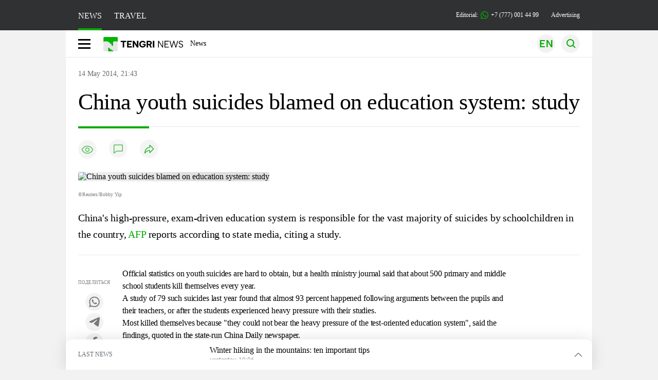

--- FILE ---
content_type: text/css
request_url: https://en.tengrinews.kz/build/assets/tengri_new-CrlYFeVG.css
body_size: 47984
content:
@charset "UTF-8";:root{--Colors-Fill-ColorFillPrimary: #FFF;--Colors-Fill-ColorFillSecondary: #F1F2F1;--Colors-Fill-ColorFillAutoSecondary: #8D8D8D;--Colors-Fill-ColorFillTravelSecondary: #F6F7FA;--Colors-Fill-ColorFillSportSecondary: #f8f7f7;--Colors-Fill-ColorFillEduSecondary: #fff9f5;--Colors-Fill-ColorFillHealtsSecondary: #f4f9ff;--ColorButtonDefault: #03AB02;--Colors-Border-ColorBorderDefault: #eaeaec;--Colors-Text-ColorTextPrimary: #000;--Border-colorBorderGray-10: rgba(41, 45, 57, .1);--Colors-Text-ColorTextSecondary: #7f8188;--ColorFillBrand: #03AB02;--Colors-Fill-ColorFillTertiary: #303133;--Fill-colorFillBrand-5: #f2fbf2;--ColorFillBrandLight: #f2fbf2;--Colors-Text-ColorTextAccent: #656b71;--Colors-Border-ColorBorderAccent: rgba(41, 45, 57, .2);--Colors-Header-Fill: #303133;--Colors-Fill-ColorFillAccentLight: rgba(41, 45, 57, .05);--Colors-CuriousFill: #95EAE1;--Colors-KinoLifeFill: #FA9D67;--Colors-HealthyFill: #FEDD86;--Colors-ProfitablyFill: #8BDBF6;--Colors-HoroscopesFill: #FB9772;--Colors-HandsomelyFill: #FB9772;--Colors-LifeTagFill: #f2fcfb;--Colors-DefaultTagFill: #f5f6fe;--Colors-Around-The-WorldTagFill: #ecf9f9;--Colors-SportTagFill: #fef3f5;--Colors-EduTagFill: #fdf6f2;--Colors-AutoTagFill: #fff7e6;--Colors-My-CountryTagFill: #fcf3f7;--Colors-Travel-NotesTagFill: #eceefe;--Colors-Around-The-WorldHoverTagFill: #d9f4f3;--Colors-My-CountryHoverTagFill: #f9e7f0;--Colors-Travel-NotesFill: #dadefc;--swiper-pagination-bullet-inactive-color:#000}html.theme-dark{--Colors-Fill-ColorFillPrimary: #202020;--Colors-Fill-ColorFillSecondary: #1A1A1A;--Colors-Fill-ColorFillAutoSecondary: #1A1A1A;--Colors-Fill-ColorFillTravelSecondary: #1A1A1A;--Colors-Fill-ColorFillSportSecondary: #1A1A1A;--Colors-Fill-ColorFillEduSecondary: #1A1A1A;--Colors-Fill-ColorFillHealtsSecondary: #1A1A1A;--Colors-Border-ColorBorderDefault: rgba(255, 255, 255, .1);--Colors-Text-ColorTextPrimary: rgba(255, 255, 255, .87);--Colors-Text-ColorTextSecondary: rgba(255, 255, 255, .4);--Colors-Fill-ColorFillTertiary: #2B2B2B;--Fill-colorFillBrand-5: rgba(3, 171, 2, .05);--ColorFillBrandLight: rgba(3, 171, 2, .05);--Colors-Text-ColorTextAccent: rgba(255, 255, 255, .5);--Colors-Border-ColorBorderAccent: rgba(255, 255, 255, .2);--Colors-Header-Fill: #2B2B2B;--Colors-Fill-ColorFillAccentLight: rgba(255, 255, 255, .05);--Colors-CuriousFill: rgba(149, 234, 225, .5);--Colors-KinoLifeFill: rgba(250, 157, 103, .5);--Colors-HealthyFill: rgba(254, 221, 134, .5);--Colors-ProfitablyFill: rgba(139, 219, 246, .5);--Colors-HoroscopesFill: rgba(251, 151, 114, .5);--Colors-HandsomelyFill: rgba(251, 151, 114, .5);--Colors-LifeTagFill: #f2fcfb26;--Colors-DefaultTagFill: #f5f6fe26;--Colors-Around-The-WorldTagFill: #ecf9f926;--Colors-SportTagFill: #fef3f526;--Colors-EduTagFill: #fdf6f226;--Colors-AutoTagFill: #fff7e626;--Colors-My-CountryTagFill: #fcf3f726;--Colors-Travel-NotesTagFill: #eceefe26;--Colors-Around-The-WorldHoverTagFill: #d9f4f326;--Colors-My-CountryHoverTagFill: #f9e7f026;--Colors-Travel-NotesFill: #dadefc26;--swiper-pagination-bullet-inactive-color:#fff}@media (prefers-color-scheme: dark){html:not(.theme-light):not(.theme-dark){--Colors-Fill-ColorFillPrimary: #202020;--Colors-Fill-ColorFillSecondary: #1A1A1A;--Colors-Fill-ColorFillAutoSecondary: #1A1A1A;--Colors-Fill-ColorFillTravelSecondary: #1A1A1A;--Colors-Fill-ColorFillSportSecondary: #1A1A1A;--Colors-Fill-ColorFillEduSecondary: #1A1A1A;--Colors-Fill-ColorFillHealtsSecondary: #1A1A1A;--Colors-Border-ColorBorderDefault: rgba(255, 255, 255, .1);--Colors-Text-ColorTextPrimary: rgba(255, 255, 255, .87);--Colors-Text-ColorTextSecondary: rgba(255, 255, 255, .4);--Colors-Fill-ColorFillTertiary: #2B2B2B;--Fill-colorFillBrand-5: rgba(3, 171, 2, .05);--ColorFillBrandLight: rgba(3, 171, 2, .05);--Colors-Text-ColorTextAccent: rgba(255, 255, 255, .5);--Colors-Border-ColorBorderAccent: rgba(255, 255, 255, .2);--Colors-Header-Fill: #2B2B2B;--Colors-Fill-ColorFillAccentLight: rgba(255, 255, 255, .05);--Colors-CuriousFill: rgba(149, 234, 225, .5);--Colors-KinoLifeFill: rgba(250, 157, 103, .5);--Colors-HealthyFill: rgba(254, 221, 134, .5);--Colors-ProfitablyFill: rgba(139, 219, 246, .5);--Colors-HoroscopesFill: rgba(251, 151, 114, .5);--Colors-HandsomelyFill: rgba(251, 151, 114, .5);--Colors-DefaultTagFill: #f5f6fe26;--Colors-LifeTagFill: #f2fcfb26;--Colors-Around-The-WorldTagFill: #ecf9f926;--Colors-EduTagFill: #fdf6f226;--Colors-SportTagFill: #fef3f526;--Colors-AutoTagFill: #fff7e626;--Colors-My-CountryTagFill: #fcf3f726;--Colors-Travel-NotesTagFill: #eceefe26;--Colors-Around-The-WorldHoverTagFill: #d9f4f326;--Colors-My-CountryHoverTagFill: #f9e7f026;--Colors-Travel-NotesFill: #dadefc26;--swiper-pagination-bullet-inactive-color:#fff}}.main-news.popular .main-news_top_item_title{margin:16px;height:100%;max-height:unset}.main-news.popular .main-news_top_item_title a{margin:0;height:100%}:root{--swiper-navigation-size: 23px;--swiper-theme-color: #03ab02}.top-news.auto{--swiper-theme-color: #FFA400}.top-news.sport{--swiper-theme-color: #f01836}.top-news.tengritravel{--swiper-theme-color: #4459f2}.top-news.edu{--swiper-theme-color: #d75300}.top-news.mix{--swiper-theme-color: #00c5b0}.top-news.tengri_health{--swiper-theme-color: #3F8EFC}.top-news.tengri_health .head .head-tags a,.top-news.tengri_health .head .subhead-tags a,.top-news.tengri_health .subhead .head-tags a,.top-news.tengri_health .subhead .subhead-tags a{background:#3f8efc14}.top-news .subhead .subhead-rubric{border-bottom:0;font-size:36px;line-height:48px;position:relative;color:var(--Colors-Text-ColorTextPrimary)}.top-news .subhead .subhead-rubric a{display:inline-block;position:relative;padding:10px 0;border-top:4px solid var(--ColorFillBrand);color:var(--Colors-Text-ColorTextPrimary);z-index:9}.top-news .subhead .subhead-rubric a:hover{color:#03ab02}.top-news .subhead .subhead-rubric a.subhead-rubric_mix{border-top:4px solid #00c5b0}.top-news .subhead .subhead-rubric a.subhead-rubric_mix:hover{color:#00c5b0}.top-news .subhead .subhead-rubric a.subhead-rubric_tengri_health{border-top:4px solid var(--swiper-theme-color)}.top-news .subhead .subhead-rubric a.subhead-rubric_tengri_health:hover{color:var(--swiper-theme-color)}.top-news .subhead .subhead-rubric a.subhead-rubric_sport{border-top:4px solid #f01836}.top-news .subhead .subhead-rubric a.subhead-rubric_sport:hover{color:#f01836}.top-news .subhead .subhead-rubric a.subhead-rubric_auto{border-top:4px solid #ffcc5c;color:var(--Colors-Text-ColorTextPrimary)}.top-news .subhead .subhead-rubric a.subhead-rubric_auto:hover{color:#ffcc5c}.top-news .subhead .subhead-rubric a.subhead-rubric_tengritravel{border-top:4px solid #4459f2}.top-news .subhead .subhead-rubric a.subhead-rubric_tengritravel:hover{color:#4459f2}.top-news .subhead .subhead-rubric a.subhead-rubric_edu{border-top:4px solid #00BC6C}.top-news .subhead .subhead-rubric a.subhead-rubric_edu:hover{color:#d75300}@media (max-width: 640px){.top-news .subhead .subhead-rubric a{padding:9px 0 12px}}.top-news .subhead .subhead-rubric img{margin:0 0 -6px -6px}.top-news .subhead .subhead-rubric:after{top:0;bottom:auto;border-bottom:0;border-top:1px solid var(--Colors-Border-ColorBorderDefault)}@media (max-width: 640px){.top-news .subhead .subhead-rubric{font-size:6.667vw;line-height:7.778vw}}.top-news .subhead .right-subhead{display:flex;justify-content:space-between;gap:var(--Numbers-Gap-xxxl, 40px);box-sizing:border-box}.top-news .subhead .right-subhead .subhead-slide{display:flex;justify-content:flex-end;align-items:center;gap:var(--Numbers-Gap-m, 12px)}@media (max-width: 1366px){.top-news .subhead .right-subhead .subhead-slide{display:none}}.top-news .subhead .right-subhead .subhead-tags{width:100%;display:flex;margin:0;overflow:scroll;overflow-x:auto;max-width:100vw}@media (max-width: 640px){.top-news .subhead{width:100%;padding:16px 16px 0}.top-news .main-news{padding-bottom:16px}}.top-news .main-news_top_item{position:relative;border-radius:var(--Numbers-Radius-xs, 4px);border:1px solid var(--Colors-Border-ColorBorderDefault, rgba(41, 45, 57, .1));background:var(--Colors-Fill-ColorFillPrimary, #FFF);display:flex;flex-direction:column;align-items:flex-start;gap:var(--Numbers-Gap-l, 16px);align-self:stretch;justify-content:flex-start}.top-news .main-news_top_item .main-content_main_item_announce{color:var(--Colors-Text-ColorTextPrimary)}@media (max-width: 640px){.top-news .main-news_top_item .main-content_main_item_announce{display:none}}.top-news .main-news_top_item:hover .main-news_top_item_title a{color:var(--swiper-theme-color)}.top-news .main-news_top_item a{width:100%}@media (max-width: 640px){.top-news .main-news_top_item{width:100%;min-height:auto}}.top-news .main-news_top_item.ads-item{border:none}.top-news .main-news_top_item .main-news_top_item_title{position:relative;z-index:1;padding:0 var(--Numbers-Gap-l, 16px)}.top-news .main-news_top_item .main-news_top_item_title a{color:var(--Colors-Text-ColorTextPrimary, #000);font-family:Inter;font-size:18px;font-style:normal;font-weight:600;line-height:1.33;letter-spacing:-.18px;display:-webkit-box;-webkit-box-orient:vertical;width:100%;-webkit-line-clamp:3;overflow:hidden;transition:color .5s}.top-news .main-news_top_item .main-news_top_item_partner,.top-news .main-news_top_item .spec_content_item_announce{position:relative;z-index:1}.top-news .main-news_top_item .main-news_top_item_meta{box-sizing:border-box;width:100%;color:var(--Colors-Text-ColorTextSecondary, rgba(41, 45, 57, .5));font-family:Roboto;font-size:12px;font-style:normal;font-weight:400;line-height:16px;padding:0 var(--Numbers-Gap-l, 16px) var(--Numbers-Gap-l, 16px) var(--Numbers-Gap-l, 16px);display:flex;justify-content:flex-start;gap:12px;align-items:center;margin:0}.top-news .main-news_top_item .main-news_top_item_meta>span,.top-news .main-news_top_item .main-news_top_item_meta .content_item_meta_viewings,.top-news .main-news_top_item .main-news_top_item_meta .content_item_meta_comments{padding:0;margin:0;display:flex;align-items:center;gap:4px}.top-news .main-news_top_item .main-news_top_item_partner{color:#b2b2b2;font-size:12px;font-style:normal;font-weight:600;line-height:1.3;text-transform:uppercase;z-index:1}.top-news .main-news_top_item .image-container{position:relative}.top-news .main-news_top_item .main-news_top_item_icon{position:absolute;top:auto;bottom:0;transform:translateY(50%);right:20px;z-index:9}.top-news .main-news_top_item .spec_content_item_announce{z-index:1;color:#b2b2b2;font-size:14px;font-style:normal;font-weight:400;line-height:20px;letter-spacing:-.14px;display:-webkit-box;-webkit-box-orient:vertical;-webkit-line-clamp:2;overflow:hidden}.top-news .main-news_top_item picture,.top-news .main-news_top_item video{display:block;width:100%;border-radius:4px;overflow:hidden;position:relative;z-index:1;aspect-ratio:16/9;-o-object-fit:cover;object-fit:cover;-o-object-position:top;object-position:top}.top-news .main-news_top_item picture img,.top-news .main-news_top_item video img{display:block;width:100%;border-radius:4px;height:auto;-o-object-fit:cover;object-fit:cover;-o-object-position:top;object-position:top;aspect-ratio:16/9}.top-news.slider{display:flex;flex-direction:column;gap:24px}@media (max-width: 640px){.top-news.slider{gap:12px}}.top-news.slider .swiper-button-next,.top-news.slider .swiper-button-prev{position:relative;top:0;margin:0;left:auto;right:auto}.top-news.slider .swiper-pagination{position:relative;top:0!important;display:flex;justify-content:center;align-items:center}.top-news.slider .swiper-wrapper{place-items:flex-start}.top-news.slider .main-news_top_item{min-height:300px}.top-news.slider.special .main-news_top_item{border:none;min-height:400px}.top-news.slider.special .main-news_top_item:after{content:" ";position:absolute;display:block;width:100%;height:100%;bottom:0;border-radius:4px;background:var(--Colors-Fill-ColorFillTertiary);margin-right:-2px;cursor:pointer;box-sizing:border-box}.top-news.slider.special .main-news_top_item picture,.top-news.slider.special .main-news_top_item video{aspect-ratio:4/3}.top-news.slider.special .main-news_top_item picture img,.top-news.slider.special .main-news_top_item video img{aspect-ratio:4/3}.top-news.slider.special .main-news_top_item_data{padding:10px;display:flex;flex-direction:column;gap:8px;justify-content:flex-start;align-items:flex-start}.top-news.slider.special .main-news_top_item_data .main-news_top_item_title{padding:0}.top-news.slider.special .main-news_top_item_data .main-news_top_item_title a{color:#fff}.top-news.large_block{display:flex;flex-direction:column;gap:24px}@media (max-width: 640px){.top-news.large_block{gap:16px}}.top-news.large_block .main-news_top{display:grid;grid-template-columns:repeat(4,1fr);grid-template-rows:repeat(2,1fr);grid-gap:24px}.top-news.large_block .main-news_top .main-news_top_item{border:none}.top-news.large_block .main-news_top .main-news_top_item .main-news_top_item_title,.top-news.large_block .main-news_top .main-news_top_item .main-news_top_item_meta{padding:0}.top-news.large_block .main-news_top .main-news_top_item:first-child{width:100%;grid-column-start:1;grid-column-end:3;grid-row-start:1;grid-row-end:3}.top-news.large_block .main-news_top .main-news_top_item:first-child picture{width:100%}@media (max-width: 640px){.top-news.large_block .main-news_top .main-news_top_item:first-child video{max-height:185px}}.top-news.large_block .main-news_top .main-news_top_item:first-child .main-news_top_item_title a{display:block;font-size:28px;font-family:Inter Semibold}.top-news.large_block .main-news_top .main-news_top_item:first-child .content_item_meta_viewings i,.top-news.large_block .main-news_top .main-news_top_item:first-child .content_item_meta_comments i{filter:invert(1) contrast(3)}@media (max-width: 640px){.top-news.large_block .main-news_top{display:flex;flex-direction:column;gap:0}.top-news.large_block .main-news_top .main-news_top_item{width:100%;display:grid;grid-template-columns:120px auto;grid-gap:10px 15px;border-bottom:1px solid var(--Colors-Border-ColorBorderDefault);padding-bottom:8px}.top-news.large_block .main-news_top .main-news_top_item:first-child{border:none;margin-bottom:20px;padding-bottom:0}.top-news.large_block .main-news_top .main-news_top_item:last-child{border:none;padding-bottom:0}.top-news.large_block .main-news_top .main-news_top_item:nth-child(n+3){padding-top:12px}.top-news.large_block .main-news_top .main-news_top_item .main-news_top_item_meta{grid-column-start:1;grid-column-end:3}.top-news.large_block .main-news_top .main-news_top_item a{font-size:3.889vw;line-height:5.278vw}.top-news.large_block .main-news_top .main-news_top_item:first-child{display:flex}.top-news.large_block .main-news_top .main-news_top_item:first-child .main-news_top_item_title{position:absolute;bottom:10.1388888889vw;padding:0 2.7777777778vw}.top-news.large_block .main-news_top .main-news_top_item:first-child .main-news_top_item_title a{color:#fff;font-size:5vw;font-family:Inter SemiBold}.top-news.large_block .main-news_top .main-news_top_item:first-child .main-news_top_item_meta{position:absolute;bottom:3.3333333333vw;color:#fff;z-index:10;padding:0 2.7777777778vw;box-sizing:border-box;width:100%}.top-news.large_block .main-news_top .main-news_top_item:first-child video:after,.top-news.large_block .main-news_top .main-news_top_item:first-child picture:after{content:" ";position:absolute;display:block;width:100%;height:50%;bottom:0;background:linear-gradient(180deg,transparent 0,rgba(0,0,0,.7));border-radius:4px}}@media (min-width: 641px) and (max-width: 1366px){.top-news.large_block .main-news_top{grid-gap:16px;grid-template-columns:repeat(2,1fr)}}.top-news.medium_block{display:flex;flex-direction:column;gap:24px}@media (max-width: 640px){.top-news.medium_block{gap:12px}}.top-news.medium_block .main-news_top{display:grid;grid-template-columns:repeat(4,1fr);grid-gap:24px}@media (min-width: 641px) and (max-width: 1366px){.top-news.medium_block .main-news_top{grid-gap:16px;grid-template-columns:repeat(2,1fr)}}.top-news.medium_block .main-news_top .main-news_top_item{border:none}.top-news.medium_block .main-news_top .main-news_top_item .main-news_top_item_title,.top-news.medium_block .main-news_top .main-news_top_item .main-news_top_item_meta{padding:0}@media (max-width: 640px){.top-news.medium_block .main-news_top{display:flex;flex-direction:column;gap:4.44vw 3.33vw}.top-news.medium_block .main-news_top .main-news_top_item{width:100%;display:grid;grid-template-columns:120px auto;grid-gap:10px 15px}.top-news.medium_block .main-news_top .main-news_top_item.ads-item{display:flex;justify-content:center;align-items:center}.top-news.medium_block .main-news_top .main-news_top_item .main-news_top_item_meta{grid-column-start:1;grid-column-end:3}.top-news.medium_block .main-news_top .main-news_top_item a{font-size:3.889vw;line-height:5.278vw}}.top-news.medium_advertising{display:flex;flex-direction:column;gap:24px}@media (max-width: 640px){.top-news.medium_advertising{gap:12px}}.top-news.medium_advertising .main-news_top{display:grid;grid-template-columns:repeat(4,1fr);grid-gap:24px}.top-news.medium_advertising .main-news_top .main-news_top_item{border:none}.top-news.medium_advertising .main-news_top .main-news_top_item .main-news_top_item_title,.top-news.medium_advertising .main-news_top .main-news_top_item .main-news_top_item_meta{padding:0}@media (max-width: 640px){.top-news.medium_advertising .main-news_top{grid-template-columns:repeat(4,244px);grid-gap:16px}}@media (min-width: 641px) and (max-width: 1366px){.top-news.medium_advertising .main-news_top{grid-gap:16px;grid-template-columns:repeat(2,1fr)}}.top-news.auto .main-news_top_item{border:none}.top-news.auto .main-news_top_item:hover .main-news_top_item_title a{color:var(--swiper-theme-color)}.top-news.auto .main-news_top_item .main-news_top_item_title a{color:#fff}.top-news.auto .main-news_top_item .main-news_top_item_rubric{position:absolute;top:16px;left:16px;padding:8px;border-radius:4px;color:#000;background-color:#ffaf00;font-family:Roboto;font-size:10px;font-style:normal;font-weight:600;line-height:8px;text-transform:uppercase;z-index:9}.top-news.auto .main-news_top_item .main-news_top_item_meta{position:relative;z-index:1;color:var(--Colors-Text-olorTextInverse, #FFF);font-family:Roboto;font-size:12px;font-style:normal;font-weight:400;line-height:1.33;opacity:.5}.top-news.auto .main-news_top_item:after{content:" ";position:absolute;display:block;width:100%;height:100%;bottom:0;border-radius:4px;background:#303133;margin-right:-2px;cursor:pointer;box-sizing:border-box}.top-news.find_out .main-news_top_item{border:none}.top-news.find_out .main-news_top_item .main-news_top_item_title{padding:0;margin:0}@media (max-width: 640px){.top-news.read .read-normal-block .swiper-wrapper{display:flex;flex-direction:column;overflow:hidden}.top-news.read .read-normal-block .swiper-wrapper .swiper-slide{max-width:100%}.top-news.read .read-normal-block .swiper-wrapper .swiper-slide:nth-child(1) .main-news_top_item{position:relative;height:51.3888888889vw!important;min-height:51.3888888889vw!important;width:100%;overflow:hidden;border-radius:2.2222222222vw}.top-news.read .read-normal-block .swiper-wrapper .swiper-slide:nth-child(1) .main-news_top_item .main-news_top_item_img{border-radius:2.2222222222vw}.top-news.read .read-normal-block .swiper-wrapper .swiper-slide:nth-child(1) .main-news_top_item:after{content:"";position:absolute;top:0;right:0;bottom:0;left:0;z-index:2;background:linear-gradient(180deg,#0000 50%,#00000080),linear-gradient(0deg,#0003,#0003);pointer-events:none;border-radius:2.2222222222vw;overflow:hidden}.top-news.read .read-normal-block .swiper-wrapper .swiper-slide:nth-child(1) .main-news_top_item .main-news_top_item_title{position:absolute;bottom:10vw;left:0;right:0;z-index:3}.top-news.read .read-normal-block .swiper-wrapper .swiper-slide:nth-child(1) .main-news_top_item .main-news_top_item_title a{font-size:5vw;color:#fff;letter-spacing:-.05vw;font-weight:600;line-height:133.333%}.top-news.read .read-normal-block .swiper-wrapper .swiper-slide:nth-child(1) .main-news_top_item .main-news_top_item_meta{position:absolute;bottom:3.3333333333vw;padding-bottom:0;left:0;right:0;z-index:3;color:var(--Colors-Fill-ColorFillPrimary, #FFF)}.top-news.read .read-normal-block .swiper-wrapper .swiper-slide:nth-child(1) .main-news_top_item .main-news_top_item_meta .icon.views{background-image:url(/build/assets/viewings-white-YrqKcflQ.svg)}.top-news.read .read-normal-block .swiper-wrapper .swiper-slide:nth-child(1) .main-news_top_item .main-news_top_item_meta .icon.comments{background-image:url(/build/assets/comments-white-D_8wWzdZ.svg)}.top-news.read .read-normal-block .swiper-wrapper .swiper-slide:nth-child(2),.top-news.read .read-normal-block .swiper-wrapper .swiper-slide:nth-child(3),.top-news.read .read-normal-block .swiper-wrapper .swiper-slide:nth-child(4){display:flex;margin-top:-2.2222222222vw}.top-news.read .read-normal-block .swiper-wrapper .swiper-slide:nth-child(2) .main-news_top_item_meta,.top-news.read .read-normal-block .swiper-wrapper .swiper-slide:nth-child(3) .main-news_top_item_meta,.top-news.read .read-normal-block .swiper-wrapper .swiper-slide:nth-child(4) .main-news_top_item_meta{justify-content:space-between;align-items:center}.top-news.read .read-normal-block .swiper-wrapper .swiper-slide:nth-child(2) .main-news_top_item_img,.top-news.read .read-normal-block .swiper-wrapper .swiper-slide:nth-child(3) .main-news_top_item_img,.top-news.read .read-normal-block .swiper-wrapper .swiper-slide:nth-child(4) .main-news_top_item_img{border-radius:1.1111111111vw}.top-news.read .read-normal-block .swiper-wrapper .swiper-slide:nth-child(2) .main-news_top_item,.top-news.read .read-normal-block .swiper-wrapper .swiper-slide:nth-child(3) .main-news_top_item,.top-news.read .read-normal-block .swiper-wrapper .swiper-slide:nth-child(4) .main-news_top_item{display:flex;flex-wrap:wrap;flex-direction:row;-moz-column-gap:3.3333333333vw;column-gap:3.3333333333vw;row-gap:2.2222222222vw;padding-top:3.3333333333vw;padding-bottom:2.2222222222vw;border-left:none;border-right:none;border-top:none;border-radius:unset;border-bottom:1px solid rgba(41,45,57,.1)}.top-news.read .read-normal-block .swiper-wrapper .swiper-slide:nth-child(2) .main-news_top_item a,.top-news.read .read-normal-block .swiper-wrapper .swiper-slide:nth-child(3) .main-news_top_item a,.top-news.read .read-normal-block .swiper-wrapper .swiper-slide:nth-child(4) .main-news_top_item a{flex:0 0 32.7777777778vw;font-size:3.8888888889vw;font-weight:600;line-height:135.714%;letter-spacing:-.0388888889vw}.top-news.read .read-normal-block .swiper-wrapper .swiper-slide:nth-child(2) .main-news_top_item .main-news_top_item_title,.top-news.read .read-normal-block .swiper-wrapper .swiper-slide:nth-child(3) .main-news_top_item .main-news_top_item_title,.top-news.read .read-normal-block .swiper-wrapper .swiper-slide:nth-child(4) .main-news_top_item .main-news_top_item_title{flex:0 0 54.4444444444vw;padding:0;font-size:3.8888888889vw}.top-news.read .read-normal-block .swiper-wrapper .swiper-slide:nth-child(2) .main-news_top_item .main-news_top_item_meta,.top-news.read .read-normal-block .swiper-wrapper .swiper-slide:nth-child(3) .main-news_top_item .main-news_top_item_meta,.top-news.read .read-normal-block .swiper-wrapper .swiper-slide:nth-child(4) .main-news_top_item .main-news_top_item_meta{flex:0 0 100%;padding:0}.top-news.read .read-normal-block .swiper-wrapper .swiper-slide:nth-child(n+2) .main-news_top_item_meta time,.top-news.read .read-normal-block .swiper-wrapper .swiper-slide:nth-child(n+2) .main-news_top_item_meta .content_item_meta_viewings,.top-news.read .read-normal-block .swiper-wrapper .swiper-slide:nth-child(n+2) .main-news_top_item_meta .content_item_meta_comments{color:#7f8188}.top-news.read .read-normal-block .slider .main-news_top_item{min-height:auto}.top-news.read .main-news_top_item_meta time{font-size:3.3333333333vw;line-height:133.333%;font-weight:400;color:#fff}.top-news.read .main-news_top_item_meta .content_item_meta_viewings{font-size:3.3333333333vw;line-height:133.333%;font-weight:400;color:#fff}.top-news.read .main-news_top_item_meta .content_item_meta_viewings .views{width:4.4444444444vw;height:4.4444444444vw}.top-news.read .main-news_top_item_meta .content_item_meta_comments{font-size:3.3333333333vw;line-height:133.333%;font-weight:400;color:#fff}.top-news.read .main-news_top_item_meta .content_item_meta_comments .comments{width:4.4444444444vw;height:4.4444444444vw}}@media (max-width: 640px) and (max-width: 640px){.top-news.read.slider .main-news_top_item{min-height:auto}}@media (max-width: 640px){.read-mobile{display:flex;flex-wrap:nowrap;flex-direction:column;row-gap:4.4444444444vw;overflow:hidden;-moz-column-gap:0;column-gap:0}.read-mobile .main-news_top_item{border:none}.read-mobile .main-news_top_item a{display:none}.read-mobile .swiper-wrapper{display:flex;margin:0;padding:0;overflow:unset;width:100%;-moz-column-gap:0vw;column-gap:0vw}.read-mobile .swiper-wrapper .main-news_top_item{row-gap:1.9444444444vw}.read-mobile .swiper-wrapper .main-news_top_item .main-news_top_item_title{padding:3.3333333333vw 0 0;font-size:3.8888888889vw!important;line-height:5.2777777778vw;letter-spacing:-.0388888889vw}.read-mobile .swiper-wrapper .main-news_top_item .main-news_top_item_title a{font-size:3.8888888889vw!important;line-height:5.2777777778vw;letter-spacing:-.0388888889vw}.read-mobile .swiper-wrapper .main-news_top_item .main-news_top_item_meta{padding:0}.read-mobile .swiper-wrapper .main-news_top_item .main-news_top_item_meta .content_item_meta_viewings,.read-mobile .swiper-wrapper .main-news_top_item .main-news_top_item_meta .content_item_meta_comments,.read-mobile .swiper-wrapper .main-news_top_item .main-news_top_item_meta time{color:#7f8188}.read-mobile .swiper-slide{flex:0 0 auto;min-width:calc(75vw - 32px);width:75vw;display:flex;margin:0;box-sizing:border-box}.read-mobile .main-news_top_item{width:100%}.read-mobile .swiper-slide>.main-news_top_item{margin:0!important;padding:0;width:100%}.swiper-pagination{display:flex;justify-content:center;gap:8px}}.tn-hidden{display:none}.text_custom_quote .custom-quote-author-container{height:56px;display:grid;grid-template-columns:56px auto;-moz-column-gap:8px;column-gap:8px;margin-top:24px}@media (max-width: 640px){.text_custom_quote .custom-quote-author-container{height:auto;-moz-column-gap:2.2222222222vw;column-gap:2.2222222222vw;margin-top:6.6666666667vw;grid-template-columns:15.5555555556vw auto}}.text_custom_quote .custom-quote-author-container .custom-quote-image-container .custom-quote-container amp-img,.text_custom_quote .custom-quote-author-container .custom-quote-image-container .custom-quote-container img{width:56px;height:56px;border-radius:50%}@media (max-width: 640px){.text_custom_quote .custom-quote-author-container .custom-quote-image-container .custom-quote-container amp-img,.text_custom_quote .custom-quote-author-container .custom-quote-image-container .custom-quote-container img{width:15.5555555556vw;height:15.5555555556vw}}.text_custom_quote .custom-quote-author-container .custom-quote-author{row-gap:4px;align-items:center;align-content:center}@media (max-width: 640px){.text_custom_quote .custom-quote-author-container .custom-quote-author{row-gap:1.1111111111vw}}.text_custom_quote .custom-quote-author-container .custom-quote-author__name{color:var(--ColorFillBrand);font-size:14px;font-style:normal;font-weight:600;line-height:20px;font-family:Inter;letter-spacing:-.14px}@media (max-width: 640px){.text_custom_quote .custom-quote-author-container .custom-quote-author__name{font-size:3.8888888889vw;line-height:5.5555555556vw;letter-spacing:-.0388888889vw}}.text_custom_quote .custom-quote-author-container .custom-quote-author__job{color:var(--Colors-Text-ColorTextAccent);font-family:Inter;font-size:14px;font-style:normal;font-weight:400;line-height:20px;letter-spacing:-.14px}@media (max-width: 640px){.text_custom_quote .custom-quote-author-container .custom-quote-author__job{font-size:3.8888888889vw;line-height:5.5555555556vw;letter-spacing:-.0388888889vw}}.content_main_text .tn_vrezka{padding:16px 36px 24px 32px;background:var(--Colors-Fill-ColorFillPrimary);border-left:4px solid var(--ColorFillBrand);border-radius:0 4px 4px 0;font-family:Inter SemiBold,serif}@media (max-width: 640px){.content_main_text .tn_vrezka{padding:4.4444444444vw 6.6666666667vw 6.6666666667vw 5.5555555556vw}}.tn_info_material{border:1px solid var(--Colors-Border-ColorBorderAccent);border-radius:4px;padding:16px 24px}@media (max-width: 640px){.tn_info_material{padding:4.4444444444vw}}.tn_info_material span{font-family:Inter,sans-serif;font-size:14px;font-weight:400;line-height:20px;letter-spacing:-.14px;color:var(--Colors-Text-ColorTextPrimary);display:inline}@media (max-width: 640px){.tn_info_material span{font-size:3.8888888889vw;line-height:5.5555555556vw;letter-spacing:-.0388888889vw}}.tn_info_material span:before{content:"";display:inline-block;vertical-align:text-top;width:16px;height:16px;margin-right:8px;background-size:contain;background-repeat:no-repeat;background-position:center;pointer-events:none}@media (max-width: 640px){.tn_info_material span:before{width:4.4444444444vw;height:4.4444444444vw;margin-right:2.2222222222vw}}.tn_info_material a{color:var(--ColorFillBrand)}.tn_info_material--info span:before{background-image:url(../../../../public/tengri_new/img/info.svg)}@media (prefers-color-scheme: dark){html:not(.theme-light):not(.theme-dark) .tn_info_material--info span:before{background-image:url(../../../../public/tengri_new/img/info-dark.svg)}}html.theme-dark .tn_info_material--info span:before{background-image:url(../../../../public/tengri_new/img/info-dark.svg)}html.theme-light .tn_info_material--info span:before{background-image:url(../../../../public/tengri_new/img/info.svg)}html .tn-news-content.dark .tn_info_material--info span:before{background-image:url(../../../../public/tengri_new/img/info-dark.svg)}.tn_info_material--warning span:before{background-image:url(../../../../public/tengri_new/img/warning.svg)}@media (prefers-color-scheme: dark){html:not(.theme-light):not(.theme-dark) .tn_info_material--warning span:before{background-image:url(../../../../public/tengri_new/img/warning-dark.svg)}}html.theme-dark .tn_info_material--warning span:before{background-image:url(../../../../public/tengri_new/img/warning-dark.svg)}html.theme-light .tn_info_material--warning span:before{background-image:url(../../../../public/tengri_new/img/warning.svg)}html .tn-news-content.dark .tn_info_material--warning span:before{background-image:url(../../../../public/tengri_new/img/warning-dark.svg)}.tn_info_material--help span:before{background-image:url(../../../../public/tengri_new/img/help.svg)}@media (prefers-color-scheme: dark){html:not(.theme-light):not(.theme-dark) .tn_info_material--help span:before{background-image:url(../../../../public/tengri_new/img/help-dark.svg)}}html.theme-dark .tn_info_material--help span:before{background-image:url(../../../../public/tengri_new/img/help-dark.svg)}html.theme-light .tn_info_material--help span:before{background-image:url(../../../../public/tengri_new/img/help.svg)}html .tn-news-content.dark .tn_info_material--help span:before{background-image:url(../../../../public/tengri_new/img/help-dark.svg)}.tn_info_material--question span:before{background-image:url(../../../../public/tengri_new/img/question.svg)}@media (prefers-color-scheme: dark){html:not(.theme-light):not(.theme-dark) .tn_info_material--question span:before{background-image:url(../../../../public/tengri_new/img/question-dark.svg)}}html.theme-dark .tn_info_material--question span:before{background-image:url(../../../../public/tengri_new/img/question-dark.svg)}html.theme-light .tn_info_material--question span:before{background-image:url(../../../../public/tengri_new/img/question.svg)}html .tn-news-content.dark .tn_info_material--question span:before{background-image:url(../../../../public/tengri_new/img/question-dark.svg)}.tn_info_material--no-icon span:before{content:none;margin-right:0}.calendar__wrapper h1{margin:30px 0;color:#313131;font-size:42px;font-weight:900;text-align:center}.calendar__wrapper h1 span{font-weight:300}.calendar__wrapper .date-picker{position:relative;width:100%;background-color:#fff;margin:16px auto;border-radius:var(--Numbers-Radius-xs, 4px);border:1px solid var(--Colors-Border-ColorBorderDefault, rgba(41, 45, 57, .1));cursor:pointer;-webkit-user-select:none;-moz-user-select:none;user-select:none}.calendar__wrapper .date-picker .calendar-icon{content:"";background-image:url(../../../../public/tengri_new/img/calendar.svg);width:24px;height:24px;position:absolute;bottom:10px;right:10px;display:block}.calendar__wrapper .date-picker:hover{background-color:#f3f3f3}.calendar__wrapper .date-picker .selected-date{height:100%;padding:12px 16px;display:flex;justify-content:space-between;align-items:center;color:#292d3980;font-family:Inter;font-size:16px;font-style:normal;font-weight:400;line-height:24px;letter-spacing:-.16px}.calendar__wrapper .date-picker .dates{display:none;position:absolute;top:100%;left:0;right:0;background-color:#fff}.calendar__wrapper .date-picker .dates.active{display:block;z-index:1000;background-color:#fff}.calendar__wrapper .date-picker .dates .month{display:flex;justify-content:space-between;align-items:center;padding:12px 16px;background:#03ab020d;color:#03ab02;text-align:center;font-size:16px;font-weight:600;line-height:20px;letter-spacing:-.16px}.calendar__wrapper .date-picker .dates .month .arrows{content:"";width:20px;height:20px;display:flex;justify-content:center;align-items:center;font-size:20px;background-repeat:no-repeat;background-size:cover}.calendar__wrapper .date-picker .dates .month .prev-mth{background-image:url(../../../../public/tengri_new/img/chevron-left.svg)}.calendar__wrapper .date-picker .dates .month .next-mth{background-image:url(../../../../public/tengri_new/img/chevron-right.svg)}.calendar__wrapper .date-picker .dates .month .arrows:hover{background-color:#f3f3f3}.calendar__wrapper .date-picker .dates .month .arrows:active{background-color:#00ca85}.calendar__wrapper .date-picker .dates .days{display:grid;grid-template-columns:repeat(7,1fr);padding:16px 0 20px;font-weight:500}.calendar__wrapper .date-picker .dates .days .day{display:flex;justify-content:center;align-items:center;color:#313131;padding:8px 12px}.calendar__wrapper .date-picker .dates .days .day_prev{color:#0000001a}.calendar__wrapper .date-picker .dates .days .week_days{color:#03ab02}.calendar__wrapper .date-picker .dates .days .day.selected{width:20px;height:20px;padding:4px;margin:8px 12px;background-color:#03ab02;color:#fff;border-radius:8px;text-align:center}.calendar__wrapper .date-picker .info-header{display:flex;flex-direction:column;justify-content:flex-end;align-items:flex-start;flex-shrink:0;background:#03ab02;padding:16px 0 12px 16px;color:#fff;text-align:center;font-family:Roboto;font-size:14px;font-style:normal;font-weight:600;line-height:20px}.content_main_text .card-wrap{background:#fff;padding:4.4444444444vw;border:.2777777778vw solid rgba(41,45,57,.2);box-shadow:0 0 .8333333333vw #0000000d;border-radius:1.1111111111vw;display:flex;flex-direction:column;gap:3.3333333333vw}@media screen and (min-width: 640px){.content_main_text .card-wrap{padding:32px;border:1px solid rgba(41,45,57,.2);box-shadow:0 0 3px #0000000d;border-radius:4px;gap:12px}}.content_main_text .card-wrap h1,.content_main_text .card-wrap h2,.content_main_text .card-wrap h3,.content_main_text .card-wrap h4,.content_main_text .card-wrap h5,.content_main_text .card-wrap h6{margin:0}.content_main_text .card-wrap .card-title,.content_main_text .card-wrap .card-title *{font-weight:600;font-size:5.5555555556vw;line-height:6.6666666667vw;letter-spacing:-1%}@media screen and (min-width: 640px){.content_main_text .card-wrap .card-title,.content_main_text .card-wrap .card-title *{font-size:24px;line-height:32px;letter-spacing:-1%}}.content_main_text .card-wrap .card-content p{margin:0}.content_main_text .card-wrap .card-content em{font-style:normal;color:#292d39b2;font-size:2.7777777778vw;line-height:3.3333333333vw;letter-spacing:-1%}@media screen and (min-width: 640px){.content_main_text .card-wrap .card-content em{font-size:10px;line-height:12px}}.content_main_text .card-wrap .card-content img{display:block;margin:0 -4.4444444444vw;width:calc(100% + 8.888888vw)}@media screen and (min-width: 640px){.content_main_text .card-wrap .card-content img{margin:0 -32px;width:calc(100% + 64px)}}.content_main_text .card-wrap .card-content p:last-child img{margin-bottom:-4.4444444444vw}@media screen and (min-width: 640px){.content_main_text .card-wrap .card-content p:last-child img{margin-bottom:-32px}}.content_main_text .card-wrap .card-content>*{min-height:4.4444444444vw}@media screen and (min-width: 640px){.content_main_text .card-wrap .card-content>*{min-height:16px}}.banner-google-news{display:flex;padding:12px;align-items:center;flex-wrap:wrap;gap:4px;background:var(--ColorFillBrandLight);justify-content:space-between}@media (min-width: 640px){.banner-google-news{padding:12px 24px;flex-wrap:nowrap}}.banner-google-news .banner-google-news-icon{order:1}@media (min-width: 640px){.banner-google-news .banner-google-news-icon{order:unset}}.banner-google-news .banner-google-news-text{color:var(--Colors-Text-ColorTextPrimary);font-family:Inter;font-size:14px;font-style:normal;font-weight:600;line-height:1.4;letter-spacing:-.14px;max-width:px-to-vw-mobile(223)}@media (min-width: 640px){.banner-google-news .banner-google-news-text{gap:8px;flex:1;max-width:none}}.banner-google-news .tn-button{display:flex;align-items:center;margin-bottom:0;font-size:12px;line-height:1;padding:6px 7px;gap:4px;border-radius:4px;color:#fff;background:var(--ColorFillBrand);text-align:center;font-family:Inter;cursor:pointer}.banner-google-news .tn-button span{color:#fff}@media (min-width: 640px){.banner-google-news .tn-button{padding:12px 13px;font-size:14px}}.\!container{width:100%!important}.container{width:100%}@media (min-width: 640px){.\!container{max-width:640px!important}.container{max-width:640px}}@media (min-width: 768px){.\!container{max-width:768px!important}.container{max-width:768px}}@media (min-width: 1008px){.\!container{max-width:1008px!important}.container{max-width:1008px}}@media (min-width: 1024px){.\!container{max-width:1024px!important}.container{max-width:1024px}}@media (min-width: 1200px){.\!container{max-width:1200px!important}.container{max-width:1200px}}@media (min-width: 1280px){.\!container{max-width:1280px!important}.container{max-width:1280px}}@media (min-width: 1344px){.\!container{max-width:1344px!important}.container{max-width:1344px}}@media (min-width: 1440px){.\!container{max-width:1440px!important}.container{max-width:1440px}}@media (min-width: 1536px){.\!container{max-width:1536px!important}.container{max-width:1536px}}@media (min-width: 1600px){.\!container{max-width:1600px!important}.container{max-width:1600px}}@media (min-width: 1920px){.\!container{max-width:1920px!important}.container{max-width:1920px}}.sr-only{position:absolute;width:1px;height:1px;padding:0;margin:-1px;overflow:hidden;clip:rect(0,0,0,0);white-space:nowrap;border-width:0}.pointer-events-none{pointer-events:none}.\!visible{visibility:visible!important}.visible{visibility:visible}.collapse{visibility:collapse}.static{position:static}.fixed{position:fixed}.absolute{position:absolute}.sticky{position:sticky}.inset-0{top:0;right:0;bottom:0;left:0}.\!bottom-auto{bottom:auto!important}.\!right-auto{right:auto!important}.-bottom-16{bottom:-4rem}.-left-16{left:-4rem}.-left-20{left:-5rem}.bottom-0{bottom:0}.bottom-4{bottom:1rem}.bottom-6{bottom:1.5rem}.bottom-8{bottom:2rem}.bottom-\[-150px\]{bottom:-150px}.bottom-\[-30px\]{bottom:-30px}.bottom-\[-50px\]{bottom:-50px}.bottom-\[-70px\]{bottom:-70px}.bottom-\[-7px\]{bottom:-7px}.bottom-\[0vw\]{bottom:0vw}.bottom-\[3\.83vw\]{bottom:3.83vw}.end-0{inset-inline-end:0px}.left-0{left:0}.left-6{left:1.5rem}.left-\[-10\%\]{left:-10%}.left-\[-12px\]{left:-12px}.left-\[-14\.71vw\]{left:-14.71vw}.left-\[-16\%\]{left:-16%}.left-\[-28\%\]{left:-28%}.left-\[-36px\]{left:-36px}.left-\[-5\%\]{left:-5%}.left-\[-59\.44vw\]{left:-59.44vw}.left-\[0\%\]{left:0%}.left-\[0\]{left:0}.left-\[10\%\]{left:10%}.left-\[10vw\]{left:10vw}.left-\[24\%\]{left:24%}.left-\[25\%\]{left:25%}.left-\[30\%\]{left:30%}.left-\[35\.83vw\]{left:35.83vw}.left-\[4\.44vw\]{left:4.44vw}.left-\[40\%\]{left:40%}.left-\[50\%\]{left:50%}.left-\[60\%\]{left:60%}.left-\[65\%\]{left:65%}.left-\[6vw\]{left:6vw}.left-\[70\%\]{left:70%}.left-\[74\.44vw\]{left:74.44vw}.left-\[75\%\]{left:75%}.left-\[80\%\]{left:80%}.left-\[85\%\]{left:85%}.left-\[90\%\]{left:90%}.left-\[calc\(50\%-2\.78vw\)\]{left:calc(50% - 2.78vw)}.left-\[calc\(50\%-6\.4vw\)\]{left:calc(50% - 6.4vw)}.right-0{right:0}.right-3{right:.75rem}.right-\[-12px\]{right:-12px}.right-\[-2px\]{right:-2px}.right-\[-36px\]{right:-36px}.right-\[-50px\]{right:-50px}.right-\[-5px\]{right:-5px}.right-\[4px\]{right:4px}.right-\[6vw\]{right:6vw}.start-0{inset-inline-start:0px}.top-0{top:0}.top-10{top:2.5rem}.top-3{top:.75rem}.top-\[-10\%\]{top:-10%}.top-\[-12\%\]{top:-12%}.top-\[-12px\]{top:-12px}.top-\[-15\%\]{top:-15%}.top-\[-1px\]{top:-1px}.top-\[-20\%\]{top:-20%}.top-\[-3px\]{top:-3px}.top-\[-5\%\]{top:-5%}.top-\[-59\.44vw\]{top:-59.44vw}.top-\[-6\.4vw\]{top:-6.4vw}.top-\[0\%\]{top:0%}.top-\[0\]{top:0}.top-\[0vw\]{top:0vw}.top-\[10\%\]{top:10%}.top-\[101\.11vw\]{top:101.11vw}.top-\[106\.67vw\]{top:106.67vw}.top-\[15\%\]{top:15%}.top-\[176\.39vw\]{top:176.39vw}.top-\[2\.83vw\]{top:2.83vw}.top-\[20\%\]{top:20%}.top-\[23px\]{top:23px}.top-\[25\%\]{top:25%}.top-\[2vw\]{top:2vw}.top-\[30\%\]{top:30%}.top-\[35\%\]{top:35%}.top-\[3vw\]{top:3vw}.top-\[4\.44vw\]{top:4.44vw}.top-\[40\%\]{top:40%}.top-\[45\%\]{top:45%}.top-\[5\%\]{top:5%}.top-\[50\%\]{top:50%}.top-\[55\%\]{top:55%}.top-\[60\%\]{top:60%}.top-\[60\.28vw\]{top:60.28vw}.top-\[65\%\]{top:65%}.top-\[70\%\]{top:70%}.top-\[72px\]{top:72px}.top-\[75\%\]{top:75%}.top-\[80\%\]{top:80%}.top-\[85\%\]{top:85%}.top-\[9\.72vw\]{top:9.72vw}.top-\[95vw\]{top:95vw}.top-\[calc\(50\%-1\.39vw\)\]{top:calc(50% - 1.39vw)}.top-\[calc\(50\%-24px\)\]{top:calc(50% - 24px)}.z-0{z-index:0}.z-20{z-index:20}.z-40{z-index:40}.z-50{z-index:50}.z-\[1000\]{z-index:1000}.z-\[100\]{z-index:100}.z-\[10\]{z-index:10}.z-\[1100\]{z-index:1100}.z-\[19\]{z-index:19}.z-\[1\]{z-index:1}.z-\[20\]{z-index:20}.z-\[2\]{z-index:2}.z-\[3\]{z-index:3}.z-\[4\]{z-index:4}.z-\[5\]{z-index:5}.order-2{order:2}.col-span-2{grid-column:span 2 / span 2}.\!row-span-1{grid-row:span 1 / span 1!important}.float-right{float:right}.\!m-0{margin:0!important}.m-0{margin:0}.m-16{margin:4rem}.m-3{margin:.75rem}.m-\[-1px\]{margin:-1px}.m-\[-2px\]{margin:-2px}.\!mx-\[0px\]{margin-left:0!important;margin-right:0!important}.\!my-\[0px\]{margin-top:0!important;margin-bottom:0!important}.-mx-3{margin-left:-.75rem;margin-right:-.75rem}.mx-\[-4\.44vw\]{margin-left:-4.44vw;margin-right:-4.44vw}.mx-\[10px\]{margin-left:10px;margin-right:10px}.mx-auto{margin-left:auto;margin-right:auto}.my-0{margin-top:0;margin-bottom:0}.my-4{margin-top:1rem;margin-bottom:1rem}.my-\[10vw\]{margin-top:10vw;margin-bottom:10vw}.my-\[2\.78vw\]{margin-top:2.78vw;margin-bottom:2.78vw}.my-\[5\.83vw\]{margin-top:5.83vw;margin-bottom:5.83vw}.\!mt-0{margin-top:0!important}.-mb-1\.5{margin-bottom:-.375rem}.-mb-6{margin-bottom:-1.5rem}.-me-0\.5{margin-inline-end:-.125rem}.-me-2{margin-inline-end:-.5rem}.-ml-1\.5{margin-left:-.375rem}.-ml-8{margin-left:-2rem}.-ml-px{margin-left:-1px}.mb-0{margin-bottom:0}.mb-1{margin-bottom:.25rem}.mb-2{margin-bottom:.5rem}.mb-4{margin-bottom:1rem}.mb-5{margin-bottom:1.25rem}.mb-6{margin-bottom:1.5rem}.mb-\[-24px\]{margin-bottom:-24px}.mb-\[-6\.67vw\]{margin-bottom:-6.67vw}.mb-\[-8px\]{margin-bottom:-8px}.mb-\[16px\]{margin-bottom:16px}.ml-1{margin-left:.25rem}.ml-1\.5{margin-left:.375rem}.ml-2{margin-left:.5rem}.ml-3{margin-left:.75rem}.ml-auto{margin-left:auto}.mr-0{margin-right:0}.mr-1{margin-right:.25rem}.mr-1\.5{margin-right:.375rem}.mr-2{margin-right:.5rem}.mr-4{margin-right:1rem}.ms-2{margin-inline-start:.5rem}.ms-3{margin-inline-start:.75rem}.ms-4{margin-inline-start:1rem}.mt-0{margin-top:0}.mt-1{margin-top:.25rem}.mt-10{margin-top:2.5rem}.mt-2{margin-top:.5rem}.mt-3{margin-top:.75rem}.mt-4{margin-top:1rem}.mt-5{margin-top:1.25rem}.mt-6{margin-top:1.5rem}.mt-8{margin-top:2rem}.mt-\[-13vw\]{margin-top:-13vw}.mt-\[-25px\]{margin-top:-25px}.mt-\[-5vw\]{margin-top:-5vw}.mt-\[12\.22vw\]{margin-top:12.22vw}.mt-\[12px\]{margin-top:12px}.mt-\[16px\]{margin-top:16px}.mt-\[2\.22vw\]{margin-top:2.22vw}.mt-\[24px\]{margin-top:24px}.mt-\[3\.33vw\]{margin-top:3.33vw}.mt-\[4\.44vw\]{margin-top:4.44vw}.mt-\[40px\]{margin-top:40px}.mt-\[4px\]{margin-top:4px}.mt-\[6\.667vw\]{margin-top:6.667vw}.mt-\[6\.67vw\]{margin-top:6.67vw}.mt-\[8\.89vw\]{margin-top:8.89vw}.mt-\[8px\]{margin-top:8px}.box-border{box-sizing:border-box}.block{display:block}.inline-block{display:inline-block}.inline{display:inline}.flex{display:flex}.inline-flex{display:inline-flex}.table{display:table}.grid{display:grid}.inline-grid{display:inline-grid}.contents{display:contents}.\!hidden{display:none!important}.hidden{display:none}.aspect-\[1\/1\]{aspect-ratio:1/1}.aspect-\[119\/67\]{aspect-ratio:119/67}.aspect-\[124\/86\]{aspect-ratio:124/86}.aspect-\[16\/9\]{aspect-ratio:16/9}.aspect-\[160\/222\]{aspect-ratio:160/222}.aspect-\[1600\/1000\]{aspect-ratio:1600/1000}.aspect-\[20\/36\]{aspect-ratio:20/36}.aspect-\[270\/151\]{aspect-ratio:270/151}.aspect-\[272\/78\]{aspect-ratio:272/78}.aspect-\[280\/158\]{aspect-ratio:280/158}.aspect-\[300\/182\]{aspect-ratio:300/182}.aspect-\[328\/202\]{aspect-ratio:328/202}.aspect-square{aspect-ratio:1 / 1}.aspect-video{aspect-ratio:16 / 9}.size-12{width:3rem;height:3rem}.size-5{width:1.25rem;height:1.25rem}.size-6{width:1.5rem;height:1.5rem}.size-full{width:100%;height:100%}.\!h-\[105vw\]{height:105vw!important}.\!h-\[8\.88vw\]{height:8.88vw!important}.h-10{height:2.5rem}.h-12{height:3rem}.h-16{height:4rem}.h-2{height:.5rem}.h-20{height:5rem}.h-32{height:8rem}.h-4{height:1rem}.h-40{height:10rem}.h-5{height:1.25rem}.h-6{height:1.5rem}.h-9{height:2.25rem}.h-\[0\.28vw\]{height:.28vw}.h-\[0\.55vw\]{height:.55vw}.h-\[0\.56vw\]{height:.56vw}.h-\[1\.11vw\]{height:1.11vw}.h-\[1\.94vw\]{height:1.94vw}.h-\[100vh\]{height:100vh}.h-\[10vw\]{height:10vw}.h-\[12\.29px\]{height:12.29px}.h-\[12\.8vw\]{height:12.8vw}.h-\[120\%\]{height:120%}.h-\[120px\]{height:120px}.h-\[13vw\]{height:13vw}.h-\[144\.44vw\]{height:144.44vw}.h-\[16px\]{height:16px}.h-\[19px\]{height:19px}.h-\[1px\]{height:1px}.h-\[203px\]{height:203px}.h-\[20px\]{height:20px}.h-\[20vw\]{height:20vw}.h-\[22\.36px\]{height:22.36px}.h-\[24px\]{height:24px}.h-\[26\.11vw\]{height:26.11vw}.h-\[2px\]{height:2px}.h-\[3\.89vw\]{height:3.89vw}.h-\[300\%\]{height:300%}.h-\[30px\]{height:30px}.h-\[38\.26vw\]{height:38.26vw}.h-\[3px\]{height:3px}.h-\[4\.44vw\]{height:4.44vw}.h-\[4\.6vw\]{height:4.6vw}.h-\[48px\]{height:48px}.h-\[4px\]{height:4px}.h-\[5\.0vw\]{height:5vw}.h-\[53\.61vw\]{height:53.61vw}.h-\[55\.55vw\]{height:55.55vw}.h-\[56px\]{height:56px}.h-\[6\.11vw\]{height:6.11vw}.h-\[6\.4vw\]{height:6.4vw}.h-\[6\.67vw\]{height:6.67vw}.h-\[68px\]{height:68px}.h-\[7\.87px\]{height:7.87px}.h-\[8\.33vw\]{height:8.33vw}.h-\[9\.44vw\]{height:9.44vw}.h-\[90\.61vw\]{height:90.61vw}.h-\[calc\(100\%-6\.4vw\)\]{height:calc(100% - 6.4vw)}.h-auto{height:auto}.h-fit{height:-moz-fit-content;height:fit-content}.h-full{height:100%}.h-screen{height:100vh}.max-h-\[100\%\]{max-height:100%}.max-h-\[180px\]{max-height:180px}.max-h-\[300px\]{max-height:300px}.max-h-\[32px\]{max-height:32px}.max-h-full{max-height:100%}.min-h-60{min-height:15rem}.min-h-80{min-height:20rem}.min-h-\[100vh\]{min-height:100vh}.min-h-\[2px\]{min-height:2px}.min-h-\[5vw\]{min-height:5vw}.min-h-full{min-height:100%}.min-h-screen{min-height:100vh}.\!w-\[8\.88vw\]{width:8.88vw!important}.w-10{width:2.5rem}.w-2{width:.5rem}.w-20{width:5rem}.w-3\/4{width:75%}.w-32{width:8rem}.w-4{width:1rem}.w-48{width:12rem}.w-5{width:1.25rem}.w-6{width:1.5rem}.w-7{width:1.75rem}.w-9{width:2.25rem}.w-\[1\.11vw\]{width:1.11vw}.w-\[1\.94\]{width:1.94}.w-\[1\.94vw\]{width:1.94vw}.w-\[100\%\]{width:100%}.w-\[100vw\]{width:100vw}.w-\[1024px\]{width:1024px}.w-\[10vw\]{width:10vw}.w-\[11\.67vw\]{width:11.67vw}.w-\[1100px\]{width:1100px}.w-\[12\.22vw\]{width:12.22vw}.w-\[12\.8vw\]{width:12.8vw}.w-\[121px\]{width:121px}.w-\[130\.56vw\]{width:130.56vw}.w-\[16px\]{width:16px}.w-\[2\.78vw\]{width:2.78vw}.w-\[200\%\]{width:200%}.w-\[20px\]{width:20px}.w-\[22\.22vw\]{width:22.22vw}.w-\[24px\]{width:24px}.w-\[25\%\]{width:25%}.w-\[26\.94vw\]{width:26.94vw}.w-\[260px\]{width:260px}.w-\[28\%\]{width:28%}.w-\[28px\]{width:28px}.w-\[3\.00vw\]{width:3vw}.w-\[30\%\]{width:30%}.w-\[32\%\]{width:32%}.w-\[32px\]{width:32px}.w-\[34\.44vw\]{width:34.44vw}.w-\[35\%\]{width:35%}.w-\[36px\]{width:36px}.w-\[38\.89vw\]{width:38.89vw}.w-\[4\.44vw\]{width:4.44vw}.w-\[4\.6vw\]{width:4.6vw}.w-\[40\%\]{width:40%}.w-\[43\.89vw\]{width:43.89vw}.w-\[48px\]{width:48px}.w-\[5\.55vw\]{width:5.55vw}.w-\[5\.56vw\]{width:5.56vw}.w-\[5\.71vw\]{width:5.71vw}.w-\[50\%\]{width:50%}.w-\[52\.77vw\]{width:52.77vw}.w-\[55\%\]{width:55%}.w-\[55\.56vw\]{width:55.56vw}.w-\[56px\]{width:56px}.w-\[58\.33vw\]{width:58.33vw}.w-\[60\%\]{width:60%}.w-\[60px\]{width:60px}.w-\[63\.75vw\]{width:63.75vw}.w-\[65\%\]{width:65%}.w-\[67\.5px\]{width:67.5px}.w-\[7\.11vw\]{width:7.11vw}.w-\[7\.22vw\]{width:7.22vw}.w-\[7\.44vw\]{width:7.44vw}.w-\[7\.93px\]{width:7.93px}.w-\[73\.44px\]{width:73.44px}.w-\[74\.68vw\]{width:74.68vw}.w-\[74px\]{width:74px}.w-\[75\.28vw\]{width:75.28vw}.w-\[75\.76vw\]{width:75.76vw}.w-\[78\.12vw\]{width:78.12vw}.w-\[8\.75vw\]{width:8.75vw}.w-\[8\.89vw\]{width:8.89vw}.w-\[80vw\]{width:80vw}.w-\[84\.21px\]{width:84.21px}.w-\[9\.44vw\]{width:9.44vw}.w-\[90vw\]{width:90vw}.w-\[936px\]{width:936px}.w-\[calc\(100\%\+8rem\)\]{width:calc(100% + 8rem)}.w-\[fit-content\]{width:-moz-fit-content;width:fit-content}.w-auto{width:auto}.w-full{width:100%}.w-min{width:-moz-min-content;width:min-content}.min-w-\[11\.11vw\]{min-width:11.11vw}.min-w-\[60px\]{min-width:60px}.min-w-\[77\.78vw\]{min-width:77.78vw}.min-w-\[80px\]{min-width:80px}.min-w-fit{min-width:-moz-fit-content;min-width:fit-content}.min-w-full{min-width:100%}.\!max-w-none{max-width:none!important}.max-w-2xl{max-width:42rem}.max-w-7xl{max-width:80rem}.max-w-\[1102px\]{max-width:1102px}.max-w-\[121vw\]{max-width:121vw}.max-w-\[123px\]{max-width:123px}.max-w-\[125px\]{max-width:125px}.max-w-\[150px\]{max-width:150px}.max-w-\[152px\]{max-width:152px}.max-w-\[220px\]{max-width:220px}.max-w-\[32px\]{max-width:32px}.max-w-\[45vw\]{max-width:45vw}.max-w-\[500px\]{max-width:500px}.max-w-\[540px\]{max-width:540px}.max-w-\[720px\]{max-width:720px}.max-w-\[877px\]{max-width:877px}.max-w-\[90vw\]{max-width:90vw}.max-w-md{max-width:28rem}.max-w-xl{max-width:36rem}.flex-1{flex:1 1 0%}.flex-shrink{flex-shrink:1}.flex-shrink-0,.shrink-0{flex-shrink:0}.flex-grow,.grow{flex-grow:1}.border-collapse{border-collapse:collapse}.origin-center{transform-origin:center}.origin-top{transform-origin:top}.-translate-x-1\/2{--tw-translate-x: -50%;transform:translate(var(--tw-translate-x),var(--tw-translate-y)) rotate(var(--tw-rotate)) skew(var(--tw-skew-x)) skewY(var(--tw-skew-y)) scaleX(var(--tw-scale-x)) scaleY(var(--tw-scale-y))}.-translate-y-1\/2{--tw-translate-y: -50%;transform:translate(var(--tw-translate-x),var(--tw-translate-y)) rotate(var(--tw-rotate)) skew(var(--tw-skew-x)) skewY(var(--tw-skew-y)) scaleX(var(--tw-scale-x)) scaleY(var(--tw-scale-y))}.translate-y-0{--tw-translate-y: 0px;transform:translate(var(--tw-translate-x),var(--tw-translate-y)) rotate(var(--tw-rotate)) skew(var(--tw-skew-x)) skewY(var(--tw-skew-y)) scaleX(var(--tw-scale-x)) scaleY(var(--tw-scale-y))}.translate-y-4{--tw-translate-y: 1rem;transform:translate(var(--tw-translate-x),var(--tw-translate-y)) rotate(var(--tw-rotate)) skew(var(--tw-skew-x)) skewY(var(--tw-skew-y)) scaleX(var(--tw-scale-x)) scaleY(var(--tw-scale-y))}.translate-y-\[7rem\]{--tw-translate-y: 7rem;transform:translate(var(--tw-translate-x),var(--tw-translate-y)) rotate(var(--tw-rotate)) skew(var(--tw-skew-x)) skewY(var(--tw-skew-y)) scaleX(var(--tw-scale-x)) scaleY(var(--tw-scale-y))}.translate-y-\[8rem\]{--tw-translate-y: 8rem;transform:translate(var(--tw-translate-x),var(--tw-translate-y)) rotate(var(--tw-rotate)) skew(var(--tw-skew-x)) skewY(var(--tw-skew-y)) scaleX(var(--tw-scale-x)) scaleY(var(--tw-scale-y))}.rotate-0{--tw-rotate: 0deg;transform:translate(var(--tw-translate-x),var(--tw-translate-y)) rotate(var(--tw-rotate)) skew(var(--tw-skew-x)) skewY(var(--tw-skew-y)) scaleX(var(--tw-scale-x)) scaleY(var(--tw-scale-y))}.rotate-180{--tw-rotate: 180deg;transform:translate(var(--tw-translate-x),var(--tw-translate-y)) rotate(var(--tw-rotate)) skew(var(--tw-skew-x)) skewY(var(--tw-skew-y)) scaleX(var(--tw-scale-x)) scaleY(var(--tw-scale-y))}.rotate-\[-1deg\]{--tw-rotate: -1deg;transform:translate(var(--tw-translate-x),var(--tw-translate-y)) rotate(var(--tw-rotate)) skew(var(--tw-skew-x)) skewY(var(--tw-skew-y)) scaleX(var(--tw-scale-x)) scaleY(var(--tw-scale-y))}.skew-x-0{--tw-skew-x: 0deg;transform:translate(var(--tw-translate-x),var(--tw-translate-y)) rotate(var(--tw-rotate)) skew(var(--tw-skew-x)) skewY(var(--tw-skew-y)) scaleX(var(--tw-scale-x)) scaleY(var(--tw-scale-y))}.skew-y-0{--tw-skew-y: 0deg;transform:translate(var(--tw-translate-x),var(--tw-translate-y)) rotate(var(--tw-rotate)) skew(var(--tw-skew-x)) skewY(var(--tw-skew-y)) scaleX(var(--tw-scale-x)) scaleY(var(--tw-scale-y))}.scale-100{--tw-scale-x: 1;--tw-scale-y: 1;transform:translate(var(--tw-translate-x),var(--tw-translate-y)) rotate(var(--tw-rotate)) skew(var(--tw-skew-x)) skewY(var(--tw-skew-y)) scaleX(var(--tw-scale-x)) scaleY(var(--tw-scale-y))}.scale-95{--tw-scale-x: .95;--tw-scale-y: .95;transform:translate(var(--tw-translate-x),var(--tw-translate-y)) rotate(var(--tw-rotate)) skew(var(--tw-skew-x)) skewY(var(--tw-skew-y)) scaleX(var(--tw-scale-x)) scaleY(var(--tw-scale-y))}.scale-\[80\%\]{--tw-scale-x: 80%;--tw-scale-y: 80%;transform:translate(var(--tw-translate-x),var(--tw-translate-y)) rotate(var(--tw-rotate)) skew(var(--tw-skew-x)) skewY(var(--tw-skew-y)) scaleX(var(--tw-scale-x)) scaleY(var(--tw-scale-y))}.transform{transform:translate(var(--tw-translate-x),var(--tw-translate-y)) rotate(var(--tw-rotate)) skew(var(--tw-skew-x)) skewY(var(--tw-skew-y)) scaleX(var(--tw-scale-x)) scaleY(var(--tw-scale-y))}.cursor-default{cursor:default}.cursor-pointer{cursor:pointer}.resize{resize:both}.snap-x{scroll-snap-type:x var(--tw-scroll-snap-strictness)}.snap-mandatory{--tw-scroll-snap-strictness: mandatory}.snap-center{scroll-snap-align:center}.list-inside{list-style-position:inside}.list-decimal{list-style-type:decimal}.list-disc{list-style-type:disc}.list-none{list-style-type:none}.grid-cols-1{grid-template-columns:repeat(1,minmax(0,1fr))}.grid-cols-2{grid-template-columns:repeat(2,minmax(0,1fr))}.grid-cols-4{grid-template-columns:repeat(4,minmax(0,1fr))}.grid-cols-7{grid-template-columns:repeat(7,minmax(0,1fr))}.grid-cols-\[104px_auto\]{grid-template-columns:104px auto}.grid-cols-\[22vw_auto\]{grid-template-columns:22vw auto}.grid-cols-\[270px_auto\]{grid-template-columns:270px auto}.grid-cols-\[33vw_auto\]{grid-template-columns:33vw auto}.grid-cols-subgrid{grid-template-columns:subgrid}.grid-rows-6{grid-template-rows:repeat(6,minmax(0,1fr))}.\!flex-row{flex-direction:row!important}.flex-col{flex-direction:column}.flex-col-reverse{flex-direction:column-reverse}.flex-wrap{flex-wrap:wrap}.flex-nowrap{flex-wrap:nowrap}.content-center{align-content:center}.content-end{align-content:flex-end}.items-start{align-items:flex-start}.items-center{align-items:center}.items-stretch{align-items:stretch}.justify-start{justify-content:flex-start}.justify-end{justify-content:flex-end}.justify-center{justify-content:center}.justify-between{justify-content:space-between}.justify-items-center{justify-items:center}.gap-0{gap:0px}.gap-1{gap:.25rem}.gap-1\.5{gap:.375rem}.gap-2{gap:.5rem}.gap-3{gap:.75rem}.gap-4{gap:1rem}.gap-5{gap:1.25rem}.gap-6{gap:1.5rem}.gap-\[0\.55vw\]{gap:.55vw}.gap-\[1\.11vw\]{gap:1.11vw}.gap-\[1\.67vw\]{gap:1.67vw}.gap-\[12\.71px\]{gap:12.71px}.gap-\[12px\]{gap:12px}.gap-\[13px\]{gap:13px}.gap-\[15px\]{gap:15px}.gap-\[16px\]{gap:16px}.gap-\[17px\]{gap:17px}.gap-\[18px\]{gap:18px}.gap-\[2\.22vw\]{gap:2.22vw}.gap-\[2\.56vw\]{gap:2.56vw}.gap-\[2\.778vw\]{gap:2.778vw}.gap-\[2\.78vw\]{gap:2.78vw}.gap-\[20px\]{gap:20px}.gap-\[22px\]{gap:22px}.gap-\[24px\]{gap:24px}.gap-\[3\.05vw\]{gap:3.05vw}.gap-\[3\.33vw\]{gap:3.33vw}.gap-\[32px\]{gap:32px}.gap-\[4\.44vw\]{gap:4.44vw}.gap-\[40px\]{gap:40px}.gap-\[44px\]{gap:44px}.gap-\[4px\]{gap:4px}.gap-\[5\.56vw\]{gap:5.56vw}.gap-\[6\.667vw\]{gap:6.667vw}.gap-\[6\.67vw\]{gap:6.67vw}.gap-\[6px\]{gap:6px}.gap-\[8\.33vw\]{gap:8.33vw}.gap-\[8px\]{gap:8px}.gap-x-4{-moz-column-gap:1rem;column-gap:1rem}.gap-x-\[3\.33vw\]{-moz-column-gap:3.33vw;column-gap:3.33vw}.gap-x-\[6\.67vw\]{-moz-column-gap:6.67vw;column-gap:6.67vw}.gap-y-2{row-gap:.5rem}.gap-y-\[2\.22vw\]{row-gap:2.22vw}.gap-y-\[4\.72vw\]{row-gap:4.72vw}.space-x-8>:not([hidden])~:not([hidden]){--tw-space-x-reverse: 0;margin-right:calc(2rem * var(--tw-space-x-reverse));margin-left:calc(2rem * calc(1 - var(--tw-space-x-reverse)))}.space-y-1>:not([hidden])~:not([hidden]){--tw-space-y-reverse: 0;margin-top:calc(.25rem * calc(1 - var(--tw-space-y-reverse)));margin-bottom:calc(.25rem * var(--tw-space-y-reverse))}.space-y-6>:not([hidden])~:not([hidden]){--tw-space-y-reverse: 0;margin-top:calc(1.5rem * calc(1 - var(--tw-space-y-reverse)));margin-bottom:calc(1.5rem * var(--tw-space-y-reverse))}.self-start{align-self:flex-start}.self-center{align-self:center}.justify-self-start{justify-self:start}.justify-self-end{justify-self:end}.justify-self-center{justify-self:center}.overflow-hidden{overflow:hidden}.overflow-clip{overflow:clip}.overflow-visible{overflow:visible}.overflow-scroll{overflow:scroll}.overflow-x-auto{overflow-x:auto}.overflow-y-auto{overflow-y:auto}.overflow-x-clip{overflow-x:clip}.overflow-x-scroll{overflow-x:scroll}.overflow-y-scroll{overflow-y:scroll}.scroll-smooth{scroll-behavior:smooth}.whitespace-nowrap{white-space:nowrap}.whitespace-break-spaces{white-space:break-spaces}.text-nowrap{text-wrap:nowrap}.\!rounded-\[1\.11vw\]{border-radius:1.11vw!important}.rounded{border-radius:.25rem}.rounded-2xl{border-radius:1rem}.rounded-3xl{border-radius:1.5rem}.rounded-\[0\.22vw\]{border-radius:.22vw}.rounded-\[1\.11vw\]{border-radius:1.11vw}.rounded-\[100\%\]{border-radius:100%}.rounded-\[10px\]{border-radius:10px}.rounded-\[11\.11vw\]{border-radius:11.11vw}.rounded-\[12px\]{border-radius:12px}.rounded-\[13\.67px\]{border-radius:13.67px}.rounded-\[2\.11vw\]{border-radius:2.11vw}.rounded-\[2\.22vw\]{border-radius:2.22vw}.rounded-\[24px\]{border-radius:24px}.rounded-\[3\.33vw\]{border-radius:3.33vw}.rounded-\[3\.375px\]{border-radius:3.375px}.rounded-\[32\.2px\]{border-radius:32.2px}.rounded-\[36px\]{border-radius:36px}.rounded-\[4\.44vw\]{border-radius:4.44vw}.rounded-\[4px\]{border-radius:4px}.rounded-\[5\.56vw\]{border-radius:5.56vw}.rounded-\[53\.16px\]{border-radius:53.16px}.rounded-\[6\.67vw\]{border-radius:6.67vw}.rounded-\[80px\]{border-radius:80px}.rounded-\[8px\]{border-radius:8px}.rounded-full{border-radius:9999px}.rounded-lg{border-radius:.5rem}.rounded-md{border-radius:.375rem}.rounded-sm{border-radius:.125rem}.rounded-xl{border-radius:.75rem}.rounded-b-\[2\.22vw\]{border-bottom-right-radius:2.22vw;border-bottom-left-radius:2.22vw}.rounded-b-\[24px\]{border-bottom-right-radius:24px;border-bottom-left-radius:24px}.rounded-b-\[6\.67vw\]{border-bottom-right-radius:6.67vw;border-bottom-left-radius:6.67vw}.rounded-b-full{border-bottom-right-radius:9999px;border-bottom-left-radius:9999px}.rounded-l-md{border-top-left-radius:.375rem;border-bottom-left-radius:.375rem}.rounded-r-md{border-top-right-radius:.375rem;border-bottom-right-radius:.375rem}.rounded-t-\[2\.22vw\]{border-top-left-radius:2.22vw;border-top-right-radius:2.22vw}.rounded-t-\[24px\]{border-top-left-radius:24px;border-top-right-radius:24px}.rounded-t-\[3\.33vw\]{border-top-left-radius:3.33vw;border-top-right-radius:3.33vw}.rounded-t-\[6\.67vw\]{border-top-left-radius:6.67vw;border-top-right-radius:6.67vw}.border{border-width:1px}.border-2{border-width:2px}.border-\[0\.28vw\]{border-width:.28vw}.border-\[0\.4px\]{border-width:.4px}.border-\[1px\]{border-width:1px}.border-\[2px\]{border-width:2px}.border-b{border-bottom-width:1px}.border-b-2{border-bottom-width:2px}.border-l-4{border-left-width:4px}.border-t,.border-t-\[1px\]{border-top-width:1px}.border-solid{border-style:solid}.border-dashed{border-style:dashed}.border-none{border-style:none}.\!border-\[\#fff\]{--tw-border-opacity: 1 !important;border-color:rgb(255 255 255 / var(--tw-border-opacity, 1))!important}.\!border-\[var\(--ColorFillBrand\)\]{border-color:var(--ColorFillBrand)!important}.border-\[\#000000\]{--tw-border-opacity: 1;border-color:rgb(0 0 0 / var(--tw-border-opacity, 1))}.border-\[\#1E1E1E\],.border-\[\#1e1e1e\]{--tw-border-opacity: 1;border-color:rgb(30 30 30 / var(--tw-border-opacity, 1))}.border-\[\#292D391A\]{border-color:#292d391a}.border-\[\#B2A197\]{--tw-border-opacity: 1;border-color:rgb(178 161 151 / var(--tw-border-opacity, 1))}.border-\[\#CA0E05\]{--tw-border-opacity: 1;border-color:rgb(202 14 5 / var(--tw-border-opacity, 1))}.border-\[\#FFFFFF1A\]{border-color:#ffffff1a}.border-\[\#fff\],.border-\[\#ffffff\]{--tw-border-opacity: 1;border-color:rgb(255 255 255 / var(--tw-border-opacity, 1))}.border-\[rgba\(41\,45\,57\,0\.10\)\]{border-color:#292d391a}.border-\[rgba\(41\,45\,57\,0\.20\)\]{border-color:#292d3933}.border-\[transparent\]{border-color:transparent}.border-\[var\(--ColorFillBrand\)\]{border-color:var(--ColorFillBrand)}.border-gray-100{--tw-border-opacity: 1;border-color:rgb(243 244 246 / var(--tw-border-opacity, 1))}.border-gray-200{--tw-border-opacity: 1;border-color:rgb(229 231 235 / var(--tw-border-opacity, 1))}.border-gray-300{--tw-border-opacity: 1;border-color:rgb(209 213 219 / var(--tw-border-opacity, 1))}.border-indigo-400{--tw-border-opacity: 1;border-color:rgb(129 140 248 / var(--tw-border-opacity, 1))}.border-slate-200{--tw-border-opacity: 1;border-color:rgb(226 232 240 / var(--tw-border-opacity, 1))}.border-transparent{border-color:transparent}.border-white{--tw-border-opacity: 1;border-color:rgb(255 255 255 / var(--tw-border-opacity, 1))}.\!bg-\[\#639BD4\]{--tw-bg-opacity: 1 !important;background-color:rgb(99 155 212 / var(--tw-bg-opacity, 1))!important}.\!bg-\[\#DB6666\]{--tw-bg-opacity: 1 !important;background-color:rgb(219 102 102 / var(--tw-bg-opacity, 1))!important}.\!bg-\[\#EEAC4A\]{--tw-bg-opacity: 1 !important;background-color:rgb(238 172 74 / var(--tw-bg-opacity, 1))!important}.\!bg-transparent{background-color:transparent!important}.bg-\[\#00000050\]{background-color:#00000050}.bg-\[\#00000060\]{background-color:#00000060}.bg-\[\#00000080\]{background-color:#00000080}.bg-\[\#00000090\]{background-color:#00000090}.bg-\[\#000000\]{--tw-bg-opacity: 1;background-color:rgb(0 0 0 / var(--tw-bg-opacity, 1))}.bg-\[\#000000d1\]{background-color:#000000d1}.bg-\[\#00B0C1\]{--tw-bg-opacity: 1;background-color:rgb(0 176 193 / var(--tw-bg-opacity, 1))}.bg-\[\#00C5B0\]{--tw-bg-opacity: 1;background-color:rgb(0 197 176 / var(--tw-bg-opacity, 1))}.bg-\[\#00b0c1\]{--tw-bg-opacity: 1;background-color:rgb(0 176 193 / var(--tw-bg-opacity, 1))}.bg-\[\#0F4D5B\]{--tw-bg-opacity: 1;background-color:rgb(15 77 91 / var(--tw-bg-opacity, 1))}.bg-\[\#1C1D1EE5\]{background-color:#1c1d1ee5}.bg-\[\#1E1E1E\]{--tw-bg-opacity: 1;background-color:rgb(30 30 30 / var(--tw-bg-opacity, 1))}.bg-\[\#1E1F20\]{--tw-bg-opacity: 1;background-color:rgb(30 31 32 / var(--tw-bg-opacity, 1))}.bg-\[\#1d1c1c\]{--tw-bg-opacity: 1;background-color:rgb(29 28 28 / var(--tw-bg-opacity, 1))}.bg-\[\#222222\]{--tw-bg-opacity: 1;background-color:rgb(34 34 34 / var(--tw-bg-opacity, 1))}.bg-\[\#292D391A\]{background-color:#292d391a}.bg-\[\#292D3933\]{background-color:#292d3933}.bg-\[\#2B2B2B\]{--tw-bg-opacity: 1;background-color:rgb(43 43 43 / var(--tw-bg-opacity, 1))}.bg-\[\#339966\]{--tw-bg-opacity: 1;background-color:rgb(51 153 102 / var(--tw-bg-opacity, 1))}.bg-\[\#3F8EFC14\]{background-color:#3f8efc14}.bg-\[\#3F8EFC\]{--tw-bg-opacity: 1;background-color:rgb(63 142 252 / var(--tw-bg-opacity, 1))}.bg-\[\#4459F2\]{--tw-bg-opacity: 1;background-color:rgb(68 89 242 / var(--tw-bg-opacity, 1))}.bg-\[\#72ACAE\]{--tw-bg-opacity: 1;background-color:rgb(114 172 174 / var(--tw-bg-opacity, 1))}.bg-\[\#76584C\]{--tw-bg-opacity: 1;background-color:rgb(118 88 76 / var(--tw-bg-opacity, 1))}.bg-\[\#CA0E05\]{--tw-bg-opacity: 1;background-color:rgb(202 14 5 / var(--tw-bg-opacity, 1))}.bg-\[\#F01836\]{--tw-bg-opacity: 1;background-color:rgb(240 24 54 / var(--tw-bg-opacity, 1))}.bg-\[\#F1F2F1\]{--tw-bg-opacity: 1;background-color:rgb(241 242 241 / var(--tw-bg-opacity, 1))}.bg-\[\#FEE8EB\]{--tw-bg-opacity: 1;background-color:rgb(254 232 235 / var(--tw-bg-opacity, 1))}.bg-\[\#FF2D20\]\/10{background-color:#ff2d201a}.bg-\[\#FFFFFF26\]{background-color:#ffffff26}.bg-\[\#FFFFFF33\]{background-color:#fff3}.bg-\[\#ffffff\]{--tw-bg-opacity: 1;background-color:rgb(255 255 255 / var(--tw-bg-opacity, 1))}.bg-\[linear-gradient\(180deg\,rgba\(237\,244\,254\,0\)_0\%\,\#EDF4FE_30\.21\%\,\#EDF4FE_85\.6\%\,rgba\(237\,244\,254\,0\)_100\.7\%\)\,\#FFF\]{background-color:linear-gradient(180deg,rgba(237,244,254,0) 0%,#EDF4FE 30.21%,#EDF4FE 85.6%,rgba(237,244,254,0) 100.7%),#FFF}.bg-\[rgba\(0\,0\,0\,0\.40\)\]{background-color:#0006}.bg-\[rgba\(26\,_43\,_41\,_0\.48\)\]{background-color:#1a2b297a}.bg-\[var\(--ColorFillBrand\)\]{background-color:var(--ColorFillBrand)}.bg-\[white\]{--tw-bg-opacity: 1;background-color:rgb(255 255 255 / var(--tw-bg-opacity, 1))}.bg-black{--tw-bg-opacity: 1;background-color:rgb(0 0 0 / var(--tw-bg-opacity, 1))}.bg-blue-500{--tw-bg-opacity: 1;background-color:rgb(59 130 246 / var(--tw-bg-opacity, 1))}.bg-blue-600{--tw-bg-opacity: 1;background-color:rgb(37 99 235 / var(--tw-bg-opacity, 1))}.bg-gray-100{--tw-bg-opacity: 1;background-color:rgb(243 244 246 / var(--tw-bg-opacity, 1))}.bg-gray-200{--tw-bg-opacity: 1;background-color:rgb(229 231 235 / var(--tw-bg-opacity, 1))}.bg-gray-50{--tw-bg-opacity: 1;background-color:rgb(249 250 251 / var(--tw-bg-opacity, 1))}.bg-gray-500{--tw-bg-opacity: 1;background-color:rgb(107 114 128 / var(--tw-bg-opacity, 1))}.bg-gray-800{--tw-bg-opacity: 1;background-color:rgb(31 41 55 / var(--tw-bg-opacity, 1))}.bg-indigo-50{--tw-bg-opacity: 1;background-color:rgb(238 242 255 / var(--tw-bg-opacity, 1))}.bg-red-600{--tw-bg-opacity: 1;background-color:rgb(220 38 38 / var(--tw-bg-opacity, 1))}.bg-slate-100{--tw-bg-opacity: 1;background-color:rgb(241 245 249 / var(--tw-bg-opacity, 1))}.bg-slate-300{--tw-bg-opacity: 1;background-color:rgb(203 213 225 / var(--tw-bg-opacity, 1))}.bg-slate-900{--tw-bg-opacity: 1;background-color:rgb(15 23 42 / var(--tw-bg-opacity, 1))}.bg-transparent{background-color:transparent}.bg-white{--tw-bg-opacity: 1;background-color:rgb(255 255 255 / var(--tw-bg-opacity, 1))}.bg-\[linear-gradient\(180deg\,\#154468_0\%\,\#338A71_100\%\)\]{background-image:linear-gradient(180deg,#154468,#338a71)}.bg-\[linear-gradient\(19\.16deg\,_rgba\(26\,_43\,_41\,_0\.48\)_29\.78\%\,_rgba\(218\,_150\,_124\,_0\.48\)_123\.2\%\)\]{background-image:linear-gradient(19.16deg,#1a2b297a 29.78%,#da967c7a 123.2%)}.bg-\[url\(\'\.\.\/\.\.\/\.\.\/\.\.\/public\/img\/specials\/auto-universe\/bg-lines-top-mob\.svg\'\)\]{background-image:url(../../../../public/img/specials/auto-universe/bg-lines-top-mob.svg)}.bg-\[url\(\'\.\.\/\.\.\/\.\.\/\.\.\/public\/img\/specials\/auto-universe\/bg-lines-top\.svg\'\)\]{background-image:url(../../../../public/img/specials/auto-universe/bg-lines-top.svg)}.bg-\[url\(\'\.\.\/\.\.\/\.\.\/\.\.\/public\/img\/specials\/auto-universe\/bg-lines\.webp\'\)\]{background-image:url(../../../../public/img/specials/auto-universe/bg-lines.webp)}.bg-\[url\(\'\.\.\/\.\.\/\.\.\/\.\.\/public\/img\/specials\/auto-universe\/bg\.png\'\)\]{background-image:url(../../../../public/img/specials/auto-universe/bg.png)}.bg-\[url\(\'\.\.\/\.\.\/\.\.\/\.\.\/public\/img\/specials\/auto-universe\/brand-circle-bg-mob\.svg\'\)\]{background-image:url(../../../../public/img/specials/auto-universe/brand-circle-bg-mob.svg)}.bg-\[url\(\'\.\.\/\.\.\/\.\.\/\.\.\/public\/img\/specials\/auto-universe\/brand-circle-outline-mob\.svg\'\)\]{background-image:url(../../../../public/img/specials/auto-universe/brand-circle-outline-mob.svg)}.bg-\[url\(\'\.\.\/\.\.\/\.\.\/\.\.\/public\/img\/specials\/auto-universe\/icon-close\.svg\'\)\]{background-image:url(../../../../public/img/specials/auto-universe/icon-close.svg)}.bg-\[url\(\'\.\.\/\.\.\/\.\.\/\.\.\/public\/img\/specials\/auto-universe\/noise\.png\'\)\]{background-image:url(../../../../public/img/specials/auto-universe/noise.png)}.bg-\[url\(\'\/img\/specials\/auto-universe\/brand-circle-bg-mob\.svg\'\)\]{background-image:url(/img/specials/auto-universe/brand-circle-bg-mob.svg)}.bg-\[url\(\'\/img\/specials\/auto-universe\/brand-circle-outline-mob\.svg\'\)\]{background-image:url(/img/specials/auto-universe/brand-circle-outline-mob.svg)}.bg-\[url\(\'\/pobediteli_static\/img\/background-veterans\.jpg\'\)\]{background-image:url(/pobediteli_static/img/background-veterans.jpg)}.bg-\[url\(\'\/pobediteli_static\/img\/index-background-mob\.jpg\'\)\]{background-image:url(/pobediteli_static/img/index-background-mob.jpg)}.bg-gradient-to-b{background-image:linear-gradient(to bottom,var(--tw-gradient-stops))}.bg-none{background-image:none}.from-transparent{--tw-gradient-from: transparent var(--tw-gradient-from-position);--tw-gradient-to: rgb(0 0 0 / 0) var(--tw-gradient-to-position);--tw-gradient-stops: var(--tw-gradient-from), var(--tw-gradient-to)}.via-white{--tw-gradient-to: rgb(255 255 255 / 0) var(--tw-gradient-to-position);--tw-gradient-stops: var(--tw-gradient-from), #fff var(--tw-gradient-via-position), var(--tw-gradient-to)}.to-white{--tw-gradient-to: #fff var(--tw-gradient-to-position)}.bg-auto{background-size:auto}.bg-contain{background-size:contain}.bg-cover{background-size:cover}.bg-fixed{background-attachment:fixed}.bg-\[left_16px_center\]{background-position:left 16px center}.bg-center{background-position:center}.bg-top{background-position:top}.bg-repeat{background-repeat:repeat}.bg-no-repeat{background-repeat:no-repeat}.bg-repeat-y{background-repeat:repeat-y}.fill-current{fill:currentColor}.stroke-\[\#FF2D20\]{stroke:#ff2d20}.object-contain{-o-object-fit:contain;object-fit:contain}.object-cover{-o-object-fit:cover;object-fit:cover}.object-top{-o-object-position:top;object-position:top}.\!p-3{padding:.75rem!important}.p-0{padding:0}.p-1{padding:.25rem}.p-2{padding:.5rem}.p-4{padding:1rem}.p-6{padding:1.5rem}.p-\[1\.34vw\]{padding:1.34vw}.p-\[12px\]{padding:12px}.p-\[16px\]{padding:16px}.p-\[2\.78vw\]{padding:2.78vw}.p-\[20px\]{padding:20px}.p-\[3\.33vw\]{padding:3.33vw}.p-\[3\.61vw\]{padding:3.61vw}.p-\[4\.44vw\]{padding:4.44vw}.p-\[40px\]{padding:40px}.p-\[5\.83vw\]{padding:5.83vw}.p-\[8\.89vw\]{padding:8.89vw}.\!px-6{padding-left:1.5rem!important;padding-right:1.5rem!important}.\!py-3{padding-top:.75rem!important;padding-bottom:.75rem!important}.px-0{padding-left:0;padding-right:0}.px-1{padding-left:.25rem;padding-right:.25rem}.px-2{padding-left:.5rem;padding-right:.5rem}.px-3{padding-left:.75rem;padding-right:.75rem}.px-4{padding-left:1rem;padding-right:1rem}.px-5{padding-left:1.25rem;padding-right:1.25rem}.px-6{padding-left:1.5rem;padding-right:1.5rem}.px-\[10px\]{padding-left:10px;padding-right:10px}.px-\[12\.0vw\]{padding-left:12vw;padding-right:12vw}.px-\[13\.18px\]{padding-left:13.18px;padding-right:13.18px}.px-\[13px\]{padding-left:13px;padding-right:13px}.px-\[16px\]{padding-left:16px;padding-right:16px}.px-\[18\.5px\]{padding-left:18.5px;padding-right:18.5px}.px-\[2\.22vw\]{padding-left:2.22vw;padding-right:2.22vw}.px-\[2\.78vw\]{padding-left:2.78vw;padding-right:2.78vw}.px-\[20px\]{padding-left:20px;padding-right:20px}.px-\[22px\]{padding-left:22px;padding-right:22px}.px-\[23px\]{padding-left:23px;padding-right:23px}.px-\[24px\]{padding-left:24px;padding-right:24px}.px-\[25px\]{padding-left:25px;padding-right:25px}.px-\[26px\]{padding-left:26px;padding-right:26px}.px-\[28px\]{padding-left:28px;padding-right:28px}.px-\[32px\]{padding-left:32px;padding-right:32px}.px-\[35px\]{padding-left:35px;padding-right:35px}.px-\[36px\]{padding-left:36px;padding-right:36px}.px-\[3px\]{padding-left:3px;padding-right:3px}.px-\[4\.44vw\]{padding-left:4.44vw;padding-right:4.44vw}.px-\[4\.45vw\]{padding-left:4.45vw;padding-right:4.45vw}.px-\[4\.4vw\]{padding-left:4.4vw;padding-right:4.4vw}.px-\[6\.67vw\]{padding-left:6.67vw;padding-right:6.67vw}.px-\[8px\]{padding-left:8px;padding-right:8px}.py-1{padding-top:.25rem;padding-bottom:.25rem}.py-10{padding-top:2.5rem;padding-bottom:2.5rem}.py-12{padding-top:3rem;padding-bottom:3rem}.py-16{padding-top:4rem;padding-bottom:4rem}.py-2{padding-top:.5rem;padding-bottom:.5rem}.py-24{padding-top:6rem;padding-bottom:6rem}.py-3{padding-top:.75rem;padding-bottom:.75rem}.py-4{padding-top:1rem;padding-bottom:1rem}.py-6{padding-top:1.5rem;padding-bottom:1.5rem}.py-\[1\.11vw\]{padding-top:1.11vw;padding-bottom:1.11vw}.py-\[1\.67vw\]{padding-top:1.67vw;padding-bottom:1.67vw}.py-\[11\.11vw\]{padding-top:11.11vw;padding-bottom:11.11vw}.py-\[12px\]{padding-top:12px;padding-bottom:12px}.py-\[13px\]{padding-top:13px;padding-bottom:13px}.py-\[14px\]{padding-top:14px;padding-bottom:14px}.py-\[15vw\]{padding-top:15vw;padding-bottom:15vw}.py-\[16\.82px\]{padding-top:16.82px;padding-bottom:16.82px}.py-\[16px\]{padding-top:16px;padding-bottom:16px}.py-\[2\.22vw\]{padding-top:2.22vw;padding-bottom:2.22vw}.py-\[2\.78vw\]{padding-top:2.78vw;padding-bottom:2.78vw}.py-\[20px\]{padding-top:20px;padding-bottom:20px}.py-\[22px\]{padding-top:22px;padding-bottom:22px}.py-\[24px\]{padding-top:24px;padding-bottom:24px}.py-\[26px\]{padding-top:26px;padding-bottom:26px}.py-\[3\.33vw\]{padding-top:3.33vw;padding-bottom:3.33vw}.py-\[3\.89vw\]{padding-top:3.89vw;padding-bottom:3.89vw}.py-\[3px\]{padding-top:3px;padding-bottom:3px}.py-\[4\.44vw\]{padding-top:4.44vw;padding-bottom:4.44vw}.py-\[40px\]{padding-top:40px;padding-bottom:40px}.py-\[4px\]{padding-top:4px;padding-bottom:4px}.py-\[5vw\]{padding-top:5vw;padding-bottom:5vw}.py-\[6\.67vw\]{padding-top:6.67vw;padding-bottom:6.67vw}.py-\[7\.5vw\]{padding-top:7.5vw;padding-bottom:7.5vw}.py-\[8\.89vw\]{padding-top:8.89vw;padding-bottom:8.89vw}.pb-1{padding-bottom:.25rem}.pb-3{padding-bottom:.75rem}.pb-4{padding-bottom:1rem}.pb-6{padding-bottom:1.5rem}.pb-\[11\.11vw\]{padding-bottom:11.11vw}.pb-\[12\.78vw\]{padding-bottom:12.78vw}.pb-\[16\.0vw\]{padding-bottom:16vw}.pb-\[20vw\]{padding-bottom:20vw}.pb-\[28px\]{padding-bottom:28px}.pb-\[32px\]{padding-bottom:32px}.pb-\[4\.44vw\]{padding-bottom:4.44vw}.pb-\[40px\]{padding-bottom:40px}.pb-\[50px\]{padding-bottom:50px}.pb-\[53px\]{padding-bottom:53px}.pb-\[6\.67vw\]{padding-bottom:6.67vw}.pb-\[60px\]{padding-bottom:60px}.pb-\[8\.89vw\]{padding-bottom:8.89vw}.pe-4{padding-inline-end:1rem}.pl-5{padding-left:1.25rem}.pl-\[0\.56vw\]{padding-left:.56vw}.pl-\[4\.44vw\]{padding-left:4.44vw}.pr-2{padding-right:.5rem}.pr-\[40px\]{padding-right:40px}.ps-3{padding-inline-start:.75rem}.pt-1{padding-top:.25rem}.pt-10{padding-top:2.5rem}.pt-14{padding-top:3.5rem}.pt-2{padding-top:.5rem}.pt-3{padding-top:.75rem}.pt-4{padding-top:1rem}.pt-6{padding-top:1.5rem}.pt-8{padding-top:2rem}.pt-\[10vw\]{padding-top:10vw}.pt-\[11\.11vw\]{padding-top:11.11vw}.pt-\[12px\]{padding-top:12px}.pt-\[14px\]{padding-top:14px}.pt-\[19\.44vw\]{padding-top:19.44vw}.pt-\[24px\]{padding-top:24px}.pt-\[3\.89vw\]{padding-top:3.89vw}.pt-\[32px\]{padding-top:32px}.pt-\[4\.44vw\]{padding-top:4.44vw}.pt-\[6\.67vw\]{padding-top:6.67vw}.pt-\[8\.89vw\]{padding-top:8.89vw}.\!text-left{text-align:left!important}.text-left{text-align:left}.text-center{text-align:center}.text-right{text-align:right}.text-start{text-align:start}.font-\[\'Geologica\'\]{font-family:Geologica}.font-\[\'Inter\'\],.font-\[Inter\]{font-family:Inter}.font-\[PobedaBold\]{font-family:PobedaBold}.font-\[Roboto\]{font-family:Roboto}.font-\[inherit\]{font-family:inherit}.font-sans{font-family:Figtree,ui-sans-serif,system-ui,sans-serif,"Apple Color Emoji","Segoe UI Emoji",Segoe UI Symbol,"Noto Color Emoji"}.\!text-\[0\.85rem\]{font-size:.85rem!important}.\!text-\[1\.5rem\]{font-size:1.5rem!important}.\!text-\[16px\]{font-size:16px!important}.\!text-\[20px\]{font-size:20px!important}.\!text-\[2rem\]{font-size:2rem!important}.text-\[0\.75rem\]{font-size:.75rem}.text-\[0\.85rem\]{font-size:.85rem}.text-\[0\.875rem\]{font-size:.875rem}.text-\[1\.5rem\]{font-size:1.5rem}.text-\[10px\]{font-size:10px}.text-\[12px\]{font-size:12px}.text-\[14\.63vw\]{font-size:14.63vw}.text-\[14px\]{font-size:14px}.text-\[16px\]{font-size:16px}.text-\[18px\]{font-size:18px}.text-\[2\.78vw\]{font-size:2.78vw}.text-\[20px\]{font-size:20px}.text-\[24px\]{font-size:24px}.text-\[2rem\]{font-size:2rem}.text-\[3\.333vw\]{font-size:3.333vw}.text-\[3\.33vw\]{font-size:3.33vw}.text-\[3\.889vw\]{font-size:3.889vw}.text-\[3\.89vw\]{font-size:3.89vw}.text-\[32px\]{font-size:32px}.text-\[36px\]{font-size:36px}.text-\[4\.17vw\]{font-size:4.17vw}.text-\[4\.44vw\]{font-size:4.44vw}.text-\[4\.45vw\]{font-size:4.45vw}.text-\[5\.55vw\]{font-size:5.55vw}.text-\[5\.56vw\]{font-size:5.56vw}.text-\[5vw\]{font-size:5vw}.text-\[6\.67vw\]{font-size:6.67vw}.text-base{font-size:1rem;line-height:1.5rem}.text-lg{font-size:1.125rem;line-height:1.75rem}.text-sm{font-size:.875rem;line-height:1.25rem}.text-sm\/relaxed{font-size:.875rem;line-height:1.625}.text-xl{font-size:1.25rem;line-height:1.75rem}.text-xs{font-size:.75rem;line-height:1rem}.\!font-\[900\]{font-weight:900!important}.font-\[200\]{font-weight:200}.font-\[300\]{font-weight:300}.font-\[400\]{font-weight:400}.font-\[500\]{font-weight:500}.font-\[600\]{font-weight:600}.font-\[700\]{font-weight:700}.font-\[900\]{font-weight:900}.font-bold{font-weight:700}.font-medium{font-weight:500}.font-normal{font-weight:400}.font-semibold{font-weight:600}.uppercase{text-transform:uppercase}.lowercase{text-transform:lowercase}.italic{font-style:italic}.leading-4{line-height:1rem}.leading-5{line-height:1.25rem}.leading-7{line-height:1.75rem}.leading-\[100\%\]{line-height:100%}.leading-\[11\.67vw\]{line-height:11.67vw}.leading-\[120\%\]{line-height:120%}.leading-\[133\.333\%\]{line-height:133.333%}.leading-\[140\%\]{line-height:140%}.leading-\[142\.857\%\]{line-height:142.857%}.leading-\[150\%\]{line-height:150%}.leading-\[160\%\]{line-height:160%}.leading-\[16px\]{line-height:16px}.leading-\[19\.2px\]{line-height:19.2px}.leading-\[2\.22vw\]{line-height:2.22vw}.leading-\[20\.48vw\]{line-height:20.48vw}.leading-\[20px\]{line-height:20px}.leading-\[22\.4px\]{line-height:22.4px}.leading-\[24px\]{line-height:24px}.leading-\[25\.2px\]{line-height:25.2px}.leading-\[3\.33vw\]{line-height:3.33vw}.leading-\[39\.6px\]{line-height:39.6px}.leading-\[4\.44vw\]{line-height:4.44vw}.leading-\[4\.67vw\]{line-height:4.67vw}.leading-\[40px\]{line-height:40px}.leading-\[4vw\]{line-height:4vw}.leading-\[5\.28vw\]{line-height:5.28vw}.leading-\[5\.44vw\]{line-height:5.44vw}.leading-\[5\.56vw\]{line-height:5.56vw}.leading-\[6\.11vw\]{line-height:6.11vw}.leading-\[6\.22vw\]{line-height:6.22vw}.leading-\[6\.67vw\]{line-height:6.67vw}.leading-\[6\.89vw\]{line-height:6.89vw}.leading-\[7\.78vw\]{line-height:7.78vw}.leading-\[8\.89vw\]{line-height:8.89vw}.leading-\[8px\]{line-height:8px}.leading-snug{line-height:1.375}.leading-tight{line-height:1.25}.\!tracking-\[-0\.2px\]{letter-spacing:-.2px!important}.\!tracking-\[-0\.32px\]{letter-spacing:-.32px!important}.\!tracking-\[-0\.36px\]{letter-spacing:-.36px!important}.tracking-\[-0\.01em\]{letter-spacing:-.01em}.tracking-\[-0\.0333vw\]{letter-spacing:-.0333vw}.tracking-\[-0\.03889vw\]{letter-spacing:-.03889vw}.tracking-\[-0\.0444vw\]{letter-spacing:-.0444vw}.tracking-\[-0\.0555vw\]{letter-spacing:-.0555vw}.tracking-\[-0\.2px\]{letter-spacing:-.2px}.tracking-\[0\.1em\],.tracking-widest{letter-spacing:.1em}.\!text-\[\#000\]{--tw-text-opacity: 1 !important;color:rgb(0 0 0 / var(--tw-text-opacity, 1))!important}.\!text-\[\#FFF\],.\!text-\[\#fff\]{--tw-text-opacity: 1 !important;color:rgb(255 255 255 / var(--tw-text-opacity, 1))!important}.\!text-\[var\(--ColorFillBrand\)\]{color:var(--ColorFillBrand)!important}.text-\[\#000000\]{--tw-text-opacity: 1;color:rgb(0 0 0 / var(--tw-text-opacity, 1))}.text-\[\#0B0B0B\]{--tw-text-opacity: 1;color:rgb(11 11 11 / var(--tw-text-opacity, 1))}.text-\[\#1E1E1E\]{--tw-text-opacity: 1;color:rgb(30 30 30 / var(--tw-text-opacity, 1))}.text-\[\#292D3980\]{color:#292d3980}.text-\[\#292D39B2\]{color:#292d39b2}.text-\[\#339966\]{--tw-text-opacity: 1;color:rgb(51 153 102 / var(--tw-text-opacity, 1))}.text-\[\#3F8EFC\]{--tw-text-opacity: 1;color:rgb(63 142 252 / var(--tw-text-opacity, 1))}.text-\[\#6D6D6D\]{--tw-text-opacity: 1;color:rgb(109 109 109 / var(--tw-text-opacity, 1))}.text-\[\#B1986C\]{--tw-text-opacity: 1;color:rgb(177 152 108 / var(--tw-text-opacity, 1))}.text-\[\#CA0E05\]{--tw-text-opacity: 1;color:rgb(202 14 5 / var(--tw-text-opacity, 1))}.text-\[\#D9D9D9\]{--tw-text-opacity: 1;color:rgb(217 217 217 / var(--tw-text-opacity, 1))}.text-\[\#F01836\]{--tw-text-opacity: 1;color:rgb(240 24 54 / var(--tw-text-opacity, 1))}.text-\[\#FFFFFF80\]{color:#ffffff80}.text-\[\#FFFFFF99\]{color:#fff9}.text-\[\#FFF\],.text-\[\#fff\]{--tw-text-opacity: 1;color:rgb(255 255 255 / var(--tw-text-opacity, 1))}.text-\[24\]{color:24}.text-\[var\(--ColorFillBrand\)\]{color:var(--ColorFillBrand)}.text-\[var\(--Colors-Text-ColorTextPrimary\,\#000\)\]{color:var(--Colors-Text-ColorTextPrimary,#000)}.text-black{--tw-text-opacity: 1;color:rgb(0 0 0 / var(--tw-text-opacity, 1))}.text-black\/50{color:#00000080}.text-gray-400{--tw-text-opacity: 1;color:rgb(156 163 175 / var(--tw-text-opacity, 1))}.text-gray-500{--tw-text-opacity: 1;color:rgb(107 114 128 / var(--tw-text-opacity, 1))}.text-gray-600{--tw-text-opacity: 1;color:rgb(75 85 99 / var(--tw-text-opacity, 1))}.text-gray-700{--tw-text-opacity: 1;color:rgb(55 65 81 / var(--tw-text-opacity, 1))}.text-gray-800{--tw-text-opacity: 1;color:rgb(31 41 55 / var(--tw-text-opacity, 1))}.text-gray-900{--tw-text-opacity: 1;color:rgb(17 24 39 / var(--tw-text-opacity, 1))}.text-green-600{--tw-text-opacity: 1;color:rgb(22 163 74 / var(--tw-text-opacity, 1))}.text-indigo-600{--tw-text-opacity: 1;color:rgb(79 70 229 / var(--tw-text-opacity, 1))}.text-indigo-700{--tw-text-opacity: 1;color:rgb(67 56 202 / var(--tw-text-opacity, 1))}.text-red-600{--tw-text-opacity: 1;color:rgb(220 38 38 / var(--tw-text-opacity, 1))}.text-slate-500{--tw-text-opacity: 1;color:rgb(100 116 139 / var(--tw-text-opacity, 1))}.text-slate-900{--tw-text-opacity: 1;color:rgb(15 23 42 / var(--tw-text-opacity, 1))}.text-white{--tw-text-opacity: 1;color:rgb(255 255 255 / var(--tw-text-opacity, 1))}.underline{text-decoration-line:underline}.no-underline{text-decoration-line:none}.opacity-0{opacity:0}.opacity-100{opacity:1}.opacity-25{opacity:.25}.opacity-50{opacity:.5}.opacity-75{opacity:.75}.opacity-\[0\.24\]{opacity:.24}.opacity-\[0\.5\]{opacity:.5}.shadow{--tw-shadow: 0 1px 3px 0 rgb(0 0 0 / .1), 0 1px 2px -1px rgb(0 0 0 / .1);--tw-shadow-colored: 0 1px 3px 0 var(--tw-shadow-color), 0 1px 2px -1px var(--tw-shadow-color);box-shadow:var(--tw-ring-offset-shadow, 0 0 #0000),var(--tw-ring-shadow, 0 0 #0000),var(--tw-shadow)}.shadow-\[0_16px_50px_rgba\(170\,170\,170\,0\.10\)\]{--tw-shadow: 0 16px 50px rgba(170,170,170,.1);--tw-shadow-colored: 0 16px 50px var(--tw-shadow-color);box-shadow:var(--tw-ring-offset-shadow, 0 0 #0000),var(--tw-ring-shadow, 0 0 #0000),var(--tw-shadow)}.shadow-\[0px_0px_3px_0px_\#0000000D\]{--tw-shadow: 0px 0px 3px 0px #0000000D;--tw-shadow-colored: 0px 0px 3px 0px var(--tw-shadow-color);box-shadow:var(--tw-ring-offset-shadow, 0 0 #0000),var(--tw-ring-shadow, 0 0 #0000),var(--tw-shadow)}.shadow-\[0px_14px_34px_0px_rgba\(0\,0\,0\,0\.08\)\]{--tw-shadow: 0px 14px 34px 0px rgba(0,0,0,.08);--tw-shadow-colored: 0px 14px 34px 0px var(--tw-shadow-color);box-shadow:var(--tw-ring-offset-shadow, 0 0 #0000),var(--tw-ring-shadow, 0 0 #0000),var(--tw-shadow)}.shadow-\[0px_16px_50px_0px_\#AAAAAA1A\]{--tw-shadow: 0px 16px 50px 0px #AAAAAA1A;--tw-shadow-colored: 0px 16px 50px 0px var(--tw-shadow-color);box-shadow:var(--tw-ring-offset-shadow, 0 0 #0000),var(--tw-ring-shadow, 0 0 #0000),var(--tw-shadow)}.shadow-\[0px_1px_8px_0px_\#FFC3524D\]{--tw-shadow: 0px 1px 8px 0px #FFC3524D;--tw-shadow-colored: 0px 1px 8px 0px var(--tw-shadow-color);box-shadow:var(--tw-ring-offset-shadow, 0 0 #0000),var(--tw-ring-shadow, 0 0 #0000),var(--tw-shadow)}.shadow-\[0vw_0\.28vw_2\.22vw_0vw_\#FFC3524D\]{--tw-shadow: 0vw .28vw 2.22vw 0vw #FFC3524D;--tw-shadow-colored: 0vw .28vw 2.22vw 0vw var(--tw-shadow-color);box-shadow:var(--tw-ring-offset-shadow, 0 0 #0000),var(--tw-ring-shadow, 0 0 #0000),var(--tw-shadow)}.shadow-lg{--tw-shadow: 0 10px 15px -3px rgb(0 0 0 / .1), 0 4px 6px -4px rgb(0 0 0 / .1);--tw-shadow-colored: 0 10px 15px -3px var(--tw-shadow-color), 0 4px 6px -4px var(--tw-shadow-color);box-shadow:var(--tw-ring-offset-shadow, 0 0 #0000),var(--tw-ring-shadow, 0 0 #0000),var(--tw-shadow)}.shadow-md{--tw-shadow: 0 4px 6px -1px rgb(0 0 0 / .1), 0 2px 4px -2px rgb(0 0 0 / .1);--tw-shadow-colored: 0 4px 6px -1px var(--tw-shadow-color), 0 2px 4px -2px var(--tw-shadow-color);box-shadow:var(--tw-ring-offset-shadow, 0 0 #0000),var(--tw-ring-shadow, 0 0 #0000),var(--tw-shadow)}.shadow-sm{--tw-shadow: 0 1px 2px 0 rgb(0 0 0 / .05);--tw-shadow-colored: 0 1px 2px 0 var(--tw-shadow-color);box-shadow:var(--tw-ring-offset-shadow, 0 0 #0000),var(--tw-ring-shadow, 0 0 #0000),var(--tw-shadow)}.shadow-xl{--tw-shadow: 0 20px 25px -5px rgb(0 0 0 / .1), 0 8px 10px -6px rgb(0 0 0 / .1);--tw-shadow-colored: 0 20px 25px -5px var(--tw-shadow-color), 0 8px 10px -6px var(--tw-shadow-color);box-shadow:var(--tw-ring-offset-shadow, 0 0 #0000),var(--tw-ring-shadow, 0 0 #0000),var(--tw-shadow)}.outline{outline-style:solid}.outline-\[1px\]{outline-width:1px}.outline-\[\#CA0E05\]{outline-color:#ca0e05}.ring-1{--tw-ring-offset-shadow: var(--tw-ring-inset) 0 0 0 var(--tw-ring-offset-width) var(--tw-ring-offset-color);--tw-ring-shadow: var(--tw-ring-inset) 0 0 0 calc(1px + var(--tw-ring-offset-width)) var(--tw-ring-color);box-shadow:var(--tw-ring-offset-shadow),var(--tw-ring-shadow),var(--tw-shadow, 0 0 #0000)}.ring-black{--tw-ring-opacity: 1;--tw-ring-color: rgb(0 0 0 / var(--tw-ring-opacity, 1))}.ring-gray-300{--tw-ring-opacity: 1;--tw-ring-color: rgb(209 213 219 / var(--tw-ring-opacity, 1))}.ring-transparent{--tw-ring-color: transparent}.ring-white\/\[0\.05\]{--tw-ring-color: rgb(255 255 255 / .05)}.ring-opacity-5{--tw-ring-opacity: .05}.blur{--tw-blur: blur(8px);filter:var(--tw-blur) var(--tw-brightness) var(--tw-contrast) var(--tw-grayscale) var(--tw-hue-rotate) var(--tw-invert) var(--tw-saturate) var(--tw-sepia) var(--tw-drop-shadow)}.drop-shadow{--tw-drop-shadow: drop-shadow(0 1px 2px rgb(0 0 0 / .1)) drop-shadow(0 1px 1px rgb(0 0 0 / .06));filter:var(--tw-blur) var(--tw-brightness) var(--tw-contrast) var(--tw-grayscale) var(--tw-hue-rotate) var(--tw-invert) var(--tw-saturate) var(--tw-sepia) var(--tw-drop-shadow)}.drop-shadow-\[0px_0px_2\.22vw_0px_\#FFFCF74D\]{--tw-drop-shadow: drop-shadow(0px 0px 2.22vw 0px #FFFCF74D);filter:var(--tw-blur) var(--tw-brightness) var(--tw-contrast) var(--tw-grayscale) var(--tw-hue-rotate) var(--tw-invert) var(--tw-saturate) var(--tw-sepia) var(--tw-drop-shadow)}.drop-shadow-\[0px_4px_34px_rgba\(0\,0\,0\,0\.06\)\]{--tw-drop-shadow: drop-shadow(0px 4px 34px rgba(0,0,0,.06));filter:var(--tw-blur) var(--tw-brightness) var(--tw-contrast) var(--tw-grayscale) var(--tw-hue-rotate) var(--tw-invert) var(--tw-saturate) var(--tw-sepia) var(--tw-drop-shadow)}.drop-shadow-\[0px_4px_34px_rgba\(0\,0\,0\,0\.25\)\]{--tw-drop-shadow: drop-shadow(0px 4px 34px rgba(0,0,0,.25));filter:var(--tw-blur) var(--tw-brightness) var(--tw-contrast) var(--tw-grayscale) var(--tw-hue-rotate) var(--tw-invert) var(--tw-saturate) var(--tw-sepia) var(--tw-drop-shadow)}.grayscale{--tw-grayscale: grayscale(100%);filter:var(--tw-blur) var(--tw-brightness) var(--tw-contrast) var(--tw-grayscale) var(--tw-hue-rotate) var(--tw-invert) var(--tw-saturate) var(--tw-sepia) var(--tw-drop-shadow)}.\!filter{filter:var(--tw-blur) var(--tw-brightness) var(--tw-contrast) var(--tw-grayscale) var(--tw-hue-rotate) var(--tw-invert) var(--tw-saturate) var(--tw-sepia) var(--tw-drop-shadow)!important}.filter{filter:var(--tw-blur) var(--tw-brightness) var(--tw-contrast) var(--tw-grayscale) var(--tw-hue-rotate) var(--tw-invert) var(--tw-saturate) var(--tw-sepia) var(--tw-drop-shadow)}.\!filter-none{filter:none!important}.backdrop-filter{-webkit-backdrop-filter:var(--tw-backdrop-blur) var(--tw-backdrop-brightness) var(--tw-backdrop-contrast) var(--tw-backdrop-grayscale) var(--tw-backdrop-hue-rotate) var(--tw-backdrop-invert) var(--tw-backdrop-opacity) var(--tw-backdrop-saturate) var(--tw-backdrop-sepia);backdrop-filter:var(--tw-backdrop-blur) var(--tw-backdrop-brightness) var(--tw-backdrop-contrast) var(--tw-backdrop-grayscale) var(--tw-backdrop-hue-rotate) var(--tw-backdrop-invert) var(--tw-backdrop-opacity) var(--tw-backdrop-saturate) var(--tw-backdrop-sepia)}.transition{transition-property:color,background-color,border-color,text-decoration-color,fill,stroke,opacity,box-shadow,transform,filter,-webkit-backdrop-filter;transition-property:color,background-color,border-color,text-decoration-color,fill,stroke,opacity,box-shadow,transform,filter,backdrop-filter;transition-property:color,background-color,border-color,text-decoration-color,fill,stroke,opacity,box-shadow,transform,filter,backdrop-filter,-webkit-backdrop-filter;transition-timing-function:cubic-bezier(.4,0,.2,1);transition-duration:.15s}.transition-\[width\]{transition-property:width;transition-timing-function:cubic-bezier(.4,0,.2,1);transition-duration:.15s}.transition-all{transition-property:all;transition-timing-function:cubic-bezier(.4,0,.2,1);transition-duration:.15s}.duration-100{transition-duration:.1s}.duration-150{transition-duration:.15s}.duration-200{transition-duration:.2s}.duration-300{transition-duration:.3s}.duration-75{transition-duration:75ms}.ease-in{transition-timing-function:cubic-bezier(.4,0,1,1)}.ease-in-out{transition-timing-function:cubic-bezier(.4,0,.2,1)}.ease-linear{transition-timing-function:linear}.ease-out{transition-timing-function:cubic-bezier(0,0,.2,1)}.\[-ms-overflow-style\:none\]{-ms-overflow-style:none}.\[scrollbar-width\:none\]{scrollbar-width:none}*{margin:0;border:0;padding:0}.hidden,.footer_mob,.footer_sec_feedback_social_title,.mob-danger,.menu_search,.menu_links_mob,.overl,.content_main_meta_share,.content_main_text>p:first-child,#text-insert>div>p:first-child,.content_main_text>.accordion-ai+p,.content_main_item:first-child .content_main_item_announce,.tn-hidden,.tn-copyright,.tn-comment-more-container,#modal-forgot:not(.tn-show),#modal-auth:not(.tn-show),#modal-register:not(.tn-show),#modal-confirm:not(.tn-show),#modal-phone-form:not(.tn-show),#modal-phone-confirm-form:not(.tn-show),#modal-warning:not(.tn-show){display:none}button{cursor:pointer;background:transparent}body{background-color:var(--Colors-Fill-ColorFillSecondary);width:100%;max-width:100%;overflow-x:hidden;position:relative;font-family:Inter;margin:0}body::-webkit-scrollbar{width:4px;padding:0 0 0 4px}body::-webkit-scrollbar-thumb{margin:0 0 0 4px;border-radius:10px;padding-top:10px;background:var(--ColorFillBrand)}picture{display:block}a{color:var(--ColorFillBrand);text-decoration:none}.header{position:relative;display:inline-block;width:100%;background-color:var(--Colors-Header-Fill)}header a{color:#fff}.tn-top-banner{max-width:980px;max-height:125px;margin:20px auto 0;overflow:hidden;border-radius:4px;height:125px}@media (max-width: 1024px){.tn-top-banner{max-height:116px;height:116px}}.header_sub{display:flex;justify-content:space-between;color:#fff}.header_sub_tengri-rubrics{display:flex;padding:0 0 0 24px}.header_tengri-rubrics_item{padding:22px 0 15px;margin:0 24px 0 0;font-family:AlbertSans Regular}.header_tengri-rubrics_item.news:hover img,.header_tengri-rubrics_item.news:hover i,.footer_top .news:hover img img,.footer_top .news:hover img i,.menu-opened_projects_item .news img,.menu-opened_projects_item .news i{border-bottom:4px solid #00ab25}.header_tengri-rubrics_item.life:hover img,.header_tengri-rubrics_item.life:hover i,.footer_top .life:hover img img,.footer_top .life:hover img i,.menu-opened_projects_item .life img,.menu-opened_projects_item .life i{border-bottom:4px solid #00c5b0}.header_tengri-rubrics_item.sport:hover img,.header_tengri-rubrics_item.sport:hover i,.footer_top .sport:hover img img,.footer_top .sport:hover img i,.menu-opened_projects_item .sport img,.menu-opened_projects_item .sport i{border-bottom:4px solid #F01836}.header_tengri-rubrics_item.travel:hover img,.header_tengri-rubrics_item.travel:hover i,.footer_top .travel:hover img img,.footer_top .travel:hover img i,.menu-opened_projects_item .travel img,.menu-opened_projects_item .travel i{border-bottom:4px solid #3958ed}.header_tengri-rubrics_item.edu:hover img,.header_tengri-rubrics_item.edu:hover i,.footer_top .edu:hover img img,.footer_top .edu:hover img i,.menu-opened_projects_item .edu img,.menu-opened_projects_item .edu i{border-bottom:4px solid #D75300}.header_tengri-rubrics_item:hover img,.header_tengri-rubrics_item:hover i,.footer_top .guide:hover img img,.footer_top .guide:hover img i,.menu-opened_projects_item .guide img,.menu-opened_projects_item .guide i{border-bottom:4px solid #3F8EFC}.header_tengri-rubrics_item.auto:hover img,.header_tengri-rubrics_item.auto:hover i,.footer_top .auto:hover img img,.footer_top .auto:hover img i,.menu-opened_projects_item .auto img,.menu-opened_projects_item .auto i{border-bottom:4px solid #ffb738}.header_tengri-rubrics_item.active{border-bottom:4px solid var(--ColorFillBrand)}.header_sub_links{position:relative;display:flex;align-items:center;font-size:12px;font-family:Inter Medium;padding-right:12px}.header_sub_links_item{display:flex;align-items:center;margin:0 12px}.header_sub_links_item img{margin:0 5px}.tn-course{display:flex;align-items:center;margin:0 0 0 6px}.tn-icon-course{background:no-repeat center center/contain;width:12px;height:14px;display:inline-block}.tn-icon-dollar{background-image:url(/build/assets/dollar-b8V9P7Rk.svg)}.tn-icon-euro{background-image:url(/build/assets/euro-tFEarOxF.svg)}.tn-icon-ruble{background-image:url(/build/assets/rubl-D3M6q84R.svg)}.tn-bottom-banner{padding:32px 24px;border-radius:8px;box-sizing:border-box;overflow:hidden}footer{position:relative;color:#fff;background-color:var(--Colors-Header-Fill);font-size:12px}footer a{color:#fff}footer a:hover{opacity:.8}footer a.news img{border-bottom:4px solid var(--ColorFillBrand)}.footer_top{max-width:1296px;display:flex;align-items:self-start;justify-content:space-between;margin:0 auto;padding:28px 0 0;border-bottom:1px solid #545454}.footer_top a{width:154px;height:53px}.footer_top img{height:27px;padding-bottom:26px}.footer_mid{max-width:1296px;display:grid;grid-template-columns:repeat(6,1fr);margin:0 auto;padding:28px 0 0;border-bottom:1px solid #545454;font-size:14px}.footer_mid_item{width:154px}.footer_mid_item span,.footer_mid a{width:154px;margin:0 0 24px;line-height:16px;font-weight:600}.footer_sec{max-width:1296px;display:flex;justify-content:space-between;margin:0 auto;border-bottom:1px solid #545454;font-size:14px}.footer_sec_item{display:flex;align-items:center;font-family:Inter SemiBold}.footer_sec_item a{margin:0 24px 0 0}.footer_sec_feedback,.footer_sec_feedback_adv_phone{display:flex;align-items:center}.footer_sec_feedback_adv_phone{margin:0 24px 0 0;font-size:12px}.footer_sec_feedback_adv_phone a{font-size:14px;font-family:Inter SemiBold}.footer_sec_feedback_adv_phone img{margin:0 0 0 4px}.footer_sec_feedback_social{margin:16px 0 16px 32px}.footer_sec_feedback_social img{width:32px;margin:0 8px 0 0}.footer_bot{display:flex;align-items:center;justify-content:space-between;padding:14px 24px}.footer_bot_copyright{width:690px;display:flex;align-items:center;margin:0 auto 0 0}.footer_bot_copyright img{margin:0 24px}.footer_bot_copyright a{margin:0 24px 0 0}.footer_bot_apps{display:flex;align-items:center}.footer_bot_apps img{margin:0 0 0 24px}.footer_bot_apps_text{margin:0 -8px 0 0}@media (min-width: 640px){.footer_bot_apps_text{display:none}.footer_bot_apps_desktop{display:flex;align-items:center;-moz-column-gap:20px;column-gap:20px;width:230px;margin:0 44px 0 0;position:relative}.footer_bot_apps_desktop .footer_bot_apps_desktop_text{width:146px;font-size:14px;font-weight:500;letter-spacing:-.014}.footer_bot_apps_desktop:after{content:"";display:flex;background-image:url(/build/assets/qr-CTdc4-gZ.svg);background-repeat:no-repeat;background-size:64.593px,64.593px;width:64.593px;height:64.593px;background-color:#fff}}.container{width:1344px;margin:0 auto;box-sizing:border-box;position:relative}section{display:block;padding:24px;margin:0 0 24px;background-color:var(--Colors-Fill-ColorFillPrimary);border-radius:8px;box-shadow:0 0 3px #0000000d}section.section-banner{padding:0}section.first{border-radius:0 0 8px 8px}@media (max-width: 640px){section.first{border-radius:var(--Numbers-Radius-xs, 4px) var(--Numbers-Radius-xs, 4px) 0 0}}.rubric-container{padding:16px 24px 0}@media (max-width: 640px){.rubric-container{margin:0;padding:0}.rubric-container .head .head-rubric{margin:0 16px;padding:16px 0 20px}.rubric-container .head .head-tags{width:100%;margin-top:16px;padding:0 16px;box-sizing:border-box}.rubric-container .content.rubric{padding:16px 16px 0}}.tengrinews_new-rubric-page{display:none}@media screen and (min-width: 1024px){.tengrinews_new-rubric-page{display:block}}.tengrinews_new-rubric-page .top-news.popular .main-news_top{display:flex}.tengrinews_new-rubric-page .top-news.popular .main-news_top .main-news_top_item{min-width:280px}.tengrinews_new-rubric-page .top-news.popular .main-news_top .main-news_top_item>a{flex-shrink:0}@media (min-width: 1024px){.main-news_super_item picture img,.main-news_top_item picture img{transition:.5s}.main-news_super_item picture:hover img,.main-news_top_item picture:hover img{transform:scale(1.05);transition:all .5s ease-in-out}}.icon_before_text{margin-bottom:-2px}.top-news .main-news_top_item.ads-item{background:var(--Colors-Fill-ColorFillSecondary);border-radius:4px;display:flex;justify-content:center;align-items:center}.menu{position:relative;display:flex;align-items:center;justify-content:space-between;padding:8px 24px;border-bottom:1px solid var(--Colors-Border-ColorBorderDefault);background:var(--Colors-Fill-ColorFillPrimary)}.menu_nav{display:flex;align-items:center}.menu_nav_item{display:flex}.menu_nav_item.active{color:var(--ColorFillBrand)}.menu_nav a{display:flex;align-items:center;margin:0;font-size:14px;font-family:Inter SemiBold;color:var(--Colors-Text-ColorTextPrimary)}@media (max-width: 640px){.menu_nav a{margin:0}}.menu_nav a:hover{color:var(--ColorFillBrand)}.menu_nav.kaz a{margin:0 10px}.menu_links{position:relative;display:flex}.menu_links img{display:flex;margin:0 0 0 12px;cursor:pointer}.menu_links img:hover{opacity:.5}.menu_links_map,.menu_links_lang:hover~.menu_links_lang-select,.menu_links_lang-select:hover{opacity:1;visibility:visible;transition:opacity .5s ease,visibility 0s .5s}.menu_links_current_lang:hover+.menu_links_lang-select{opacity:1;visibility:visible;transition:opacity .5s ease,visibility 0s .5s}.menu_links_lang-select{display:flex;opacity:0;visibility:hidden;transition:opacity .5s ease,visibility 0s .5s;position:absolute;top:35px;right:0;min-width:120px;flex-direction:column;gap:7px;padding:4px;border-radius:4px;background:var(--Colors-Fill-ColorFillPrimary);box-shadow:0 1px 5px #0000001f;font-size:12px;z-index:999}.menu_links_lang-select a{display:flex;align-items:center;padding:4px 16px}.menu_links_lang-select a img{width:17px;margin:0 12px 0 0}.menu_links_mob{display:none;transition:1s}.mob_lang_select_menu_itm,.menu_links_lang-select a{color:var(--Colors-Text-ColorTextPrimary)}.menu_nav .menu_logo{margin:0}.menu_logo{position:relative}.menu_logo .logo_15_years{position:absolute;width:38px;height:auto;left:10px;top:0}@media (max-width: 640px){.menu_logo .logo_15_years{width:28px;top:0;left:1px}}.menu_logo img{height:auto;width:100%;-o-object-fit:contain;object-fit:contain}@media screen and (min-width: 1024px){.menu_logo img{width:215px;height:auto}}.breadCrumb-ls{list-style-type:none}.breadCrumb-ls a{color:var(--Colors-Text-ColorTextPrimary, rgba(255, 255, 255, .87));white-space:nowrap}.rubric-container .breadCrumb-ls{display:flex}.menu_search.active{position:absolute;display:block;width:1344px;background:var(--Colors-Fill-ColorFillPrimary);z-index:9}.menu_search input{width:98%;margin:16px;border:1px solid var(--ColorFillBrand);padding:11px 12px;border-radius:4px;font-size:12px;box-sizing:border-box;background:var(--Colors-Fill-ColorFillPrimary);color:var(--Colors-Text-ColorTextPrimary)}.search-head{margin:36px 0}.search-head h1{margin:0 0 16px;font-family:Inter SemiBold;font-size:36px;font-weight:100;color:var(--Colors-Text-ColorTextPrimary)}.search-head p{color:var(--Colors-Text-ColorTextPrimary)}@media (max-width: 1024px){.search-head{margin:16px}}.three-column{width:100%;display:flex;justify-content:space-between;align-items:flex-start;box-sizing:border-box}.three-column .three-column_main{width:966px;display:flex;justify-content:space-between;flex-wrap:wrap;gap:24px}.three-column .three-column_widget{width:306px}.three-column .three-column_widget .widget-more{display:flex;align-content:center;margin:32px 0 0;color:var(--ColorFillBrand);font-size:12px;font-family:Inter SemiBold;text-transform:uppercase}.three-column .three-column_widget .widget-more img{margin:0 0 0 4px}.three-column .three-column_widget .widget-more-mob{display:none}.three-column .three-column_widget .main-news_top_item{width:auto;margin:0;padding:16px 0}@media screen and (max-width: 768px){.three-column .three-column_widget .main-news_top_item{padding:12px 0 0}}.three-column .three-column_widget .main-news_top_item .main-news_top_item_title{font-size:16px}.three-column .three-column_widget .main-news_top_item .main-news_top_item_meta{justify-content:space-between;margin:8px 4px 8px 0}.three-column .three-column_widget .main-news_top_item .main-news_top_item_meta .content_item_meta_viewings{margin:0}.three-column .three-column_widget .main-news_top_item .main-news_top_item_meta .content_item_meta_comments{margin:0 0 0 16px}.three-column .three-column_widget .main-news_top_item:nth-of-type(n+2){border-top:1px solid var(--Colors-Border-ColorBorderDefault);border-bottom:none}.main-news_obj_item_rubric{position:absolute;top:16px;left:16px}.main-news_super_item_title{font-size:18px;font-family:Inter SemiBold}.main-news_super_item_title a{display:inline-block;min-height:63px;color:var(--Colors-Text-ColorTextPrimary)}.main-news_super_item_meta{display:flex;margin:16px 0 0;color:var(--Colors-Text-ColorTextSecondary, rgba(255, 255, 255, .4));font-size:12px;font-family:Roboto}.main-news_super_item_meta .subproject{margin:0 8px;width:4px;height:4px;border-radius:1px}.main-news_super_item_meta .subproject.Life{background:#00c5b0}.main-news_super_item_meta .subproject.Sport{background:#f01836}.main-news_super_item_meta .subproject.Travel{background:#3958ed}.main-news_super_item_meta .subproject.Edu{background:#d75300}.main-news_super_item_meta .subproject.Guide{background:#00bc6c}.main-news_super_item_meta .subproject.Auto{background:#ffb738}.main-news_super_item_meta .subproject.Health{background:#3f8efc}.main-news_super_item_meta span{display:flex;align-items:center}.main-news_super_item_meta span img{margin:0 4px 0 0}.main-news_between{display:flex;justify-content:space-between;margin:32px 0 16px}.main-news_between span{font-size:18px;font-family:Inter Bold}.main-news{overflow-x:scroll}.main-news::-webkit-scrollbar{width:0;height:0}.main-news_top.leafed{margin:0 0 0 -104.3%;transition:.5s}.main-news_super_item{position:relative;width:305px;display:flex;flex-direction:column;justify-content:space-between}@media (max-width: 640px){.main-news_super_item{display:block}}section.mix .main-news_top_item,section.edu .main-news_top_item{justify-content:flex-start}section.find_out .main-news_top_item,section.tengritravel .main-news_top_item{justify-content:flex-start}section.find_out .main-news_top_item .main-news_top_item_meta,section.tengritravel .main-news_top_item .main-news_top_item_meta{margin-top:auto}section.find_out .main-news_top_item .main-news_top_item_title,section.tengritravel .main-news_top_item .main-news_top_item_title{margin-bottom:15px}.main-news_super_item{position:relative;width:305px}.main-news_super_item a{display:block}.main-news_super_item picture,.main-news_super_item video{float:left;display:block;width:100%;margin:0 0 15px;border-radius:4px;overflow:hidden;aspect-ratio:16/9;-o-object-fit:cover;object-fit:cover}.main-news_super_item picture img,.main-news_super_item video img{width:100%;border-radius:4px;height:auto;-o-object-fit:cover;object-fit:cover}.main-news_top_item_img{width:100%;border-radius:4px;-o-object-fit:cover;object-fit:cover;-o-object-position:top;object-position:top}.main-news_top_item:hover a,.content_main_item_title:hover a,.content_sidebar_widget_item:hover a,.register-button{color:var(--ColorFillBrand);cursor:pointer}.section_title a{display:inline-block;padding:0 0 20px;color:#4d4d4d;font-size:36px;font-family:Inter Bold;font-weight:200}.section_title a:hover{color:var(--ColorFillBrand)}.section_title img{margin-bottom:-2px}.head{margin:0 0 32px}.head,.subhead{display:flex;align-items:center;justify-content:space-between}.head .subhead-slide,.subhead .subhead-slide{display:flex;align-items:center}.head .head-tags,.subhead .head-tags{margin:0 0 0 50px;display:flex;overflow:scroll;gap:8px}.head .dot-nav,.subhead .dot-nav{display:inline-block;height:6px;width:6px;border-radius:10px;margin-right:10px;background-color:#292d394d}.head .dot-nav.read.active,.subhead .dot-nav.read.active{background-color:red}.head .dot-nav.read.active,.head .dot-nav.popular.active,.head .dot-nav.special.active,.subhead .dot-nav.read.active,.subhead .dot-nav.popular.active,.subhead .dot-nav.special.active{background-color:var(--ColorFillBrand)}.head .dot-nav.auto.active,.subhead .dot-nav.auto.active{background-color:#ffaf00a3}.head .subhead-slide_next,.head .subhead-slide_prev,.subhead .subhead-slide_next,.subhead .subhead-slide_prev{position:relative;cursor:pointer;z-index:9}.head .vertical-line,.subhead .vertical-line{height:30px;margin:0 5px;padding:.5px;background-color:#292d394d;display:inline-block}.head .subhead-tags,.subhead .subhead-tags{display:flex;max-width:725px;white-space:nowrap;overflow-x:auto;gap:12px}.head .subhead-tags::-webkit-scrollbar,.subhead .subhead-tags::-webkit-scrollbar{display:none}.head .subhead-tags,.subhead .subhead-tags{-ms-overflow-style:none;scrollbar-width:none}.head .head-tags a,.head .subhead-tags a,.subhead .head-tags a,.subhead .subhead-tags a{display:inline-table;padding:8px 12px;border-radius:4px;color:var(--Colors-Text-ColorTextPrimary);background:var(--ColorFillBrandLight);font-size:12px;font-family:Inter Medium;white-space:nowrap}@media (prefers-color-scheme: dark){.head .head-tags a,.head .subhead-tags a,.subhead .head-tags a,.subhead .subhead-tags a{background:var(--ColorFillBrandLight, rgba(3, 171, 2, .05))}}.head .subhead-tags a.subhead-tags_mix,.subhead .subhead-tags a.subhead-tags_mix{background:#f2fcfb}@media (prefers-color-scheme: dark){.head .subhead-tags a.subhead-tags_mix,.subhead .subhead-tags a.subhead-tags_mix{background:var(--ColorFillBrandLight, rgba(0, 197, 176, .05))}}.head .subhead-tags a.subhead-tags_sport,.subhead .subhead-tags a.subhead-tags_sport{background:#fef3f5}@media (prefers-color-scheme: dark){.head .subhead-tags a.subhead-tags_sport,.subhead .subhead-tags a.subhead-tags_sport{background:var(--ColorFillBrandLight, rgba(240, 24, 54, .05))}}.head .subhead-tags a.subhead-tags_auto,.subhead .subhead-tags a.subhead-tags_auto{background:#ffa4000d}@media (prefers-color-scheme: dark){.head .subhead-tags a.subhead-tags_auto,.subhead .subhead-tags a.subhead-tags_auto{background:var(--ColorFillBrandLight, rgba(255, 164, 0, .05))}}.head .subhead-tags a.subhead-tags_tengritravel,.subhead .subhead-tags a.subhead-tags_tengritravel{background:#f5f6fe}@media (prefers-color-scheme: dark){.head .subhead-tags a.subhead-tags_tengritravel,.subhead .subhead-tags a.subhead-tags_tengritravel{background:var(--ColorFillBrandLight, rgba(68, 89, 242, .05))}}.head .subhead-tags a.subhead-tags_edu,.subhead .subhead-tags a.subhead-tags_edu{background:#fdf6f2}.head .head-tags::-webkit-scrollbar,.head .subhead-tags::-webkit-scrollbar,.subhead .head-tags::-webkit-scrollbar,.subhead .subhead-tags::-webkit-scrollbar{width:0;height:0}.head{position:relative}.head-rubric{position:relative;display:inline-block;padding:24px 0;font-family:Inter Bold;font-size:44px;font-weight:300;line-height:54px;z-index:2;color:var(--Colors-Text-ColorTextPrimary)}.head-rubric a{color:var(--Colors-Text-ColorTextPrimary)}.head-rubric a:hover{color:var(--ColorFillBrand)}.head-rubric:before{content:"";position:absolute;bottom:0;left:0;width:100%;height:4px;background-color:var(--ColorFillBrand);z-index:2}.head-rubric:after,.subhead-rubric:after{content:"";position:absolute;bottom:3px;left:0;width:1296px;height:1px;border-bottom:1px solid var(--Colors-Border-ColorBorderDefault);z-index:1}h1.head-single{position:relative;margin:0 0 24px;padding:20px 0;border-bottom:1px solid var(--Colors-Border-ColorBorderDefault);font-size:44px;line-height:54px;font-family:Inter Bold;font-weight:100;letter-spacing:-.44px;color:var(--Colors-Text-ColorTextPrimary)}h1.head-single:after{content:"";border-bottom:4px solid var(--ColorFillBrand);position:absolute;bottom:-4px;left:0;width:138px;z-index:9}.content{display:flex;justify-content:space-between}.content_main{width:966px;margin:0}.tn-comment-sort{margin:0 0 4px;padding:4px 0;border-bottom:1px solid var(--Colors-Border-ColorBorderDefault)}.content_main_top,.main-news_super_item:first-child{position:relative;width:100%;height:-moz-fit-content;height:fit-content;margin:0 0 40px;border-bottom:0;padding:0;overflow:hidden}.main-news_super_item:first-child{margin:0}.content_main_top picture,.main-news_super_item:first-child picture,.content_main_top video,.main-news_super_item:first-child video{float:left;width:100%;margin:0;border-radius:0;overflow:hidden;aspect-ratio:16/9}.content_main_top_img,.main-news_super_item:first-child .main-news_super_item_img{width:100%;border-radius:4px}.content_main_top picture:after,.main-news_super_item:first-child picture:after,.content_main_top video:after,.main-news_super_item:first-child video:after{content:" ";position:absolute;display:block;width:100%;height:50%;bottom:0;background:linear-gradient(180deg,transparent 0,rgba(0,0,0,.7));border-radius:4px}.main-news_super_item:first-child .main-news_super_item_meta{position:absolute;bottom:15px;left:32px;display:flex;color:#fff;font-size:12px}@media (max-width: 1024px){.main-news_super_item:first-child .main-news_super_item_meta{bottom:17px}}.main-news_super_item:first-child .main-news_super_item_meta span,.main-news_super_item:first-child .main-news_super_item_meta .content_sidebar_widget_item span{display:flex;align-items:center}.content_main_top:first-child .content_item_meta_rub,.main-news_super_item:first-child .content_item_meta_rub{position:absolute;left:0;color:#fff;background:var(--ColorFillBrand);bottom:30vw}.content_main_item{position:relative;height:auto;padding:16px 0;overflow:hidden}@media (min-width: 1024px){.content_main_item picture img{transition:.5s}.content_main_item picture:hover img{transform:scale(1.05);transition:all .5s ease-in-out}}.content_main_item picture,.content_main_item video{float:left;width:306px;margin:0 1.5rem 0 0;border-radius:8px;overflow:hidden}.content_main_item_img{width:100%;border-radius:3px}.content_main_item_img:hover{width:102%;margin:-1% 0 0 -1%;border-radius:3px;transition:.4s}.content_main_item_rubric{position:absolute;top:25px;left:10px;padding:6px;border-radius:2px;color:#fff;background-color:var(--ColorFillBrand);font-size:11px}.content_main_item_title{display:flex;margin:0 24px 24px 0;font-family:Inter SemiBold;font-size:20px;line-height:24px}.content_main_item_title a{color:var(--Colors-Text-ColorTextPrimary)}.content_main_top .content_main_top_title,.main-news_super_item:first-child .main-news_super_item_title{position:absolute;bottom:44px;left:28px;display:flex;margin:0 24px 16px 0;font-family:Inter SemiBold;font-size:30px;line-height:36px}@media (max-width: 1024px){.content_main_top .content_main_top_title,.main-news_super_item:first-child .main-news_super_item_title{margin-bottom:0}}.content_main_top .content_main_top_title a,.main-news_super_item:first-child .main-news_super_item_title a{color:#fff}.content_main_top .content_main_top_meta{position:absolute;bottom:16px;left:28px;display:flex;padding:8px 0 12px;color:#fff;font-family:Roboto;font-size:12px}.content_main_item .content_main_item_announce{display:block;margin:16px 0 12px;font-size:16px;color:var(--Colors-Text-ColorTextPrimary, rgba(255, 255, 255, .87))}.content_main_item_meta,.content_sidebar_widget_item_meta{display:flex;align-items:center;padding:8px 0 12px;color:#9fa1a6;font-family:Roboto;font-size:12px}.articles .content_main_item:first-child{margin:0 0 24px;border-bottom:0;padding:0}.articles .content_main_item:first-child picture,.articles .content_main_item:first-child video{width:100%;aspect-ratio:16/9}.articles .content_main_item:first-child picture:after,.articles .content_main_item:first-child video:after{content:" ";position:absolute;display:block;width:100%;height:50%;bottom:0;background:linear-gradient(to bottom,#0000,#000000b3);border-radius:3px}.articles .content_main_item:first-child .content_main_item_title{position:absolute;bottom:44px;left:32px;color:#fff;font-size:30px;line-height:36px}.articles .content_main_item:first-child .content_main_item_title a{color:#fff}.articles .content_main_item:first-child .content_main_item_meta{position:absolute;bottom:16px;left:28px;display:flex;color:#fff;font-size:12px}.content_sidebar_widget_item .content_sidebar_widget_item_meta{justify-content:space-between}.content_sidebar_widget_item .content_sidebar_widget_item_meta .content_item_meta_viewings{margin:0 12px}.content_sidebar_widget .content_sidebar_widget_item_meta{justify-content:left}.content_main_top_meta span,.content_main_item_meta span,.content_sidebar_widget_item span{display:flex;align-items:center}.content_main_item_meta span img,.content_sidebar_widget_item span img{margin:0 4px 0 0}.content_sidebar{width:300px;margin:44px 0 0}.content_sidebar_single{margin:60px 0 0}.content_sidebar_widget_item{margin:12px 0;border-bottom:1px solid var(--Colors-Border-ColorBorderDefault)}.content_sidebar_widget_item:last-child{margin:12px 0;border-bottom:0}.content_sidebar_widget_title{display:block;margin:36px 0 28px;font-size:16px;font-family:Inter Bold;text-transform:uppercase;color:var(--Colors-Text-ColorTextPrimary)}.content_sidebar_widget_title.life,.content_sidebar_widget_title.edu,.content_sidebar_widget_title.travel,.content_sidebar_widget_title.auto,.content_sidebar_widget_title.sport{position:relative;padding:0 0 13px;border-bottom:1px solid #c7c7c7;color:var(--Colors-Text-ColorTextPrimary)}.content_sidebar_widget_title.life:after,.content_sidebar_widget_title.edu:after,.content_sidebar_widget_title.travel:after,.content_sidebar_widget_title.auto:after,.content_sidebar_widget_title.sport:after{content:"";width:25px;position:absolute;bottom:-3px;left:0}.content_sidebar_widget_title.life:after{border-bottom:3px solid #00c5b0}.content_sidebar_widget_title.edu:after{border-bottom:3px solid #D75300}.content_sidebar_widget_title.travel:after{border-bottom:3px solid #4459F2}.content_sidebar_widget_title.auto:after{border-bottom:3px solid #FFAF00}.content_sidebar_widget_title.sport:after{border-bottom:3px solid #F01836}.content_sidebar_widget_item_img{display:none;width:80px;float:left;margin:0 12px 0 0;border-radius:4px}.content_sidebar_widget_item_title a{min-height:45px;font-size:16px;font-family:Inter Medium;color:var(--Colors-Text-ColorTextPrimary)}.content_item_meta_rub{max-width:-moz-min-content;max-width:min-content;margin:0 8px 0 0;padding:8px;border-radius:2px;background:#f018360d;font-size:10px;font-family:Roboto Bold;text-transform:uppercase;overflow:hidden}.content_item_meta_viewings{margin:0 16px}.pagination{display:flex;align-items:center;list-style-type:none;padding:16px 0;font-size:18px}.pagination .page-link{color:#03ab02}.pagination .page-item a{color:var(--Colors-Text-ColorTextPrimary)}.pagination li{margin:0 12px}.pagination li a{color:var(--Colors-Text-ColorTextPrimary)}.pagination li:first-child{margin:0 20px 0 0}.pagination li:last-child{margin:0 0 0 20px}.pagination .page-item.active{color:var(--ColorFillBrand)}.content.rubric .content_main,.content.rubric .content_sidebar{margin:0}.content.rubric .content_main_item{padding:0 0 24px}@media (max-width: 1024px){.content.rubric .content_main_item:not(:first-child) .content_main_item_title a{font-family:Inter;font-weight:600}}@media (max-width: 1024px) and (max-width: 1024px){.content.rubric .content_main_item:not(:first-child) .content_main_item_title a{font-size:calc(.93rem + (100vw - 20rem) / (100 - 20) * (1.4 - .93));letter-spacing:calc((.93rem + (100vw - 20rem) / (100 - 20) * (1.4 - .93)) / -100);line-height:calc((.93rem + (100vw - 20rem) / (100 - 20) * (1.4 - .93)) * 1.35714)}}.content.single .content_main{margin:0}.content.single .content_sidebar{margin:80px 0 0}.breadcrumbs{font-size:12px;color:#000;font-family:Roboto;gap:15px}.breadcrumbs li{position:relative}.breadcrumbs li:not(:first-child):before{position:absolute;display:inline-block;content:".";left:-8px;top:-4px}.breadcrumbs a.breadcrumbs_first,.breadcrumbs span.breadcrumbs_first{color:#a5a7ab}.breadcrumbs span{color:var(--Colors-Text-ColorTextPrimary)}.date-time{font-size:14px;color:var(--Colors-Text-ColorTextAccent);display:flex;align-items:center;gap:10px}.content_main_meta{display:flex;justify-content:space-between;margin:0 0 24px;font-size:14px;align-items:start}.content_main_meta_author{display:grid;grid-template-columns:1fr 1fr 1fr;gap:16px}@media (max-width: 641px){.content_main_meta_author{display:flex;overflow-x:scroll;margin:0 -16px;padding:0 16px;width:100%;scrollbar-width:none}}.content_main_meta_author_item{display:flex;align-items:start;height:100%}.content_main_meta_author_item_photo{width:56px;height:56px;margin:0 16px 0 0;border-radius:50%;overflow:hidden;flex-shrink:0}.content_main_meta_author_item_photo img{width:100%;filter:grayscale(100%);-o-object-fit:cover;object-fit:cover;-o-object-position:top;object-position:top;height:auto}.content_main_meta_author_item_name{display:flex;flex-direction:column;justify-content:center;line-height:1.5;color:var(--Colors-Text-ColorTextAccent)}.content_main_meta_author_item_name a{font-family:Inter SemiBold;text-wrap-mode:nowrap}.content_main_meta_stat,.content_main_meta_stat__group{display:flex;align-items:center;color:var(--Colors-Text-ColorTextAccent);z-index:1}.content_main_meta_stat_view,.content_main_meta_stat_comm,.content_main_meta_stat_top,.content_main_meta_stat_audio{display:flex;align-items:center}.content_main_meta_stat_comm,.content_main_meta_stat_top{margin:0 0 0 24px}.content_main_meta_stat_top{position:relative;cursor:pointer}.content_main_meta_share.active{position:absolute;top:50px;right:-120px;display:block;width:283px;padding:6px 12px 6px 6px;border-radius:5px;box-sizing:border-box;box-shadow:0 1px 10px 2px #0000001a;background:var(--Colors-Fill-ColorFillPrimary);font-size:9px;z-index:9}.content_main_meta_share p{margin:6px 6px 12px}.content_main_meta_share img{width:36px;margin:6px 0 6px 6px;cursor:pointer}.content_main_meta_stat span img{margin:0 5px 0 0}.content_main_thumb img,.content_main_thumb video{width:100%;border-radius:4px;height:auto;-o-object-fit:cover;object-fit:cover}.content_main_thumb_alt,.content_main_text_image_alt{margin:16px 0 0;display:block;color:#7c7f85;font-size:10px}h1,h2,h3,h4,p{margin-block-start:0;margin-block-end:0}.content_main_desc{padding:24px 0;border-bottom:1px solid var(--Colors-Border-ColorBorderDefault);font-size:20px;font-family:Inter SemiBold;font-weight:100;line-height:32px;letter-spacing:-.2px;color:var(--Colors-Text-ColorTextPrimary)}.content_main_desc_tag{padding:10px 0 24px;border-bottom:1px solid var(--Colors-Border-ColorBorderDefault);font-size:16px;font-family:Inter;font-weight:100;line-height:32px;letter-spacing:-.2px}.content_main_inner{display:inline-block}.content_main_share{position:sticky;top:0;float:left;display:flex;flex-direction:column;align-items:center;margin:18px 35px 0 10px;color:#7f8188;font-size:9px}.content_main_share span{margin:30px 0 15px}.content_main_share img{margin:6px 0 0;cursor:pointer}.content_main_share hr{width:80%;margin:16px 0 10px;border-bottom:1px solid #e7e7e7}.content_main_share .content_main_share_com_count:not(:empty){position:absolute;bottom:8px;right:-10px;min-width:12px;min-height:12px;padding:3px;border-radius:50%;color:#fff;background:var(--ColorFillBrand);font-size:10px;text-align:center}.content_main_text{display:flex;flex-direction:column;gap:16px;float:right;width:815px;margin:24px auto;line-height:25px;letter-spacing:-.16px;color:var(--Colors-Text-ColorTextPrimary)}.content_main_text h1:nth-child(2),.content_main_text h2:nth-child(2),.content_main_text h3:nth-child(2),.content_main_text h4:nth-child(2){margin-top:0}.content_main_text a{color:var(--ColorFillBrand)}.content_main_text h2{margin-top:16px}.content_main_text h3,.content_main_text h4{margin-bottom:0}.content_main_text ul li{margin-top:0;margin-bottom:8px}.tn-comment-item-content{width:100%}.content_main_text .tn-continuation li:before{content:none;padding-right:0}.content_main_text .tn-continuation{line-height:24px}.content_main_text iframe,.content_main_text blockquote,.content_main_text h3,.content_main_text p,.content_main_text ul{line-height:24px;letter-spacing:-.16px}.content_main_text ul{padding-left:0}.content_main_text li{margin:8px 0 1em;list-style-type:none;list-style:none;position:relative;padding-left:20px;line-height:1.5}.content_main_text li ul li{margin:16px 0 0 20px}.content_main_text li ul li:before{color:#000;content:"•";padding-right:10px}@media (max-width: 640px){.content_main_text li ul li:before{padding-right:8px}}.content_main_text li:before{content:"";position:absolute;left:6px;top:10px;width:4px;height:4px;background-color:var(--ColorFillBrand);border-radius:50%}.content_main_text li>span{display:block;line-height:1.6}.text-stream-content ul li{border-bottom:1px solid rgba(41,45,57,.1)}.tn-description-list dt{font-size:14px;color:var(--Colors-Text-ColorTextPrimary)}.tn-description-list dd{margin:0 0 16px;font-family:Inter SemiBold;color:var(--Colors-Text-ColorTextPrimary)}.content_main_text iframe:not(.instagram-media){width:100%;height:455px}.content_main_text img+em{display:block;margin-top:12px;line-height:100%;color:var(--Colors-Text-ColorTextAccent);font-size:10px;font-style:normal}.content_main_page p:has(img){display:flex;align-items:center}.content_main_text h2{font-size:24px;font-family:Inter SemiBold;font-weight:100;line-height:32px;letter-spacing:-.24px}.content_main_text h2 img{border-radius:0}.content_main_page h2{margin:8px 0 16px;font-size:24px;font-family:Inter SemiBold;font-weight:100}.content_main_text iframe.twitter-tweet,.content_main_text iframe.tiktok-embed,.content_main_text iframe.instagram-media{margin-bottom:0!important}.content_main_text blockquote:not(.tiktok-embed):not(.twitter-tweet):not(.instagram-media){padding:16px 36px 24px 32px;border-left:4px solid var(--ColorFillBrand);border-radius:0 5px 5px 0;font-family:Inter SemiBold;background:var(--Fill-colorFillBrand-5)}.content_main_text blockquote:not(.tiktok-embed):not(.twitter-tweet):not(.instagram-media):before{content:"";display:block;width:20px;height:16px;margin:0 0 10px;background-image:url(/build/assets/quotes-_zgWhBct.svg)}.content_main_text .tn-continuation{padding:16px 36px;border:1px solid var(--ColorFillBrand);border-radius:5px}.content_main_text .tn-continuation .tn-continuation-title{color:var(--ColorFillBrand);font-size:16px;font-family:Inter Bold;text-transform:uppercase}.content_main_text .tn-continuation .tn-continuation-list-item{display:flex;align-items:flex-start;padding:12px 0 0}.content_main_text .tn-continuation .tn-number{margin:0 8px 0 0;color:var(--ColorFillBrand);font-size:6px;line-height:24px;font-family:Inter Bold}.content_main_text .tn-continuation a{display:block;padding:0 0 4px;color:var(--Colors-Text-ColorTextPrimary);font-size:16px}.content_main_text .tn-continuation .tn-data-list{display:flex;list-style-type:none;color:#6a6c75;font-size:12px;margin:0}.content_main_text .tn-continuation .tn-data-list li{display:flex;align-items:center;margin:0 16px 0 0}.content_main_text .tn-continuation .tn-data-list .tn-icon-eye-dark{display:inline-block;width:17px;height:11px;background-image:url(/build/assets/viewings-DecZL4SU.svg);margin:0 5px 0 0}.content_main_text .tn-continuation .tn-data-list .tn-icon-comment-dark{display:inline-block;width:15px;height:16px;background-image:url(/build/assets/comments-B8Bn3Edp.svg);margin:0 5px 0 0}.content_main_text strong{font-family:Inter Bold;font-weight:100;letter-spacing:-.16px}.content_main_text img{width:100%;height:auto;border-radius:5px;-o-object-fit:cover;object-fit:cover}.content_main_text p img{display:block}.content_main_text .transport_lnk a{display:flex}.content_main_text .transport_lnk a img{width:24px;margin:0 8px 0 0}.content_main_text .tn-comment-bottom img{border-radius:0}.content_main_text_source{margin:20px 0;color:var(--Colors-Text-ColorTextAccent);font-size:14px}.content_main_text_poll{width:100%;position:relative;display:flex;align-items:center;justify-content:space-between;padding:12px 24px 12px 16px;border-radius:8px;background:var(--ColorFillBrand);box-sizing:border-box;font-size:16px;line-height:20px}.content_main_text_poll .content_main_text_poll_icon{width:46px}.content_main_text_poll .content_main_text_poll_txt{left:78px;position:absolute;color:#fff}.content_main_text_poll .content_main_text_poll_right{width:24px}.content_main_text_tags{display:flex;margin:36px 0;font-family:Inter Medium;font-size:12px;flex-wrap:wrap;gap:12px}.content_main_text_tags span{margin:0;padding:4px 12px;border-radius:3px;background:#f2fbf2;background:var(--ColorFillBrandLight)}@media (max-width: 640px){.content_main_text_tags{flex-wrap:nowrap;overflow-x:auto}.content_main_text_tags span{white-space:nowrap}}.content_main_text_tags span a{display:block;color:var(--Colors-Text-ColorTextPrimary)}.content_main_text_tags span a:first-letter{text-transform:uppercase}.page-not-found{flex-direction:column;align-items:center}.page-not-found h1{font-family:Inter Bold;font-size:188px;font-weight:100}.page-not-found h2{font-size:32px;font-family:Inter Bold;font-weight:100}.page-not-found hr{position:relative;width:523px;height:5px;margin:40px 0;border-top:1px solid rgba(41,45,57,.2)}.page-not-found hr:after{content:"";position:absolute;top:0;left:0;width:30%;border-bottom:4px solid var(--ColorFillBrand)}.page-not-found p{font-size:24px;text-align:center}.page-not-found div{margin:77px 0;text-align:center}.tn-data-list,.tn-data-list-count,.tn-data-list-expand{display:flex;align-items:center;font-family:Inter Medium;list-style-type:none}.tn-data-list-count img{width:24px;margin:0 24px 0 0}.tn-data-list-expand{margin:0 0 0 53px}.tn-data-list-expand img{width:20px;margin:0 0 -4px 8px}.tn-comment-sort-mobile{display:none}.сomment-textarea-container{width:100%;display:flex;flex-wrap:nowrap}.tn-comment-sort span,.tn-comment-sort-mobile span{cursor:pointer;padding:6px 0;color:var(--Colors-Text-ColorTextAccent)}.tn-comment-sort span.active,.tn-comment-sort-mobile span.active{color:var(--Colors-Text-ColorTextPrimary);border-bottom:2px solid var(--ColorFillBrand);font-family:Inter SemiBold}.tn-comment-sort span:first-child,.tn-comment-sort-mobile span:first-child{margin:0 10px 0 0}.tn-login{font-size:16px;font-weight:600}.tn-login-enter{padding:0 0 3px;border-bottom:1px solid var(--ColorFillBrand);cursor:pointer}.tn-moder{font-size:14px;color:#7f8188}.tn-comment-form-text{margin:24px 0 12px;border:1px solid #d9dadc;padding:5px 12px;border-radius:4px}.tn-inline{display:flex;flex-direction:column;align-items:flex-end}.tn-comment-form-text textarea{width:100%;height:90px;box-sizing:border-box;padding:5px 12px;outline:none;font-size:16px;font-family:Inter;line-height:24px;resize:none}.tn-comments{display:flex;flex-direction:column;justify-content:space-between;margin:35px 0;padding:20px 24px 8px;list-style-type:none;background:var(--ColorFillBrandLight, rgba(3, 171, 2, .05))}.comments_head{display:flex;justify-content:space-between}.comments_head .comments_head_title{text-transform:uppercase;font-family:Inter Bold;color:var(--Colors-Text-ColorTextPrimary)}.comments_head .comments_head_count{display:flex;font-weight:700;align-items:center;color:var(--Colors-Text-ColorTextPrimary)}.comments_head .comments_head_count img{width:24px;height:24px;margin:0 8px 0 0}.content_main_text img.auth-user-photo{width:40px;height:40px;border-radius:50%;margin-left:10px}.comment-textarea-container{width:100%}.comments_txt,.comments_txt_inner{display:flex;position:relative;z-index:2}.comments_txt textarea,.comments_txt_inner textarea{width:100%;min-height:52px;height:auto;max-height:240px;box-sizing:border-box;margin:16px 0 4px;padding:14px 61px 14px 12px;border:1px solid #e0e0e3;border-radius:4px;font-family:Inter;font-size:16px;line-height:24px;letter-spacing:.16px;resize:none;overflow-y:hidden;transition:height .5s ease-out;background:var(--Colors-Fill-ColorFillPrimary);color:var(--Colors-Text-ColorTextPrimary)}.comments_txt textarea:focus,.comments_txt_inner textarea:focus{outline:none;border:1px solid var(--ColorFillBrand)}.comments_txt .tn-button-send,.comments_txt_inner .tn-button-send{position:absolute;bottom:12px;right:8px;background:var(--ColorFillBrand);border-radius:4px;height:36px;width:36px;display:flex;align-items:center;justify-content:center;cursor:pointer}.comments_txt .tn-comment-send-button,.comments_txt_inner .tn-comment-send-button{content:"";display:block;background-image:url(/build/assets/arrow-up-BkK6Pa-I.svg);background-repeat:no-repeat;-o-object-fit:cover;object-fit:cover;width:16px;height:16px}.comments_txt_inner{position:fixed;bottom:0;width:80%;padding:16px 24px 6px;border:1px solid var(--Colors-Fill-ColorFillSecondary);border-radius:8px 8px 0 0;box-sizing:border-box;background:#fff;z-index:2}.comments_txt_inner textarea{margin:0;background:#f4f4f5}.comments_txt_inner .tn-button-send{bottom:3px;right:30px}.comments_foot{color:var(--Colors-Text-ColorTextAccent);font-size:14px}@media (max-width: 640px){.comments_foot{font-size:10px}}.tn-comment-accordion{position:relative}.tn-comment-accordion .tn-comment-accordion-content{position:relative;height:0;overflow:hidden;transition:all 1s}.tn-comment-item-main{width:100%;display:flex;flex-wrap:nowrap;align-items:center}.tn-comment-item-main .country-flag{width:18px;border-radius:2px}.tn-comment-item-main .tn-comment-item-data{display:flex;align-items:center;gap:5px}.tn-comment-item-main .tn-comment-item-data time{color:var(--Colors-Text-ColorTextAccent);white-space:nowrap}@media (min-width: 1024px){.tn-comment-accordion-content .tn-comment-item{padding:0 10%}}.tn-comment-accordion-content .tn-comment-child-hide-container{margin:0 10%;border-bottom:1px solid rgba(41,45,57,.1);width:80%}.tn-comment-accordion-content .tn-comment-child-hide-container .tn-comment-child-show-button{padding:16px 0}.th-comment-item-wrapper{width:100%;padding:16px 0}.tn-comment-child-hide-container{margin:0 0 0 24px;width:100%}.tn-comment-item{display:flex;flex-wrap:wrap;font-size:14px}.tn-comment-item a{color:var(--Colors-Text-ColorTextPrimary)}.tn-comment-item .tn-comment-item{padding:16px 0 0;border-bottom:0}.tn-comment-item-ava{position:relative}.tn-comment-item-ava img{width:36px;margin:0 8px 0 0}.tn-comment-bottom{display:flex;justify-content:space-between;margin:8px 0}.tn-comment-rating-button,.tn-comment-rating-button-container{display:flex}.tn-comment-rating-button img{cursor:pointer;width:14px}.tn-comment-rating-button span{color:var(--Colors-Text-ColorTextAccent);margin:0 10px}.tn-comment-answer-button{margin:0 12px;color:#7f8188;font-size:14px;cursor:pointer}img.tn-comment-other{width:16px;height:16px}.tn-user-name{font-weight:600}.tn-comment-item-content-metadata img{width:18px;border-radius:2px;margin:0 3px}.tn-comment-item-content-metadata time{color:var(--Colors-Text-ColorTextAccent)}.tn-comment-item-content-text p{margin:4px 0 8px!important}.tn-modal{position:relative;width:1076px;height:80vh;top:11vh;left:15vw;display:flex;border-radius:16px;background:#fff}.tn-modal-close{position:absolute;top:32px;right:32px;cursor:pointer}.tn-modal-aside{width:526px;display:flex;flex-direction:column;align-items:center;justify-content:center;border-radius:16px;background:var(--ColorFillBrand)}.tn-modal-aside img{width:335px}.tn-modal-aside span{color:#fff}.tn-modal-body{width:462px;display:flex;flex-direction:column;justify-content:center;padding:59px 44px;text-align:center}.tn-modal-body .tn-modal-header{margin:0 0 24px;font-size:24px;font-family:Inter SemiBold}.tn-modal-body .tn-modal-social{width:315px;display:flex;flex-wrap:wrap;margin:0 auto}.tn-modal-body .tn-modal-social img{width:95px;margin:0 10px 10px 0;cursor:pointer}.tn-modal-body hr{position:relative;height:64px}.tn-modal-body hr:before{content:"";position:absolute;width:100%;height:2px;top:23px;left:0;border-bottom:1px solid rgba(41,45,57,.1)}.tn-modal-body hr:after{content:"или";position:absolute;top:13px;left:45%;padding:0 16px;color:#292d39b3;background:#fff;font-size:12px}.comment-popup{display:none;position:fixed;background-color:var(--ColorFillBrand);color:#fff;padding:10px 20px;border-radius:8px;box-shadow:0 4px 8px #0000001a;z-index:1000;align-items:center}@media (min-width: 640px){.comment-popup{bottom:108px;right:10%;left:10%;max-width:90%;width:41.8vw;margin:0 auto}}.comment-popup.show{display:flex}.popup-icon{margin-right:8px;margin-top:7px}.popup-icon img{filter:saturate(0) brightness(0) invert(1)}.popup-close{display:none;margin-left:auto;cursor:pointer;font-weight:700}.overl,.overlay{position:fixed;top:0;left:0;width:100vw;height:100vh;background:#000000b3}.overl.active{display:block;z-index:999}.tn-comment-accordion-content .overlay,.tn-show .overlay{z-index:999}.auth{display:flex;justify-content:center;box-sizing:border-box;margin:15vh}.tn-reg-forg{display:flex;justify-content:space-between;font-size:12px}.tn-user-agree{margin:32px 0 0;color:#292d39b3;font-size:12px}.tn-user-agree a{color:#292d39b3}.tn-message-error{font-size:10px;color:#292d39b3}.tn-comment-auth-form-overlay{padding-top:40px;position:absolute;top:0;left:0;width:100%;background:#fff;display:flex;justify-content:center;box-sizing:border-box}.tn-row input{width:100%;margin:0 0 12px;border:1px solid rgba(41,45,57,.1);padding:14px 12px;border-radius:4px;box-sizing:border-box;font-size:16px}.tn-button{margin:0 0 12px;padding:12px 16px;border-radius:4px;color:#fff;background:var(--ColorFillBrand);text-align:center;font-size:16px;font-family:Inter SemiBold;line-height:24px;cursor:pointer}.tn-button.more-comments{width:100%;margin:12px 0;box-sizing:border-box}.tn-comment-prev .tn-comment-item{display:none}.tn-comment-prev .tn-comment-item:nth-child(-n+3){display:block;flex-wrap:nowrap}.generate-avatar{margin-right:8px;background:#04ab031a;border-radius:50px;height:36px;width:36px;text-align:center;align-content:center;color:#000}.avatar-red{background-color:#ffe7e7}.avatar-orange{background-color:#ffede0}.avatar-yellow{background-color:#fff4d9}.avatar-green{background-color:#d9f2d9}.avatar-blue{background-color:#e0f1fe}.avatar-purple{background-color:#e3e6fd}.avatar-violet{background-color:#f0e3fd}.avatar-grey{background-color:var(--Colors-Border-ColorBorderDefault)}.avatar-default{background-color:#ccc}.tn-comment{width:1344px;height:85vh;position:fixed;bottom:0;padding:20px 6px 0;border-radius:8px 8px 0 0;background:var(--Colors-Fill-ColorFillPrimary);left:50%;display:flex;align-items:flex-start;box-sizing:border-box;transform:translate(-50%);box-shadow:0 -4px 5px #0000000d;z-index:9999}.tn-comment img.hide-comments,.tn-comment i.hide-comments{width:20px;position:absolute;top:32px;right:32px;cursor:pointer;z-index:2}@media (max-width: 640px){.tn-comment img.hide-comments,.tn-comment i.hide-comments{display:none}}.tn-comment-header.mobile_show_swipe_overlay{display:none}.tn-comment-list{width:100%;overflow-y:scroll;height:100%;position:relative}.tn-comment-list .comments_txt{background-color:var(--Colors-Fill-ColorFillPrimary);padding:16px;border-radius:8px 8px 0 0;border-top:1px solid rgba(41,45,57,.1);border-right:1px solid rgba(41,45,57,.1);border-left:1px solid rgba(41,45,57,.1);position:fixed;bottom:0;right:10%;left:10%}@media (max-width: 640px){.tn-comment-list .comments_txt{right:0;left:0}}.tn-comment-list .comments_txt textarea{background-color:#292d390d}.tn-comment-list .comments_txt .tn-button-send{right:24px;bottom:27px}.tn-comment-list .tn-item-selected{background:#03ab020d;transition:all .3s ease-in-out}.tn-comment-list .tn-comment-child-item-list .tn-item-selected{padding-top:12px;margin-bottom:12px}.tn-comment-list .tn-comment-item-child-container{padding:0 0 0 24px}.tn-comment-list .tn-comment-item-child-container .tn-comment-item{margin:0 10% 0 calc(10% - 24px);padding:0 0 0 24px;border-left:1px solid rgba(41,45,57,.1)}.tn-comment-list .tn-comment-sort{margin:0 10% 16px}@media (max-width: 640px){.tn-comment-list .tn-comment-sort{margin:12px 16px}}.tn-comment-list .tn-comment-sort span.active{border-bottom:4px solid var(--ColorFillBrand)}.tn-comment-item-child-container{padding:0 0 0 24px;margin:0}.tn-comment-item-child-container .tn-comment-item{padding:0 0 0 24px;border-left:1px solid rgba(41,45,57,.1)}.tn-comment-item-border_bottom{border-bottom:1px solid rgba(41,45,57,.1)}.tn-comment-child-show-button{font-family:Inter SemiBold;font-size:12px;line-height:16px;letter-spacing:-.12px;cursor:pointer;color:var(--Colors-Text-ColorTextAccent)}.tn-tape-single-container.active{z-index:9999}.tn-tape-single-container{position:fixed;bottom:0;left:50%;width:1344px;display:flex;align-items:flex-start;border-radius:12px 12px 0 0;padding:0 24px;box-sizing:border-box;transform:translate(-50%);background:var(--Colors-Fill-ColorFillPrimary);box-shadow:0 0 30px #0000001f;z-index:9}.tn-tape-single-container label.top_news{margin-left:10px;display:inline-block;font-size:16px;line-height:21px}.tn-tape-single-container .tn-icon-menu-toggle{position:absolute;right:15px;top:17.5px}.tn-tape-single-container .tn-tape-single-header{width:25%;display:flex;align-content:center;align-items:center;margin:0;height:59px;color:var(--Colors-Text-ColorTextAccent);font-family:Inter SemiBold;font-size:12px}.tn-tape-single-container .tn-tape-single-header .tn-tape-title{cursor:pointer}.tn-tape-single-container .tn-tape-single-header .tn-button{box-sizing:border-box;text-transform:uppercase}@media (max-width: 640px){.tn-tape-single-container .tn-tape-single-header .tn-button{font-size:13px;padding:2vw;width:100%;margin-right:10px}.tn-tape-single-container .tn-tape-single-header .tn-button.tn-active{padding:calc(2vw + 2px)}.tn-tape-single-container .tn-tape-single-header .tn-button.tn-active:after{content:"";position:absolute;width:calc(100% - 30px);height:3px;bottom:0;left:15px}.tn-tape-single-container .tn-tape-single-header .tn-button:last-child{margin-right:0}.tn-tape-single-container .tn-tape-single-header .tn-button:not(.tn-active){padding:calc(2vw + 3px)}}.tn-tape-single-container .tn-tape-single-body{height:39px;overflow:hidden;transition:height .25s}@media (max-width: 640px){.tn-tape-single-container .tn-tape-single-body{height:0}}.tn-tape-single-container .tn-tape-single-body::-webkit-scrollbar{width:7px}.tn-tape-single-container .tn-tape-single-body.tn-active{height:70vh;overflow-y:auto}@media (max-width: 640px){.tn-tape-single-container .tn-tape-single-body.tn-active{height:75vh}}.tn-tape-single-container .tn-tape-single-body .tn-tape-item{padding:12px 0;margin:0 12px;border-bottom:1px solid rgba(41,45,57,.1)}.tn-tape-single-container .tn-tape-single-body .tn-tape-item .tn-tape-title{padding:12px 0;color:var(--Colors-Text-ColorTextPrimary)}@media (max-width: 640px){.tn-tape-single-container .tn-tape-single-body .tn-tape-item .tn-tape-title{display:block;padding:0 0 12px;font-size:14px;font-family:Inter SemiBold}}.tn-tape-single-container .tn-tape-single-body .tn-tape-item time{margin:12px 0 8px;color:#999;font-size:12px;font-family:Roboto}.tn-tape-single-container .tn-icon-menu-toggle{cursor:pointer;transform:rotateX(0);transition:transform .5s}.tn-tape-single-container .tn-icon-menu-toggle.tn-active{transform:rotateX(180deg)}.content_main_comments_count{display:flex;align-items:center}.content_main_comments_count img{float:left;width:auto}.content_main_comments_sort{color:#7e7d83;font-size:14px}.content_main_comments_sort .active{margin:0 3px;padding:3px 0;color:#000;border-bottom:1px solid var(--ColorFillBrand)}.more-news{width:100%;display:none;margin:15px 0;padding:20px 0;border-radius:3px;color:#fff;background-color:var(--ColorFillBrand);font-size:14px;text-align:center;text-transform:uppercase}.tn-left-240x700-banner,.tn-left-240x150-1-banner,.tn-left-240x150-2-banner{margin:0 auto;border-radius:5px;overflow:hidden;max-height:250px;display:flex;justify-content:center;align-items:center}@media (max-width: 640px){#adfox_160136414229977809{max-height:300px;overflow:hidden}}.banner-tn_left{margin:0 0 24px;border-radius:5px;overflow:hidden}.tn-video-banner{margin:24px 0}.tn-pr{background:#fff9f5;color:#333;padding:10px;text-align:center;margin-bottom:15px;border-radius:10px}.content.rubric .mobile-hide.content_sidebar{margin:64px 0 0}.slider{position:relative;display:flex}.slider .slider_slide{width:100%;height:0;opacity:0;transition:.3s}.slider .slider_slide.active{height:auto;opacity:1;transition:.5s}.slider .slider_prev,.slider .slider_next{width:auto;position:absolute;top:46.5%;cursor:pointer}.slider .slider_prev{left:-3%}.slider .slider_next{right:-3%}.mobile,.mobile_show,.menu_burger,.menu_burger-x{display:none}.menu-opened{width:100%;position:absolute;max-width:100%;height:0;padding:16px 24px;box-sizing:border-box;background:var(--Colors-Fill-ColorFillPrimary);opacity:0;transition:.2s;z-index:-9}@media (max-width: 640px){.menu-opened{display:none}}.menu_burger,.menu_burger-x{cursor:pointer}.menu_burger-x{width:24px}.menu_burger.active,.menu_burger-x.active{display:contents}.menu-opened.active{height:100%;overflow:scroll;opacity:1;transition:.4s;z-index:99}@media (min-width: 1024px){.menu-opened.active{height:calc(100vh - 305px);-ms-overflow-style:none;scrollbar-width:none}.menu-opened.active::-webkit-scrollbar{display:none}}.menu-opened.active a{color:var(--Colors-Text-ColorTextPrimary)}.menu-opened_search{margin:20px 0 32px}.menu-opened_search_text{width:94%;padding:7px 12px;border:1px solid #d4d5d7;border-radius:5px 0 0 5px;font-size:16px;line-height:24px}@media (max-width: 1024px){.menu-opened_search_text{margin-top:16px;width:100%;padding:12px;border-radius:4px;border:1px solid rgba(41,45,57,.1)}}.menu-opened_search_submit{width:6%;margin-left:-5px;padding:8px 16px;border-radius:0 5px 5px 0;color:#fff;background:var(--ColorFillBrand);font-size:16px;line-height:24px}@media (max-width: 1024px){.menu-opened_search_submit{width:100%;border-radius:4px;margin:0;padding:14px 0}}.menu-opened_projects{display:flex;justify-content:center;margin:0 0 5vh;flex-wrap:wrap;gap:20px}.menu-opened-kz .menu-opened_projects{justify-content:flex-start}.menu-opened-kz .menu-opened_projects .menu-opened_projects_item{margin:0 50px 0 0}.menu-opened_projects_item{display:flex;flex-direction:column;max-width:154px}.menu-opened_projects_item .a_hover{min-height:80px}.menu-opened_projects_item img{margin:0 0 24px;padding:0 0 20px}.menu-opened_projects_item span{margin:0 0 8px;font-size:14px;font-family:Inter Medium;line-height:20px}.menu-opened_projects_item span a:hover{opacity:.8}.menu-opened_links{display:flex;align-items:center;padding:27px 0;border-top:1px solid #e9e5e2;border-bottom:1px solid #e9e5e2;font-size:14px;font-weight:600}.menu-opened_links img{margin:0 60px 0 0}.menu-opened_links a{margin:0 24px 0 0}.menu-opened_title{display:block;font-size:12px;margin:5px 0;color:var(--Colors-Text-ColorTextPrimary)}.menu-opened_contacts{display:flex;justify-content:space-between;margin:24px 0}.menu-opened_contacts_phones_items{display:flex}.menu-opened_contacts_phones_item{margin:0 36px 0 0}.menu-nav-ul{display:flex;align-items:center;padding:0;gap:24px}.author-list-item{display:flex;padding:32px 16px;border-bottom:1px solid rgba(41,45,57,.1)}.author-list-item_image{width:124px;height:124px;margin:0 24px 0 0;border-radius:50%;background:no-repeat 50%/cover;overflow:hidden;background-position:0 0}.author-list-item_image img{height:100%}.author-list_data{width:84%}.author-list_meta{display:flex;align-items:center;justify-content:space-between}.author-list-desc_itm{padding:16px 0;border-bottom:1px solid var(--Border-colorBorderGray-10)}@media screen and (min-width: 640px){.author-list-desc_itm{padding:16px}}.author-list-desc_itm summary{display:flex;align-items:center;margin:0 0 12px;color:var(--Colors-Text-ColorTextAccent)}.author-list-desc_itm summary::-webkit-details-marker{display:none}.job-item{padding:16px 16px 8px;border-bottom:1px solid var(--Border-colorBorderGray-10)}.author-list_name,.job-item_title a{display:block;margin:0 0 16px;color:#000;font-size:24px;font-family:Inter SemiBold}.job_submit-button{color:#fff!important}.author-list_pos,.job-item_exp,.job-item_sched{display:flex;margin:0 0 8px;font-size:16px}.author-list_pos span,.job-item_exp span,.job-item_sched span{margin:0 8px;color:#292d3980}.job-item_meta{display:flex;align-items:center;justify-content:space-between}.job-item_meta a,.job-item_meta span{display:flex;align-items:center;padding:12px 0;font-size:14px}.job-item_meta .job-item_meta_city{color:#292d3980}.tn-author-page-heading{display:flex;padding-top:6.1111111111vw;gap:3.3333333333vw}@media screen and (min-width: 640px){.tn-author-page-heading{padding-top:24px;gap:24px}}.tn-author-page-heading .tn-author-page-photo img{width:28.8888888889vw;height:28.8888888889vw;border-radius:100%;-o-object-fit:cover;object-fit:cover}@media screen and (min-width: 640px){.tn-author-page-heading .tn-author-page-photo img{width:148px;height:148px}}.tn-author-page-heading .tn-author-page-info{display:flex;flex-direction:column}.tn-author-page-heading .tn-author-page-info .tn-author-page-title{font-weight:400;font-size:3.3333333333vw;line-height:4.4444444444vw;text-transform:uppercase;color:#292d3980}@media screen and (min-width: 640px){.tn-author-page-heading .tn-author-page-info .tn-author-page-title{font-size:12px;line-height:16px}}.tn-author-page-heading .tn-author-page-info .tn-author-page-name{font-weight:600;font-style:Semi Bold;padding-top:2.2222222222vw;font-size:5vw;line-height:6.6666666667vw}@media screen and (min-width: 640px){.tn-author-page-heading .tn-author-page-info .tn-author-page-name{padding-top:8px;font-size:32px;line-height:40px}}.tn-author-page-heading .tn-author-page-info .tn-author-page-position{font-weight:400;padding-top:1.1111111111vw;font-size:3.8888888889vw;line-height:5.5555555556vw}@media screen and (min-width: 640px){.tn-author-page-heading .tn-author-page-info .tn-author-page-position{padding-top:4px;font-size:16px;line-height:24px}}.tn-author-page-heading .tn-author-page-info .tn-author-page-socials{padding-top:3.3333333333vw;display:flex;list-style:none;gap:2.2222222222vw}@media screen and (min-width: 640px){.tn-author-page-heading .tn-author-page-info .tn-author-page-socials{padding-top:16px;gap:8px}}.tn-author-page-heading .tn-author-page-info .tn-author-page-socials li a{display:block}.tn-author-page-heading .tn-author-page-info .tn-author-page-socials li a img{display:block;width:8.8888888889vw;height:8.8888888889vw;-o-object-fit:contain;object-fit:contain}@media screen and (min-width: 640px){.tn-author-page-heading .tn-author-page-info .tn-author-page-socials li a img{width:32px;height:32px}}.tn-weather-menu{position:absolute;top:45px;right:380px;width:0;height:0;padding:16px;border:1px solid rgba(41,45,57,.1);border-radius:8px;color:#7f8188;background:var(--Colors-Fill-ColorFillPrimary);opacity:0}.tn-weather-menu select{width:100%;background:var(--Colors-Fill-ColorFillPrimary);margin:0 0 20px;padding:12px;border-radius:4px;border:1px solid rgba(41,45,57,.1)}.tn-weather-menu .tn-temperature{margin:0 0 6px;color:var(--Colors-Text-ColorTextPrimary);font-size:36px;font-family:Inter Bold}.tn-weather-menu.tn-open{width:333px;height:156px;box-shadow:0 0 5px #00000026;opacity:1;z-index:1}.tn-weather-menu.tn-mobile{position:relative;top:0;right:0;width:100%;height:auto;box-sizing:border-box;padding:0;border:0;box-shadow:none;opacity:1}.tn-weather-menu.tn-mobile p{margin:4px 0 8px;color:var(--Colors-Text-ColorTextPrimary);font-size:12px;font-family:Inter SemiBold;text-transform:uppercase}.tn-weather-menu.tn-mobile select{width:100%;background:#fff;margin:0 0 20px;padding:12px;border-radius:4px;border:1px solid rgba(41,45,57,.1)}.tn-weather-menu.tn-mobile .tn-weather-menu-container{display:flex;padding:12px;border-radius:4px;border:1px solid rgba(41,45,57,.1)}.tn-weather-menu.tn-mobile .tn-weather-menu-container .tn-weather-temp{margin:0 24px;padding:10px 24px 0;border-right:1px solid var(--Colors-Border-ColorBorderDefault);border-left:1px solid var(--Colors-Border-ColorBorderDefault);color:var(--Colors-Text-ColorTextPrimary);font-size:24px;font-family:Inter Bold}.tn-weather-menu.tn-mobile .tn-weather-menu-container .tn-weather-text{font-size:14px}.tn-weather-menu.tn-mobile .tn-weather-menu-container i{width:60px;height:50px}.tn-weather-widget{display:contents;cursor:pointer}.tn-weather-widget .tn-weather-icon{margin:0 4px 0 0}.tn-weather-menu-container-text{display:flex;justify-content:space-between}.tn-weather-menu-container-text .weather-icon i{width:68px;height:68px}.tn-weather-menu-container-text .weather-info{width:40%}.tn-weather-menu-container-text .additional-information{width:30%}.tn-weather-menu-container-text .additional-information div{display:flex;margin-top:10px}.tn-weather-menu-container-text .additional-information img{margin-right:5px}[class*=tn-icon-weather]{background:no-repeat center center/contain;width:15px;height:15px;display:inline-block}.tn-icon-weather-clear{width:22px;height:22px;background-image:url(/build/assets/weather-clear-DDqki01s.svg)}.tn-weather-icon .tn-icon-weather-clear{width:22px;height:22px;background-image:url(/build/assets/weather-clear-Baw0AjtL.svg)}.tn-icon-weather-cloudy{width:22px;height:22px;background-image:url(/build/assets/weather-cloudy-BsIF9F93.svg)}.tn-weather-icon .tn-icon-weather-cloudy{width:22px;height:22px;background-image:url(/build/assets/weather-cloudy-C0WUAf6q.svg)}.tn-icon-weather-mainly_cloudy{width:22px;height:22px;background-image:url(/build/assets/weather-mainly_cloudy-CHhobnQK.svg)}.tn-weather-icon .tn-icon-weather-mainly_cloudy{width:22px;height:22px;background-image:url(/build/assets/weather-mainly_cloudy-CagREUIL.svg)}.tn-icon-weather-overcast{width:22px;height:22px;background-image:url(/build/assets/weather-overcast-Bm2hvPeY.svg)}.tn-weather-icon .tn-icon-weather-overcast{width:22px;height:22px;background-image:url(/build/assets/weather-overcast-C74d-QWY.svg)}.tn-icon-weather-overcast-and-rain{width:22px;height:22px;background-image:url(/build/assets/weather-overcast-and-rain-C0Hq6Te0.svg)}.tn-weather-icon .tn-icon-weather-overcast-and-rain{width:22px;height:22px;background-image:url(/build/assets/weather-overcast-and-rain-C_LxUMWh.svg)}.tn-icon-weather-overcast-and-snow{width:22px;height:22px;background-image:url(/build/assets/weather-overcast-and-snow-CMp6B7jT.svg)}.tn-weather-icon .tn-icon-weather-overcast-and-snow{width:22px;height:22px;background-image:url(/build/assets/weather-overcast-and-snow-Bbw-_63J.svg)}.tn-icon-weather-overcast-and-wet-snow{width:22px;height:22px;background-image:url(/build/assets/weather-overcast-and-wet-snow-CN0y3hOD.svg)}.tn-weather-icon .tn-icon-weather-overcast-and-wet-snow{width:22px;height:22px;background-image:url(/build/assets/weather-overcast-and-wet-snow-pqAaEaLA.svg)}.tn-icon-weather-overcast-thunderstorms-with-rain{width:22px;height:22px;background-image:url(/build/assets/weather-overcast-thunderstorms-with-rain-DzYnfNWh.svg)}.tn-weather-icon .tn-icon-weather-overcast-thunderstorms-with-rain{width:22px;height:22px;background-image:url(/build/assets/weather-overcast-thunderstorms-with-rain-CMX9bzFT.svg)}.tn-icon-weather-partly-cloudy{width:22px;height:22px;background-image:url(/build/assets/weather-mainly_cloudy-CHhobnQK.svg)}.tn-weather-icon .tn-icon-weather-partly-cloudy{width:22px;height:22px;background-image:url(/build/assets/weather-partly-cloudy-BLHGofid.svg)}.tn-icon-weather-partly-cloudy-and-light-rain{width:22px;height:22px;background-image:url(/build/assets/weather-partly-cloudy-and-light-rain-CNFY44LJ.svg)}.tn-weather-icon .tn-icon-weather-partly-cloudy-and-light-rain{width:22px;height:22px;background-image:url(/build/assets/weather-partly-cloudy-and-light-rain-BKKj4iNq.svg)}.tn-icon-weather-partly-cloudy-and-light-snow{width:22px;height:22px;background-image:url(/build/assets/weather-partly-cloudy-and-light-snow-YjojWCH0.svg)}.tn-weather-icon .tn-icon-weather-partly-cloudy-and-light-snow{width:22px;height:22px;background-image:url(/build/assets/weather-partly-cloudy-and-light-snow-CYwXXrPb.svg)}.tn-icon-weather-partly-cloudy-and-rain{width:22px;height:22px;background-image:url(/build/assets/weather-partly-cloudy-and-rain-mG5sPx3Z.svg)}.tn-weather-icon .tn-icon-weather-partly-cloudy-and-rain{width:22px;height:22px;background-image:url(/build/assets/weather-partly-cloudy-and-rain-4l0pT8Va.svg)}.tn-icon-weather-partly-cloudy-and-snow{width:22px;height:22px;background-image:url(/build/assets/weather-partly-cloudy-and-snow-Wzkhajez.svg)}.tn-weather-icon .tn-icon-weather-partly-cloudy-and-snow{width:22px;height:22px;background-image:url(/build/assets/weather-partly-cloudy-and-snow-DSZ1-BSP.svg)}.tn-icon-weather-wind{width:22px;height:22px;background-image:url(/build/assets/weather-wind-DLrBBp9i.svg)}.tn-weather-icon .tn-icon-weather-wind{width:22px;height:22px;background-image:url(/build/assets/weather-wind-C6bY-8ld.svg)}.weather-city-list{-moz-column-width:33%;column-width:33%;-moz-column-count:3;column-count:3;-moz-column-gap:4%;column-gap:4%;list-style-type:none;margin:32px 0}.weather-city-list li{display:flex;align-items:center;justify-content:space-between;margin:0;padding:16px 0;border-bottom:1px solid var(--Border-colorBorderGray-10);font-size:14px}.weather-city-list li a{width:100%;display:flex;justify-content:space-between;color:#000}.weather-city-list li span{display:flex;align-items:center}.weather-city-list li.weather-city-list-header{color:var(--Colors-Fill-ColorFillPrimary);margin:24px 0 0;border-bottom:0;font-size:16px;font-family:Inter Bold}.weather-city-list li.weather-city-list-header:first-child{display:none}.weather-city{display:flex;margin:0 0 66px}.weather-city .weather-city-current{display:flex;align-items:center;justify-content:center;width:306px;height:306px;flex-direction:column;margin:0 24px 0 0;padding:32px 0;border-radius:12px;border:1px solid rgba(41,45,57,.1);background:#a5c6f51a;box-shadow:0 0 2px #0000000d;box-sizing:border-box;font-family:Inter Medium}.weather-city .weather-city-current img{width:218px;height:218px}.weather-city .weather-city-all{display:flex;justify-content:space-between}.weather-city .weather-city-all .weather-city-all-temp{margin:0 40px 0 0;text-align:center}.weather-city .weather-city-all .weather-city-all-temp .weather-city-all-temp-value{font-size:72px;font-family:Inter SemiBold;line-height:normal}.weather-city .weather-city-all .weather-city-all-temp .weather-city-all-temp-desc{font-size:14px;color:#878787}.weather-city .weather-city-all .weather-city-other{min-width:130px;margin:11px 38% 0 0;color:#878787}.weather-city .weather-city-all .weather-city-day{margin:11px 0 0;color:#878787;font-size:14px}.weather-city .weather-city-carousel{width:627px;overflow-x:scroll}.weather-city hr{height:1px;margin:16px;background:#dbdbdb}.weather-carousel{display:flex}.weather-carousel li{display:flex;flex-direction:column;align-items:center;padding:0 18px}.weather-carousel li span{margin:8px 0 12px;color:#959595;font-size:14px}.weather-carousel li img{margin:0 0 8px}.weather-ten-days .weather-carousel{justify-content:space-around;margin:24px 0}.map-text,.map-text-big{fill:#3b3b3b;text-decoration-line:underline}.map-text-big{font-size:18px;font-weight:700}.map-temp{fill:#3b3b3b;font-size:16px;font-weight:700}.channel-hint,#side-widget-tablo .tab.tab2{display:none}.statistics-widget-wrap .title{margin:10px 0;color:#000;font-size:16px;font-family:Inter Bold;text-transform:uppercase}table.standing-table{width:100%;border-spacing:0px;border-radius:4px 4px 0 0;font-size:12px;text-align:left;overflow:hidden}table.standing-table tr td,table.standing-table tr th{padding:8px;border-top:1px solid rgba(41,45,57,.1)}table.standing-table tr td.all{display:none}table.standing-table tr:first-child{color:#fff;background:var(--ColorFillBrand);text-transform:uppercase}table.standing-table tr:nth-child(2) td:first-child{border-left:2px solid #AED674}table.standing-table tr:nth-child(3) td:first-child,table.standing-table tr:nth-child(4) td:first-child{border-left:2px solid #99B7E7}table.standing-table tr:nth-last-child(-n+4) td:first-child{border-left:2px solid var(--ColorFillBrand)}.tab>input[type=radio]{display:none}.tab label{position:relative;display:inline-block;padding:9px 39px;border-radius:4px 4px 0 0;font-size:12px;font-family:Inter SemiBold;cursor:pointer;color:var(--Colors-Text-ColorTextSecondary)}@media (min-width: 1024px){.tab label:before{content:"";display:block;width:100%;height:1px;bottom:0;left:0;background:var(--Colors-Border-ColorBorderDefault);position:absolute}}.tab label:last-of-type{left:-4px}.tab label:hover{background:#ddd}.tab label:hover:before{display:none}.tab-content{display:none}.tab-content::-webkit-scrollbar-track{margin:10px}#tab-btn-1:checked~#content-1,#tab-btn-2:checked~#content-2{display:block;max-height:835px;padding:0 4px 0 0;overflow:hidden;overflow-y:auto}#content-1::-webkit-scrollbar,#content-2::-webkit-scrollbar,.tn-comment-list::-webkit-scrollbar{width:4px;padding:0 0 0 4px}#content-1::-webkit-scrollbar-thumb,#content-2::-webkit-scrollbar-thumb,.tn-comment-list::-webkit-scrollbar-thumb{margin:0 0 0 4px;border-radius:10px;padding-top:10px;background:var(--ColorFillBrand)}.tab>input[type=radio]:checked+label{color:#fff;background:var(--ColorFillBrand)}.tab>input[type=radio]:checked+label:before{display:none}.ya-news{margin:32px 0}.ya-headline{padding-bottom:8px;font-size:26px;font-family:Inter Semibold;border-bottom:solid 4px var(--ColorFillBrand);display:none}.tn-urgent-news-info{display:grid;padding:0 5px;align-items:center;height:40px;background:var(--ColorFillBrand);border-radius:0 0 4px 4px;grid-template-columns:auto 24px;grid-gap:8px}@media screen and (max-width: 1024px){.tn-urgent-news-info{grid-template-columns:auto}}.tn-urgent-news-info.tn-open{display:grid}.tn-urgent-news-info .tn-urgent-news-title{font-family:Inter;font-size:16px;font-style:normal;font-weight:600;line-height:24px;letter-spacing:-.16px;color:#fff}.tn-urgent-news-info .tn-urgent-news-message{font-family:Inter SemiBold;font-size:16px;font-style:normal;line-height:24px;letter-spacing:-.16px;color:#fff;text-align:center;padding-left:30px;text-transform:uppercase}@media (max-width: 640px){.tn-urgent-news-info .tn-urgent-news-message{font-size:14px;line-height:20px;letter-spacing:-.14px;padding-left:0}}@media (min-width: 1200px){.tn-urgent-news-info .tn-urgent-news-message{padding-left:30px}}.tn-urgent-news-info .tn-urgent-news-button{width:24px;height:24px;color:#fff;background:url(/build/assets/urgent-button-CS3T12KD.svg) no-repeat center center;float:right}@media screen and (max-width: 1024px){.tn-urgent-news-info .tn-urgent-news-button{display:none}}.tn-live-news{display:grid;padding:0 5px;align-items:center;height:40px;background:#de2222;border-radius:0 0 4px 4px;grid-template-columns:auto 24px;grid-gap:8px}@media screen and (max-width: 1024px){.tn-live-news{grid-template-columns:auto}}.tn-live-news.tn-open{display:grid}.tn-live-news .tn-urgent-news-title{font-family:Inter;font-size:16px;font-style:normal;font-weight:600;line-height:24px;letter-spacing:-.16px;color:#fff}.tn-live-news .tn-urgent-news-message{font-family:Inter SemiBold;font-size:16px;font-style:normal;line-height:24px;letter-spacing:-.16px;color:#fff;text-align:center;padding-left:30px;text-transform:uppercase}@media (max-width: 640px){.tn-live-news .tn-urgent-news-message{font-size:14px;line-height:20px;letter-spacing:-.14px;padding-left:0}}@media (min-width: 1200px){.tn-live-news .tn-urgent-news-message{padding-left:30px}}.tn-live-news .tn-urgent-news-button{width:24px;height:24px;color:#fff;background:url(/build/assets/urgent-button-CS3T12KD.svg) no-repeat center center;float:right}@media screen and (max-width: 1024px){.tn-live-news .tn-urgent-news-button{display:none}}.popular h2.subhead-rubric{position:relative;padding:12px 0;border-top:4px solid var(--ColorFillBrand);z-index:9}.popular h2.subhead-rubric:after{top:-4px;bottom:0;border-bottom:0;border-top:1px solid var(--Colors-Border-ColorBorderDefault)}.main-news.popular .main-news_top_item_num{position:absolute;bottom:2px;left:16px;color:#fff;font-size:64px;font-family:Inter Bold;z-index:20}.main-news.popular .main-news_top_item{margin:0 24px 24px 0;border:2px solid transparent;border-radius:8px;box-sizing:border-box;box-shadow:inset 0 0 2px #292d3980}.main-news.popular picture{position:relative;float:left;display:block;width:100%;max-height:170px;margin:0;border-radius:8px;overflow:hidden}.main-news.popular .main-news_top_item:hover{border:2px solid var(--ColorFillBrand);box-shadow:0 0 20px #0000001a}.sidebar-popular{display:flex;gap:22px}.sidebar-popular .counter{color:#04ab0333;font-size:44px;font-weight:700;min-width:35px}.test_card{padding:16px;border-radius:4px;border:1px solid rgba(41,45,57,.2)}.test_card button{margin-top:10px;padding:8px 0;width:100%;background-color:var(--ColorFillBrand);color:#fff;font-size:16px;font-weight:600;line-height:26px}.test_card p p{padding-bottom:12px;border-bottom:1px solid rgba(41,45,57,.2)}.test_card ul{list-style-type:none;padding:0}.test_card li{position:relative;padding-left:30px;cursor:pointer;margin-bottom:10px}.test_card li:before{content:"";position:absolute;left:0;top:50%;transform:translateY(-50%);width:16px;height:16px;border-radius:50%;border:1px solid rgba(41,45,57,.2);background-color:#fff}.test_card li.correct:before{background-color:#fff;border:1px solid rgba(41,45,57,.2)}.test_card li.correct:after{content:"";position:absolute;left:.3rem;top:50%;transform:translateY(-50%);width:8px;height:8px;border-radius:50%;background-color:var(--ColorFillBrand)}.test_card .a_list{margin-top:24px}.test_card .thanks-answer{width:100%;text-align:center;margin-top:36px;font-weight:700;color:var(--ColorFillBrand)}.progress-bar{height:5px;background-color:var(--ColorFillBrand);border-radius:5px;transition:width .3s;margin-top:5px}.answer_percentage{margin-right:5px;color:#292d3980}.audio-play-trigger{display:flex;align-items:center;gap:5px;padding:6px;border-radius:36px;background-color:#292d390d;margin-right:24px;cursor:pointer}.audio-play-trigger img{width:24px;height:24px}.audio-play-trigger span{white-space:nowrap;color:var(--Colors-Text-ColorTextAccent);font-family:Inter,sans-serif;font-size:14px}.audio-play-trigger:hover{background-color:#292d391a}.audio-play-trigger.active{padding:0 6px 0 0}.audio-play-trigger.active img{padding:6px;background-color:var(--ColorFillBrand);border-radius:50px}@media screen and (max-width: 1600px){.container,.tn-tape-single-container,.tn-comment,.menu-opened.active{max-width:1200px}.head-rubric:after,.subhead-rubric:after{width:1152px}.three-column .three-column_main,.content_main{width:858px}.three-column .three-column_widget,.content_sidebar{width:270px}.tab:before{top:32px}.content_main_share{margin:18px 24px 0 0}.content_main_text{width:765px}.tab label{padding:8px 30px}.main-news_super_item{width:270px}.sidebar-survey li.correct:after{left:2.2%}}@media screen and (max-width: 1440px){.content_sidebar,.tn-weather-widget,.header_sub_links_item .tn-course{display:none}.container,.tn-tape-single-container,.tn-comment,.menu-opened.active{max-width:1024px}.head-rubric:after,.subhead-rubric:after{width:976px}.three-column{display:flex;gap:15px}.three-column .three-column_main{display:grid;grid-template-columns:repeat(2,1fr);gap:10px}.three-column .three-column_main .main-news_super_item:first-child{grid-column-start:1;grid-column-end:3}.content_main{width:100%}.content_main_text{width:765px}.main-news_super_item{width:100%}.main-news_top.leafed{margin:0 0 0 -139%}}@media screen and (max-width: 1024px){body.noscroll{overflow:hidden}.adv{display:none}.banner-tn_left{width:100%;height:auto;margin:28px 0}.container,.container-smi24,.tn-comment,.tn-tape-single-container,.menu_search.active{width:100%}.menu_search input{width:94%;margin:16px 3%}.header_sub container{padding:0 15px}.unis .section_content{padding:0;overflow-x:scroll}.head,.subhead{align-items:flex-start;flex-direction:column}.tn-tape-single-container{flex-direction:column}.tn-tape-single-container .tn-tape-single-header{width:90%}.head-rubric:after,.subhead-rubric:after{width:90vw}}.main-news_top_item_container:nth-of-type(n+2),.main-news_top_item:nth-of-type(n+2){border-top:1px solid var(--Colors-Border-ColorBorderDefault);border-bottom:none}@media screen and (min-width: 640px){.main-news_top_item_container .main-news_top_item_container_ad,.main-news_top_item .main-news_top_item_container_ad{display:none}}.main-news_top_item_container a,.main-news_top_item a{font-size:16px;font-family:Inter SemiBold;color:var(--Colors-Text-ColorTextPrimary);overflow:hidden;-webkit-box-orient:vertical;-webkit-line-clamp:3}@media screen and (max-width: 640px){.main-news_top_item_container a,.main-news_top_item a{font-size:3.889vw;line-height:5.278vw}}.main-news_top_item_container .main-news_top_item_meta,.main-news_top_item .main-news_top_item_meta{width:100%;display:flex;margin:16px 0 0;color:#7f8188;font-size:12px;font-family:Roboto}.main-news_top_item_container .main-news_top_item_meta>span,.main-news_top_item .main-news_top_item_meta>span{display:flex;align-items:center}.main-news_top_item_container .main-news_top_item_meta>span .content_item_meta_viewings,.main-news_top_item_container .main-news_top_item_meta>span .content_item_meta_comments,.main-news_top_item .main-news_top_item_meta>span .content_item_meta_viewings,.main-news_top_item .main-news_top_item_meta>span .content_item_meta_comments{display:flex;align-items:center}@media (max-width: 1024px){.footer_top,.footer_mid,.footer_sec_item{display:none}}@media screen and (max-width: 640px){.header,.menu_burger,.menu_burger.active,.menu-opened,.menu_nav_item,.main-news_between,.mobile-hide,.content_main_item .content_main_item_announce,.tn-modal-aside,.menu_links,.subhead-slide,.subhead .subhead-slide,.sidebar-popular{display:none}.three-column{margin-top:0}.mobile{position:fixed;bottom:0;background:var(--Colors-Fill-ColorFillPrimary);transform:translateY(100%);display:flex;width:100%;justify-content:space-around;margin-bottom:0;padding:6px 0;border-top:1px solid var(--Colors-Border-ColorBorderDefault);border-radius:12px 12px 0 0;z-index:99;transition:1s}.mobile_show{position:fixed;bottom:0;left:0;display:flex;flex-direction:column;justify-content:space-between;align-items:flex-start;width:100vw;height:100%;box-sizing:border-box;overflow:hidden;background-color:#0000;z-index:-9;transition:.3s}.mobile_show .mobile_show_container{transition:.3s}.mobile_show_container{bottom:0;height:0;right:0;left:0;border-radius:16px 16px 0 0;box-shadow:0 16px 16px #0000004d;position:absolute;background-color:var(--Colors-Fill-ColorFillPrimary);padding:0 16px 16px}.mobile_show_scrollable_container{width:100%;height:100%;max-height:calc(100vh - 93px);overflow-y:scroll;-webkit-overflow-scrolling:touch}.mobile_show_scrollable_container::-webkit-scrollbar{width:0;height:0}.mobile_show_scrollable_container .mobile_menu_close{position:absolute;top:8px;right:8px}.mobile_show_swipe_overlay{display:flex;padding:12px 0;flex-direction:column;align-items:center;gap:10px;align-self:stretch}.mobile_show_swipe_overlay .mobile_show_swipe_line{width:64px;height:5px;border-radius:100px;background:var(--Colors-Text-ColorTextAccent)}.mobile.active{transform:translate(0);transition:.2s}.mobile_show.active{background-color:#0006;z-index:999;transition:.1s}.mobile_show.active .mobile_show_container{height:calc(100% - 72px);z-index:20}.mobile_show_title{color:#adadad;font-size:12px}}@media screen and (max-width: 640px) and (max-width: 1024px){.mobile_show_projects{display:grid;grid-template-columns:repeat(4,1fr);grid-template-rows:repeat(2,1fr);-moz-column-gap:28px;column-gap:28px;row-gap:24px;padding:12px 10px 16px;text-align:justify}.mobile_show_projects a{margin:0;width:100%;display:block;position:relative;z-index:10}.mobile_show_projects a img{margin:0;width:100%;height:100%}}@media screen and (max-width: 640px){.mobile_show_links{width:100%;display:flex;flex-direction:column;margin:0 0 20px}.mobile_show_links a{display:flex;justify-content:space-between;align-items:center;padding:12px 0;border-bottom:1px solid var(--Colors-Border-ColorBorderDefault);color:var(--Colors-Text-ColorTextPrimary);font-family:Inter SemiBold;font-size:3.889vw;line-height:5.556vw}.mobile_show_links a:last-child{border-bottom:0}.mobile_course{display:flex;flex-wrap:wrap}.mobile_course p{width:100%;margin:4px 0 8px;font-size:3.333vw;letter-spacing:-.12px;line-height:16px;font-weight:600;text-transform:uppercase;font-family:Inter SemiBold;color:var(--Colors-Text-ColorTextPrimary)}.mobile_course span{margin:0 24px 0 0;font-size:3.889vw}.mobile_course .tn-course{color:var(--Colors-Text-ColorTextPrimary)}.mobile_show_contacts{margin:0 0 16px;padding:0 0 8px;border-bottom:1px solid var(--Colors-Border-ColorBorderDefault)}.mobile_show_contacts_phone{font-size:3.889vw;font-family:Inter Bold;margin:10px 0 16px}.mobile_show_contacts_phone a{display:flex;align-items:center;color:var(--Colors-Text-ColorTextPrimary)}.mobile_show_social{padding:8px 0 24px}.mobile_show_social_div{display:flex;justify-content:space-between;margin:8px 0}.menu{padding:3.0555555556vw 4.4444444444vw}.menu_nav .menu_logo{display:flex;margin:0}.menu_nav .menu_logo a{display:flex;align-items:center}.menu_links_mob{display:flex;z-index:999}.menu_links_mob a{display:flex}.menu_links_mob img{width:6.6666666667vw;margin:0 0 0 10px;cursor:pointer;height:auto}.mob_lang_select{position:fixed;top:0;left:0;width:100vw;height:100vh;display:none;background:#0009;z-index:9}.mob_lang_select.active{display:flex;align-items:center;justify-content:center}.mob_lang_select_menu{width:90%;display:flex;flex-direction:column;border-radius:20px;background:var(--Colors-Fill-ColorFillPrimary)}.mob_lang_select_menu_head{display:flex;align-items:center;justify-content:space-between;padding:12px 16px;font-size:4.444vw;font-family:Inter Bold;color:var(--Colors-Text-ColorTextPrimary)}.mob_lang_select_menu_itm{display:flex;align-items:center;padding:16px;border-bottom:1px solid rgba(41,45,57,.1)}.mob_lang_select_menu_itm img{margin:0 12px 0 0}section{margin:4.44vw 0;padding:0;border-top:0}.section_title a{margin:12px 0;padding:0;font-size:5.556vw}.section_title img{width:16px}section.section_lanes{margin:0}.stories{width:100%;padding:4px 12px 28px;box-sizing:border-box}.stories::-webkit-scrollbar{display:none}.stories .stories_item{width:84px;height:84px;display:flex;flex-direction:column;align-items:start;justify-content:space-between;margin:0 8px;border-radius:12px;position:relative}.stories .stories_item:before{content:"";position:absolute;top:-4px;right:-4px;bottom:-4px;left:-4px;border:1.4px solid var(--ColorFillBrand);border-radius:15px}.stories .stories_item .stories_item_rub,.stories .stories_item .stories_item_title{margin:4px;color:#fff;font-size:9px;font-family:Inter SemiBold;line-height:10px}.stories .stories_item .stories_item_title.dark{color:#000}.stories a:visited{outline-color:#ddddd8}.stories a:visited:before{border:2px solid #ddddd8}.three-column{flex-direction:column}.three-column .three-column_main{display:flex;flex-direction:column;width:100%;order:0}.three-column .three-column_widget{width:100%;box-sizing:border-box;order:1;background-color:var(--Colors-Fill-ColorFillSecondary)}.three-column .three-column_widget .main-news_top_item{border-top:0;display:grid;grid-template-columns:119px auto;gap:0 12px}.three-column .three-column_widget .main-news_top_item .main-news_top_item_meta{grid-column:span 2}.three-column .three-column_widget .main-news_top_item_container.main-news_top_item_container_hidden{display:none}.three-column .three-column_widget .main-news_top_item_title{min-height:19.7vw;margin:0}.three-column .three-column_widget .main-news_top_item_title a{display:initial}.three-column .three-column_widget .main-news_top_item picture,.three-column .three-column_widget .main-news_top_item video{display:block;float:left;width:119px;margin:0 12px 7px 0}.three-column .three-column_widget .content_item_meta_rub,.three-column .three-column_widget .widget-more{display:none}.three-column .three-column_widget .widget-more-mob{display:block;margin:12px 0 16px;padding:16px 0;border-radius:8px;color:#fff;background:var(--ColorFillBrand);font-family:Inter SemiBold;text-align:center}.main-news{margin:0 16px}.main-news_top_item .main-news_top_item_meta{justify-content:space-between}.main-news_super_item{width:calc(100% - 20px);margin:0 10px;padding:10px 0;border-bottom:1px solid var(--Colors-Border-ColorBorderDefault);box-sizing:border-box}.main-news_super_item:not(:first-child){display:grid;grid-template-columns:119px auto;gap:0 12px}.main-news_super_item:not(:first-child) .main-news_super_item_meta{grid-column:span 3}.main-news_super_item picture,.main-news_super_item video{width:119px;max-height:none;margin:0 12px 0 0}.main-news_super_item:last-child{border-bottom:none}.main-news_top_item.ads-item{background:var(--Colors-Fill-ColorFillSecondary);border-radius:4px}.main-news_top_item.ads-item .tn-left-240x700-banner,.main-news_top_item.ads-item .tn-left-240x150-2-banner{margin:0}.main-news_super_item_title{font-size:3.889vw}.main-news_super_item_title a{display:block;min-height:18vw;line-height:5.278vw}.content_main_top img,.main-news_super_item:first-child img{border-radius:0}.content_main_top picture:after,.content_main_top video:after,.main-news_super_item:first-child picture:after,.main-news_super_item:first-child video:after{bottom:0;border-radius:0}.content_main_top .content_item_meta_rub,.main-news_super_item:first-child .content_item_meta_rub{bottom:46vw;padding:7px}.content_main_top .content_main_top_title,.content_main_top .main-news_super_item_title,.main-news_super_item:first-child .content_main_top_title,.main-news_super_item:first-child .main-news_super_item_title{bottom:20px;left:20px;font-size:5vw;line-height:5.556vw}}@media screen and (max-width: 640px) and (max-width: 1024px){.content_main_top .content_main_top_title,.content_main_top .main-news_super_item_title,.main-news_super_item:first-child .content_main_top_title,.main-news_super_item:first-child .main-news_super_item_title{bottom:41px}}@media screen and (max-width: 640px){.content_main_top .content_main_top_meta,.main-news_super_item:first-child .content_main_top_meta{bottom:5px;left:20px}.main-news_super_item:first-child{margin:0}.main-news_super_item:first-child .main-news_super_item_title a{min-height:10vw}.main-news_super_item:first-child .main-news_super_item_meta{left:20px}.main-news_super_item_meta{left:0;justify-content:space-between;margin:2.22vw 0 0}.main-news_top_item:first-child.main-news_top .main-news_top_item:nth-child(4),.main-news_top_item:last-child{border-bottom:0}.sport .main-news_top_item:nth-child(4),.edu .main-news_top_item:nth-child(4),.mix .main-news_top_item:nth-child(4){border-bottom:none}.stories{overflow:scroll}.stories .main-news_top{gap:8px;width:-moz-max-content;width:max-content;flex-direction:row;flex-wrap:wrap}.stories .main-news_top .main-news_top_item{width:244px;min-height:300px;margin:0;border-radius:8px;overflow:hidden;border:none}.stories .main-news_top .main-news_top_item picture,.stories .main-news_top .main-news_top_item video{width:100%}.stories .main-news_top .main-news_top_item .main-news_top_item_title a{display:block;min-height:92px;padding:8px 0;box-sizing:border-box}.stories .main-news_top .main-news_top_item .main-news_top_item_meta{padding:0 12px;height:auto!important}.main-news.popular .main-news_top_item{border:1px solid var(--Colors-Border-ColorBorderDefault)!important}.main-news_top{width:100%;flex-direction:column;margin:0}.content_sidebar_widget_title{margin:12px 0}.content_sidebar_widget_item_meta{padding:8px 0}.content_sidebar_widget_item_meta .content_item_meta_rub{display:none}.content_sidebar_widget_item_img{display:block}.content_main_item{margin:0;padding:12px 0 0}.content_main_item_meta{margin:0;padding:0}.content_item_meta_viewings{margin:0 12px}.content_main_item picture,.content_main_item video{width:119px;margin:3px 12px 0 0}.content_main_item_title{width:100%;min-height:19.7vw;display:block;margin:0 0 12px;font-size:3.889vw}.tn-tape-single-container{padding:0 16px}.tn-tape-single-container .tn-tape-single-body .tn-tape-item{margin:0;padding:16px 0}}@media screen and (max-width: 640px) and (max-width: 1024px){.articles .banner-tn_left{margin:16px -16px}.articles .second-rubric_main_news{padding-top:0}.articles .content_main_item:first-child{margin:0 -16px 12px}.articles .content_main_item:first-child a video,.articles .content_main_item:first-child a picture{border-radius:0;margin:0 auto}.articles .content_main_item:first-child a video img,.articles .content_main_item:first-child a picture img{display:block}}@media screen and (max-width: 640px){.articles .content_main_item:first-child .content_main_item_img{width:100%}.articles .content_main_item:first-child .content_main_item_title{width:100%;left:12px;bottom:30px;min-height:unset;line-height:6.111vw}}@media screen and (max-width: 640px) and (max-width: 640px){.articles .content_main_item:first-child .content_main_item_title{width:calc(100% - 32px);right:12px}}@media screen and (max-width: 640px){.articles .content_main_item:first-child .content_main_item_title a{color:#fff;font-size:5vw;font-family:Inter SemiBold}.articles .content_main_item:first-child .content_main_item_meta{left:12px}.more-news{display:block}.tn-modal{width:100%;left:0}.tab{background-color:var(--Colors-Fill-ColorFillPrimary);padding:16px 16px 0;border-radius:4px 4px 0 0}.tab:before{display:none}.tab label{padding:14px 0;font-size:3.333vw;width:49%;text-align:center;border-bottom:1px solid var(--Colors-Border-ColorBorderDefault)}.tab label:first-of-type{margin:0 -4px 0 0}.tab>input[type=radio]:checked+label{border-bottom:1px solid var(--ColorFillBrand)}details summary{width:96%;font-size:4.444vw}details summary:after{right:-10p x}.weather_info_deg{font-size:10vw}#side-widget-tablo .tabs .tab{width:49%;padding:12px 0;text-align:center}.content.rubric{padding:36px 16px 0}.tn-news-articles-page .content_main_item picture{max-height:none}.content_main_item{padding:0 0 24px}.content_main_item picture,.content_main_item video{max-height:67px;margin:3px 12px 10px 0}.date-time{display:inline-block;margin:16px 0 0 16px;font-family:Roboto;font-size:3.333vw}.breadcrumbs,.content_main_share{display:none}.content{flex-direction:column;margin:0;padding:20px 16px;border-radius:20px 20px 0 0;background:var(--Colors-Fill-ColorFillPrimary);position:relative}.content_main{width:100%}.content.mainpage{padding:8px 16px;margin:0}.content.mainpage .content_main{margin:0}.head{margin:0;overflow:hidden}.head .head-tags{margin:0}.subhead{padding-top:16px}.subhead-tags{width:100%;display:flex;margin:8px 0 16px;overflow:scroll}.head-rubric{margin:16px;font-size:6.667vw;line-height:7.778vw}h1.head-single{margin:0 16px;padding:12px 0 16px;font-size:6.667vw;line-height:7.778vw}h1.head-single:after{width:67px}.content_main_inner{display:block}.content_main_thumb_img img{border-radius:8px}.content_main_thumb_alt{margin:12px 0 15px;font-size:2.7vw}.content_main_desc{padding:0 0 16px;line-height:150%;font-size:4.4444444444vw;letter-spacing:-.0444444444vw}.content_main_meta{flex-direction:column;margin:0 0 16px;font-size:2.778vw}.content_main_meta_author_item{margin:0 0 16px}.content_main_meta_author_item_photo{width:36px;height:36px}.content_main_meta_stat{justify-content:space-between;margin:0;font-size:3.333vw}}@media screen and (max-width: 640px) and (max-width: 1024px){.content_main_meta_stat{justify-content:flex-start}.content_main_meta_stat_view{width:100%}}@media screen and (max-width: 640px){.content_main_meta_stat_view,.content_main_meta_stat_top{margin:0}.content_main_meta_stat_comm{margin-left:-35vw}}@media screen and (max-width: 640px) and (max-width: 1024px){.content_main_meta_stat_comm{margin-left:0;margin-right:24px}}@media screen and (max-width: 640px){.content_main_text{width:100%;margin:4.4444444444vw auto;font-size:4.444vw;gap:4.4444444444vw}.content_main_text p{font-size:4.4444444444vw;letter-spacing:-.0444444444vw;line-height:150%}.content_main_text h1:nth-child(2),.content_main_text h2:nth-child(2),.content_main_text h3:nth-child(2),.content_main_text h4:nth-child(2){margin-top:0}.content_main_text h2{margin-top:2.2222222222vw}.content_main_text h3,.content_main_text h4{margin-bottom:-2.2222222222vw}.content_main_text blockquote:not(.tiktok-embed):not(.twitter-tweet):not(.instagram-media){padding:4.4444444444vw 6.6666666667vw 6.6666666667vw 5.5555555556vw}.content_main_text h2{font-size:5.556vw;line-height:6.667vw}.content_main_text iframe:not(.instagram-media){height:50vw}.content_main_text .tn-continuation{padding:4.4444444444vw}.content_main_text .tn-continuation .tn-continuation-title,.content_main_text .tn-continuation a{font-size:3.889vw;line-height:5.556vw}.content_main_text_poll{padding:2.7777777778vw 1.3888888889vw;border-radius:4px;font-size:3.8888888889vw}.content_main_text_poll .content_main_text_poll_icon{width:8.8888888889vw}.content_main_text_poll .content_main_text_poll_txt{left:12.2222222222vw}.content_main_text_tags{margin:4.4444444444vw 0}.content_main_text_tags span{margin:0 2.2222222222vw 2.2222222222vw 0}.content_main_text_share-mob{display:flex;justify-content:center;margin:0 0 6.6666666667vw}.content_main_text_share-mob img{width:10vw;margin:0 4.4444444444vw 0 0}.tn-comments{width:108%;margin:0 0 0 -4%;box-sizing:border-box;padding:4.4444444444vw}.tn-comments .comments_txt textarea{height:auto}.tn-comments .tn-button{padding:2.2222222222vw 3.3333333333vw;font-size:3.333vw}.comment-popup{bottom:96px;right:12px;left:12px}.comments_txt_inner{width:100%;left:0;border-radius:0}.comments_txt_inner textarea{height:50px}.comments_txt_inner .tn-button-send{bottom:0;right:30px;padding:8px 12px}.tn-comment{padding:8.88vw 0 0}.tn-comment-bottom{position:relative;margin:0}.tn-comment img.hide-comments{width:3.33vw;top:3.33vw;right:3.33vw}.tn-comment-sort-mobile{display:block}.tn-comment-item .tn-comment-item-content-text{color:var(--Colors-Text-ColorTextPrimary)}.tn-comment-item .tn-comment-item-content-text p{font-size:3.8888888889vw;line-height:142.857%;letter-spacing:-.0388888889vw}.tn-comment-list{padding:0}.tn-comment-list .th-comment-item-wrapper{padding:16px}.tn-comment-list .tn-comment-item-child-container{padding:8px 0}.tn-comment-item-child-container{padding:0}img.tn-comment-other{position:absolute;right:5.55vw}.tn-comment-header .mobile_show_swipe_overlay{position:fixed;width:100%;height:10px;z-index:1;top:11px}.tn-comment-item-content-metadata{margin-left:0}.tn-comment-item-ava img,.generate-avatar{width:24px;height:24px}.tn-comment-item-content-text p{margin:12px 0 8px!important}.overlay .comments_txt_inner textarea{height:50px;min-height:auto;padding:8px}.ya-news{margin:16px 0}#tab-btn-1:checked~#content-1,#tab-btn-2:checked~#content-2{max-height:none;margin:24px 0 0}.tn-top-banner{margin:0 auto}.tn-top-banner.tn-tape-banner{margin:4.44vw auto}.banner-tn_left,.tn-bottom-banner{width:100%;margin:0 auto;border-radius:0;background:var(--Colors-Fill-ColorFillSecondary);overflow:hidden}.banner-tn_left .tn-left-240x400-1-banner,.tn-bottom-banner .tn-left-240x400-1-banner{box-sizing:border-box;width:100%;height:250px;margin:auto;padding:0 4.44vw}.tn-bottom-banner{padding:0 16px;border-radius:8px;box-sizing:border-box;overflow:hidden}.tn-bottom-banner [id*=adfox_]{overflow:hidden;border-radius:4px}.weather-city-list{-moz-column-count:1;column-count:1;margin:0}.weather-city .weather-city-current{width:160px;height:160px}.weather-city .weather-city-current img{width:100px;height:100px}.weather-city .weather-city-all{flex-direction:column}.weather-city .weather-city-day,.weather-city .weather-city-carousel{display:none}.weather-carousel{justify-content:flex-start;overflow:scroll}.yandex-logo{position:absolute;right:20px;margin:49px 0}.author-list-item_image{width:104px;height:104px}.author-list_data{width:auto}.pagination{margin:0 16px;padding:16px 0;font-size:4.444vw}.pagination li{margin:0 10px}.pagination .page-item a{color:var(--Colors-Fill-ColorFillPrimary);font-family:Inter SemiBold}.pagination .page-item.active{font-family:Inter SemiBold}.pagination .page-link{color:#03ab02}.footer_top,.footer_mid,.footer_sec_item{display:none}.footer_mob{display:flex;justify-content:space-between;padding:24px 16px 0;border-bottom:1px solid #464646;font-family:Inter}.footer_mob_itm{display:flex;flex-direction:column}.footer_mob_itm a{margin:0 0 16px;font-size:3.889vw;font-weight:600}}@media screen and (max-width: 640px) and (max-width: 1024px){.footer_mob_itm a{font-weight:500}}@media screen and (max-width: 640px){.footer_sec{width:100%;padding:24px 16px 0;border-bottom:0;box-sizing:border-box}.footer_sec_feedback{flex-wrap:wrap}.footer_sec_feedback_adv_phone{width:156px;margin:0 0 24px;font-size:3.333vw;flex-wrap:wrap}.footer_sec_feedback_adv_phone img{margin:0}.footer_sec_feedback_adv_phone span{width:100%;margin:0 0 8px}.footer_sec_feedback_adv_phone a{margin:0 0 0 -4px}.footer_sec_feedback_adv_phone:first-child{margin:0 4vw 20px 0}.footer_sec_feedback_social{width:100%;display:flex;justify-content:space-between;margin:0}.footer_sec_feedback_social img{margin:0}.footer_sec_feedback_social_title{display:block;margin:0 0 8px;font-size:3.333vw}.footer_bot.container{padding:0}.footer_bot{flex-direction:column-reverse}.footer_bot_apps{width:100%;flex-wrap:wrap;padding:24px 16px;border-bottom:1px solid #464646;box-sizing:border-box}.footer_bot_apps img{margin:0 16px 0 0}}@media screen and (max-width: 640px) and (max-width: 640px){.footer_bot_apps_desktop{display:none}}@media screen and (max-width: 640px){.footer_bot_apps_text{width:100%;margin:8px 0}.footer_bot_copyright{position:relative;width:100%;flex-direction:column;margin:0;padding:20px 16px;box-sizing:border-box;font-size:3.333vw;color:#b2b2b2}.footer_bot_copyright a,.footer_bot_copyright img{opacity:0}.mob-danger{display:block;position:absolute;bottom:140px;right:5px}.my-app{max-width:100vw;overflow-x:hidden}}.admin-link-wrapper{display:grid}.admin-button,.admin-button-edit,.admin-text-block{margin:20px 0 0;display:inline-block;background:#009903;padding:10px;color:#fff!important;font-weight:700}.admin-text-block{margin-top:10px}@media (max-width: 640px){.admin-button,.admin-text-block{display:none}}.tn-comments-banner{display:flex;justify-content:center;width:100%;padding-top:15px}.banner-tn_left-2{position:sticky;top:0;display:flex;justify-content:center}.position-relative{position:relative}.cover-link{position:absolute;top:0;bottom:0;right:0;left:0}.cover-link span{visibility:hidden}.visually-hidden{position:absolute;width:1px;height:1px;margin:-1px;border:0;padding:0;white-space:nowrap;clip-path:inset(100%);clip:rect(0 0 0 0);overflow:hidden}#text-stream{display:flex;flex-direction:column-reverse}.tn-blink{font-size:8px;position:relative;transform:translate(-5px,-3px);line-height:normal;width:6px;height:6px;border-radius:100%;animation:blink 1s linear infinite;display:inline-flex;justify-content:center;align-items:center}@keyframes blink{0%{box-shadow:0 0 0 1px #ffffff4d}to{box-shadow:0 0 0 7px #ffffff4d}}@media (max-width: 640px){.tn-inpage{max-height:300px;overflow:hidden}}.tn-page-tags-minister .tn-auth .overlay,.tn-page-ministers .tn-auth .overlay{z-index:999}.tn-page-tags-minister ul,.tn-page-ministers ul{list-style:none}.tn-page-tags-minister picture,.tn-page-ministers picture{display:block}.tn-page-tags-minister picture img,.tn-page-ministers picture img{display:block;width:100%;height:100%;-o-object-fit:cover;object-fit:cover}.tn-page-tags-minister .tn-minister-info,.tn-page-ministers .tn-minister-info{display:flex;flex-direction:column;gap:16px;padding:16px}@media screen and (min-width: 640px){.tn-page-tags-minister .tn-minister-info,.tn-page-ministers .tn-minister-info{display:grid;grid-template-areas:"breadcrumb breadcrumb" "photo title" "photo hr" "photo info";grid-template-columns:197px 1fr;grid-template-rows:repeat(3,min-content) 1fr;padding:24px;gap:24px}}.tn-page-tags-minister .tn-minister-info .tn-breadcrumbs,.tn-page-ministers .tn-minister-info .tn-breadcrumbs{display:none;font-family:Roboto;font-size:12px;font-weight:400;line-height:14.06px}@media screen and (min-width: 640px){.tn-page-tags-minister .tn-minister-info .tn-breadcrumbs,.tn-page-ministers .tn-minister-info .tn-breadcrumbs{display:flex;grid-area:breadcrumb}}.tn-page-tags-minister .tn-minister-info .tn-breadcrumbs>*,.tn-page-ministers .tn-minister-info .tn-breadcrumbs>*{display:block;color:var(--Colors-Text-ColorTextAccent);cursor:pointer}.tn-page-tags-minister .tn-minister-info .tn-breadcrumbs>*:nth-child(n+2):before,.tn-page-ministers .tn-minister-info .tn-breadcrumbs>*:nth-child(n+2):before{content:" | ";white-space:pre;color:var(--Colors-Text-ColorTextAccent)}.tn-page-tags-minister .tn-minister-info .tn-breadcrumbs>*:last-child,.tn-page-ministers .tn-minister-info .tn-breadcrumbs>*:last-child{color:var(--Colors-Text-ColorTextPrimary)}.tn-page-tags-minister .tn-minister-info hr,.tn-page-ministers .tn-minister-info hr{border-bottom:1px solid rgba(41,45,57,.2)}@media screen and (min-width: 640px){.tn-page-tags-minister .tn-minister-info hr,.tn-page-ministers .tn-minister-info hr{grid-area:hr}}.tn-page-tags-minister .tn-minister-info .tn-photo,.tn-page-ministers .tn-minister-info .tn-photo{margin:auto}@media screen and (min-width: 640px){.tn-page-tags-minister .tn-minister-info .tn-photo,.tn-page-ministers .tn-minister-info .tn-photo{grid-area:photo}}.tn-page-tags-minister .tn-minister-info .tn-photo picture,.tn-page-ministers .tn-minister-info .tn-photo picture{width:124px;height:124px;background:#0000000d;border-radius:16px;overflow:hidden}@media screen and (min-width: 640px){.tn-page-tags-minister .tn-minister-info .tn-photo picture,.tn-page-ministers .tn-minister-info .tn-photo picture{width:100%;height:auto}}.tn-page-tags-minister .tn-minister-info .tn-title,.tn-page-ministers .tn-minister-info .tn-title{text-align:center;display:flex;flex-direction:column;gap:4px}@media screen and (min-width: 640px){.tn-page-tags-minister .tn-minister-info .tn-title,.tn-page-ministers .tn-minister-info .tn-title{grid-area:title;text-align:start}}.tn-page-tags-minister .tn-minister-info .tn-title .tn-name,.tn-page-ministers .tn-minister-info .tn-title .tn-name{font-size:5.5555555556vw;font-weight:600;line-height:24px;color:var(--Colors-Text-ColorTextPrimary)}@media screen and (min-width: 640px){.tn-page-tags-minister .tn-minister-info .tn-title .tn-name,.tn-page-ministers .tn-minister-info .tn-title .tn-name{font-size:44px;font-weight:700;line-height:56px}}.tn-page-tags-minister .tn-minister-info .tn-title .tn-short-text,.tn-page-ministers .tn-minister-info .tn-title .tn-short-text{font-size:3.8888888889vw;font-weight:400;line-height:20px;color:var(--Colors-Text-ColorTextAccent)}@media screen and (min-width: 640px){.tn-page-tags-minister .tn-minister-info .tn-title .tn-short-text,.tn-page-ministers .tn-minister-info .tn-title .tn-short-text{font-size:16px;line-height:24px}}.tn-page-tags-minister .tn-minister-info .tn-info,.tn-page-ministers .tn-minister-info .tn-info{font-size:3.8888888889vw;font-weight:400;line-height:20px}@media screen and (min-width: 640px){.tn-page-tags-minister .tn-minister-info .tn-info,.tn-page-ministers .tn-minister-info .tn-info{grid-area:info;font-size:14px}}.tn-page-tags-minister .tn-minister-info .tn-info ul,.tn-page-ministers .tn-minister-info .tn-info ul{display:flex;flex-direction:column;gap:12px}@media screen and (min-width: 640px){.tn-page-tags-minister .tn-minister-info .tn-info ul,.tn-page-ministers .tn-minister-info .tn-info ul{display:grid;grid-template-columns:repeat(4,1fr)}.tn-page-tags-minister .tn-minister-info .tn-info ul li,.tn-page-ministers .tn-minister-info .tn-info ul li{display:flex;flex-direction:column;gap:8px}}.tn-page-tags-minister .tn-minister-info .tn-info ul li .tn-type,.tn-page-ministers .tn-minister-info .tn-info ul li .tn-type{color:var(--Colors-Text-ColorTextAccent)}.tn-page-tags-minister .tn-minister-info .tn-info ul li .tn-type:after,.tn-page-ministers .tn-minister-info .tn-info ul li .tn-type:after{content:":"}.tn-page-tags-minister .tn-minister-info .tn-info ul li .tn-text,.tn-page-ministers .tn-minister-info .tn-info ul li .tn-text{font-weight:500;color:var(--Colors-Text-ColorTextPrimary)}.tn-page-tags-minister .tn-minister-reaction-section,.tn-page-ministers .tn-minister-reaction-section{padding:16px}.tn-page-tags-minister .tn-minister-reaction-section .tn-minister-rating,.tn-page-ministers .tn-minister-reaction-section .tn-minister-rating{display:grid;gap:16px}@media screen and (min-width: 640px){.tn-page-tags-minister .tn-minister-reaction-section .tn-minister-rating,.tn-page-ministers .tn-minister-reaction-section .tn-minister-rating{grid-template-columns:1fr 1fr;grid-template-areas:"title total" "rating rating" "notice notice" "back back"}}.tn-page-tags-minister .tn-minister-reaction-section .tn-minister-rating .tn-title,.tn-page-ministers .tn-minister-reaction-section .tn-minister-rating .tn-title{font-size:3.8888888889vw;font-weight:600;line-height:20px}@media screen and (min-width: 640px){.tn-page-tags-minister .tn-minister-reaction-section .tn-minister-rating .tn-title,.tn-page-ministers .tn-minister-reaction-section .tn-minister-rating .tn-title{grid-area:title;font-size:16px;font-weight:500}}.tn-page-tags-minister .tn-minister-reaction-section .tn-minister-rating .tn-rating,.tn-page-ministers .tn-minister-reaction-section .tn-minister-rating .tn-rating{display:flex;flex-direction:column;gap:4px;font-size:3.8888888889vw;line-height:20px}@media screen and (min-width: 640px){.tn-page-tags-minister .tn-minister-reaction-section .tn-minister-rating .tn-rating,.tn-page-ministers .tn-minister-reaction-section .tn-minister-rating .tn-rating{grid-area:rating;gap:16px;flex-direction:row}}.tn-page-tags-minister .tn-minister-reaction-section .tn-minister-rating .tn-rating .tn-reaction,.tn-page-ministers .tn-minister-reaction-section .tn-minister-rating .tn-rating .tn-reaction{display:flex;align-items:center;gap:16px;background:#f9faf9;padding:12px 16px;border-radius:8px;cursor:pointer;color:#000;font-size:3.8888888889vw;line-height:20px}.tn-page-tags-minister .tn-minister-reaction-section .tn-minister-rating .tn-rating .tn-reaction:hover,.tn-page-ministers .tn-minister-reaction-section .tn-minister-rating .tn-rating .tn-reaction:hover{background:#03ab020d}@media screen and (min-width: 640px){.tn-page-tags-minister .tn-minister-reaction-section .tn-minister-rating .tn-rating .tn-reaction,.tn-page-ministers .tn-minister-reaction-section .tn-minister-rating .tn-rating .tn-reaction{justify-content:center;flex-grow:1;font-size:16px}}.tn-page-tags-minister .tn-minister-reaction-section .tn-minister-rating .tn-rating .tn-reaction.tn-active,.tn-page-ministers .tn-minister-reaction-section .tn-minister-rating .tn-rating .tn-reaction.tn-active{background:var(--ColorFillBrand);color:#fff}.tn-page-tags-minister .tn-minister-reaction-section .tn-minister-rating .tn-rating .tn-reaction.tn-active:hover,.tn-page-ministers .tn-minister-reaction-section .tn-minister-rating .tn-rating .tn-reaction.tn-active:hover{background:var(--ColorFillBrand)}.tn-page-tags-minister .tn-minister-reaction-section .tn-minister-rating .tn-rating .tn-reaction .tn-votes,.tn-page-ministers .tn-minister-reaction-section .tn-minister-rating .tn-rating .tn-reaction .tn-votes{font-size:5vw;font-weight:600;line-height:24px;display:flex;align-items:center;gap:8px}@media screen and (min-width: 640px){.tn-page-tags-minister .tn-minister-reaction-section .tn-minister-rating .tn-rating .tn-reaction .tn-votes,.tn-page-ministers .tn-minister-reaction-section .tn-minister-rating .tn-rating .tn-reaction .tn-votes{font-size:18px}}.tn-page-tags-minister .tn-minister-reaction-section .tn-minister-rating .tn-rating .tn-reaction .tn-votes .tn-emoji,.tn-page-ministers .tn-minister-reaction-section .tn-minister-rating .tn-rating .tn-reaction .tn-votes .tn-emoji{display:inline-block;font-size:24px}.tn-page-tags-minister .tn-minister-reaction-section .tn-minister-rating .tn-notice,.tn-page-ministers .tn-minister-reaction-section .tn-minister-rating .tn-notice{font-size:3.8888888889vw;line-height:20px;color:var(--Colors-Text-ColorTextAccent)}@media screen and (min-width: 640px){.tn-page-tags-minister .tn-minister-reaction-section .tn-minister-rating .tn-notice,.tn-page-ministers .tn-minister-reaction-section .tn-minister-rating .tn-notice{font-size:14px;line-height:24px;grid-area:notice}}.tn-page-tags-minister .tn-minister-reaction-section .tn-minister-rating .tn-total,.tn-page-ministers .tn-minister-reaction-section .tn-minister-rating .tn-total{font-size:3.8888888889vw;line-height:20px;color:var(--Colors-Text-ColorTextAccent)}@media screen and (min-width: 640px){.tn-page-tags-minister .tn-minister-reaction-section .tn-minister-rating .tn-total,.tn-page-ministers .tn-minister-reaction-section .tn-minister-rating .tn-total{grid-area:total;text-align:end;font-size:12px;font-weight:600;line-height:16px}}.tn-page-tags-minister .tn-minister-reaction-section .tn-minister-rating .tn-total .tn-total-count,.tn-page-ministers .tn-minister-reaction-section .tn-minister-rating .tn-total .tn-total-count{font-size:4.4444444444vw;font-weight:500;color:#000}@media screen and (min-width: 640px){.tn-page-tags-minister .tn-minister-reaction-section .tn-minister-rating .tn-total .tn-total-count,.tn-page-ministers .tn-minister-reaction-section .tn-minister-rating .tn-total .tn-total-count{font-size:16px;font-weight:600;line-height:16px}.tn-page-tags-minister .tn-minister-reaction-section .tn-minister-rating .tn-back,.tn-page-ministers .tn-minister-reaction-section .tn-minister-rating .tn-back{grid-area:back}}.tn-page-tags-minister .tn-minister-reaction-section .tn-minister-rating .tn-back a,.tn-page-ministers .tn-minister-reaction-section .tn-minister-rating .tn-back a{display:flex;border:1px solid var(--ColorFillBrand);border-radius:8px;padding:12px;justify-content:center;align-items:center;gap:10.5px;font-size:3.8888888889vw;font-weight:600;line-height:20px;color:var(--ColorFillBrand)}@media screen and (min-width: 640px){.tn-page-tags-minister .tn-minister-reaction-section .tn-minister-rating .tn-back a,.tn-page-ministers .tn-minister-reaction-section .tn-minister-rating .tn-back a{font-size:16px;font-weight:500;border:none;padding:0;gap:8px;justify-content:start;color:#000}}.tn-page-tags-minister .tn-minister-reaction-section .tn-minister-rating .tn-back a .tn-back-arrow,.tn-page-ministers .tn-minister-reaction-section .tn-minister-rating .tn-back a .tn-back-arrow{display:block;width:20px;height:20px;background-image:url(/build/assets/tn-arrow-left-green-DclcusI1.svg)}.tn-page-tags-minister .tn-minister-bio h2.tn-heading,.tn-page-ministers .tn-minister-bio h2.tn-heading{cursor:pointer;color:var(--Colors-Text-ColorTextPrimary)}.tn-page-tags-minister .tn-minister-bio h2.tn-heading:after,.tn-page-ministers .tn-minister-bio h2.tn-heading:after{content:"";width:20px;height:20px;transition:.3s;background-image:url(/build/assets/arrow-down-green-CG_O7hRf.svg);position:absolute;right:12px}.tn-page-tags-minister .tn-minister-bio.tn-open h2.tn-heading:after,.tn-page-ministers .tn-minister-bio.tn-open h2.tn-heading:after{transform:rotate(180deg)}.tn-page-tags-minister .tn-minister-bio.tn-open .content_main_text,.tn-page-ministers .tn-minister-bio.tn-open .content_main_text{-webkit-line-clamp:unset}.tn-page-tags-minister .tn-minister-bio.tn-open .content_main_text:after,.tn-page-ministers .tn-minister-bio.tn-open .content_main_text:after{display:none}.tn-page-tags-minister .tn-minister-bio .content_main_text,.tn-page-ministers .tn-minister-bio .content_main_text{display:-webkit-box;text-overflow:ellipsis;-webkit-box-orient:vertical;-webkit-line-clamp:3;position:relative}.tn-page-tags-minister .tn-minister-bio .content_main_text:after,.tn-page-ministers .tn-minister-bio .content_main_text:after{content:"";display:block;width:100%;height:100%;background:linear-gradient(180deg,#ffffff1a,#ffffffb3 35%,#fff);position:absolute;bottom:0;left:0}.tn-page-tags-minister .tn-minister-bio,.tn-page-tags-minister .tn-minister-quotes,.tn-page-ministers .tn-minister-bio,.tn-page-ministers .tn-minister-quotes{padding:16px}.tn-page-tags-minister .tn-minister-bio .tn-minister-accordion-button,.tn-page-tags-minister .tn-minister-quotes .tn-minister-accordion-button,.tn-page-ministers .tn-minister-bio .tn-minister-accordion-button,.tn-page-ministers .tn-minister-quotes .tn-minister-accordion-button{cursor:pointer;font-size:16px;font-weight:500;border:none;padding:0;gap:8px;justify-content:start;color:var(--Colors-Text-ColorTextPrimary);background:transparent}@media screen and (min-width: 640px){.tn-page-tags-minister .tn-minister-bio,.tn-page-tags-minister .tn-minister-quotes,.tn-page-ministers .tn-minister-bio,.tn-page-ministers .tn-minister-quotes{padding:24px}}.tn-page-tags-minister .tn-minister-bio h2.tn-heading,.tn-page-tags-minister .tn-minister-quotes h2.tn-heading,.tn-page-ministers .tn-minister-bio h2.tn-heading,.tn-page-ministers .tn-minister-quotes h2.tn-heading{font-size:5.5555555556vw;font-weight:600;line-height:24px;color:var(--Colors-Text-ColorTextPrimary)}@media screen and (min-width: 640px){.tn-page-tags-minister .tn-minister-bio h2.tn-heading,.tn-page-tags-minister .tn-minister-quotes h2.tn-heading,.tn-page-ministers .tn-minister-bio h2.tn-heading,.tn-page-ministers .tn-minister-quotes h2.tn-heading{font-size:20px}}.tn-page-tags-minister .tn-minister-bio .content_main_text,.tn-page-tags-minister .tn-minister-quotes .content_main_text,.tn-page-ministers .tn-minister-bio .content_main_text,.tn-page-ministers .tn-minister-quotes .content_main_text{float:unset;width:100%;overflow:hidden;margin:24px 0 0}.tn-page-tags-minister .tn-minister-bio .content_main_text>p:first-child,.tn-page-tags-minister .tn-minister-quotes .content_main_text>p:first-child,.tn-page-ministers .tn-minister-bio .content_main_text>p:first-child,.tn-page-ministers .tn-minister-quotes .content_main_text>p:first-child{display:block}.tn-page-tags-minister .tn-minister-bio .content_main_text .tn-accordion,.tn-page-tags-minister .tn-minister-quotes .content_main_text .tn-accordion,.tn-page-ministers .tn-minister-bio .content_main_text .tn-accordion,.tn-page-ministers .tn-minister-quotes .content_main_text .tn-accordion{float:unset}.tn-page-tags-minister .tn-minister-news,.tn-page-ministers .tn-minister-news{display:grid;padding:16px}@media screen and (min-width: 640px){.tn-page-tags-minister .tn-minister-news,.tn-page-ministers .tn-minister-news{grid-template-columns:1fr 300px;padding:24px;gap:24px}}.tn-page-tags-minister .tn-minister-news .tn-news .tn-heading,.tn-page-ministers .tn-minister-news .tn-news .tn-heading{font-size:5.5555555556vw;font-weight:700;line-height:20px;color:var(--Colors-Text-ColorTextPrimary)}@media screen and (min-width: 640px){.tn-page-tags-minister .tn-minister-news .tn-news .tn-heading,.tn-page-ministers .tn-minister-news .tn-news .tn-heading{font-size:20px}}.tn-page-tags-minister .tn-minister-news .tn-news .tn-news-list,.tn-page-ministers .tn-minister-news .tn-news .tn-news-list{display:flex;flex-direction:column}.tn-page-tags-minister .tn-minister-news .tn-news .tn-news-list .tn-news-item,.tn-page-ministers .tn-minister-news .tn-news .tn-news-list .tn-news-item{display:grid;row-gap:8px;-moz-column-gap:12px;column-gap:12px;grid-template-columns:119fr 197fr;grid-template-areas:"photo title" "meta meta";padding:12px 0}.tn-page-tags-minister .tn-minister-news .tn-news .tn-news-list .tn-news-item:nth-child(n+2),.tn-page-ministers .tn-minister-news .tn-news .tn-news-list .tn-news-item:nth-child(n+2){border-top:1px solid rgba(41,45,57,.1019607843)}@media screen and (min-width: 640px){.tn-page-tags-minister .tn-minister-news .tn-news .tn-news-list .tn-news-item:nth-child(n+2),.tn-page-ministers .tn-minister-news .tn-news .tn-news-list .tn-news-item:nth-child(n+2){border-top:none}.tn-page-tags-minister .tn-minister-news .tn-news .tn-news-list .tn-news-item,.tn-page-ministers .tn-minister-news .tn-news .tn-news-list .tn-news-item{row-gap:16px;-moz-column-gap:24px;column-gap:24px;padding:16px 0;grid-template-areas:"photo title" "photo desc" "photo meta";grid-template-rows:min-content min-content 1fr;grid-template-columns:306fr 636fr}}.tn-page-tags-minister .tn-minister-news .tn-news .tn-news-list .tn-news-item>*,.tn-page-ministers .tn-minister-news .tn-news .tn-news-list .tn-news-item>*{height:-moz-min-content;height:min-content}.tn-page-tags-minister .tn-minister-news .tn-news .tn-news-list .tn-news-item .tn-photo,.tn-page-ministers .tn-minister-news .tn-news .tn-news-list .tn-news-item .tn-photo{display:block;grid-area:photo}.tn-page-tags-minister .tn-minister-news .tn-news .tn-news-list .tn-news-item .tn-photo picture,.tn-page-ministers .tn-minister-news .tn-news .tn-news-list .tn-news-item .tn-photo picture{aspect-ratio:119/67;display:block;border-radius:4px;overflow:hidden}@media screen and (min-width: 640px){.tn-page-tags-minister .tn-minister-news .tn-news .tn-news-list .tn-news-item .tn-photo picture,.tn-page-ministers .tn-minister-news .tn-news .tn-news-list .tn-news-item .tn-photo picture{aspect-ratio:306/172}}.tn-page-tags-minister .tn-minister-news .tn-news .tn-news-list .tn-news-item .tn-photo picture img,.tn-page-ministers .tn-minister-news .tn-news .tn-news-list .tn-news-item .tn-photo picture img{display:block;width:100%;height:100%}.tn-page-tags-minister .tn-minister-news .tn-news .tn-news-list .tn-news-item .tn-title,.tn-page-ministers .tn-minister-news .tn-news .tn-news-list .tn-news-item .tn-title{grid-area:title;display:block;color:var(--Colors-Text-ColorTextPrimary);font-size:3.8888888889vw;font-weight:600;line-height:19px}@media screen and (min-width: 640px){.tn-page-tags-minister .tn-minister-news .tn-news .tn-news-list .tn-news-item .tn-title,.tn-page-ministers .tn-minister-news .tn-news .tn-news-list .tn-news-item .tn-title{font-size:18px}}.tn-page-tags-minister .tn-minister-news .tn-news .tn-news-list .tn-news-item .tn-description,.tn-page-ministers .tn-minister-news .tn-news .tn-news-list .tn-news-item .tn-description{display:none;color:var(--Colors-Text-ColorTextPrimary)}@media screen and (min-width: 640px){.tn-page-tags-minister .tn-minister-news .tn-news .tn-news-list .tn-news-item .tn-description,.tn-page-ministers .tn-minister-news .tn-news .tn-news-list .tn-news-item .tn-description{grid-area:desc;display:block}}.tn-page-tags-minister .tn-minister-news .tn-news .tn-news-list .tn-news-item .tn-meta,.tn-page-ministers .tn-minister-news .tn-news .tn-news-list .tn-news-item .tn-meta{grid-area:meta}.tn-page-tags-minister .tn-minister-news .tn-news .tn-pagination .pagination,.tn-page-ministers .tn-minister-news .tn-news .tn-pagination .pagination{flex-wrap:wrap}.tn-page-tags-minister .tn-sidebar,.tn-page-ministers .tn-sidebar{display:none}@media screen and (min-width: 640px){.tn-page-tags-minister .tn-sidebar,.tn-page-ministers .tn-sidebar{display:flex;flex-direction:column;gap:32px}}.tn-page-tags-minister .tn-sidebar .tn-articles,.tn-page-ministers .tn-sidebar .tn-articles{display:flex;flex-direction:column;gap:16px}.tn-page-tags-minister .tn-sidebar .tn-articles .tn-header,.tn-page-ministers .tn-sidebar .tn-articles .tn-header{font-size:16px;font-weight:700;line-height:19.36px;position:relative;color:var(--Colors-Text-ColorTextPrimary)}.tn-page-tags-minister .tn-sidebar .tn-articles .tn-header:after,.tn-page-ministers .tn-sidebar .tn-articles .tn-header:after{content:"";position:absolute;height:4px;width:24px;bottom:-20px;left:0;background:var(--ColorFillBrand)}.tn-page-tags-minister .tn-sidebar .tn-articles .tn-list .tn-item,.tn-page-ministers .tn-sidebar .tn-articles .tn-list .tn-item{padding:16px 0;border-top:1px solid rgba(41,45,57,.1019607843)}.tn-page-tags-minister .tn-sidebar .tn-articles .tn-list .tn-item .tn-title,.tn-page-ministers .tn-sidebar .tn-articles .tn-list .tn-item .tn-title{font-size:16px;font-weight:500;line-height:20px;color:var(--Colors-Text-ColorTextPrimary)}.tn-page-tags-minister .tn-sidebar .tn-articles .tn-list .tn-item .tn-meta .content_sidebar_widget_item_meta span,.tn-page-ministers .tn-sidebar .tn-articles .tn-list .tn-item .tn-meta .content_sidebar_widget_item_meta span{display:flex;align-items:center;gap:4px}.tn-page-tags-minister .tn-sidebar .tn-articles .tn-list .tn-item .tn-meta .content_sidebar_widget_item_meta span span,.tn-page-ministers .tn-sidebar .tn-articles .tn-list .tn-item .tn-meta .content_sidebar_widget_item_meta span span{display:flex;gap:4px;align-items:center}.tn-page-tags-minister .tn-page-ministers-section,.tn-page-ministers .tn-page-ministers-section{display:flex;flex-direction:column;gap:0px}@media screen and (min-width: 640px){.tn-page-tags-minister .tn-page-ministers-section,.tn-page-ministers .tn-page-ministers-section{display:grid;grid-template-columns:1fr 300px;grid-template-areas:"title title" "list sidebar";-moz-column-gap:24px;column-gap:24px}}.tn-page-tags-minister .tn-page-ministers-section .tn-title-block,.tn-page-ministers .tn-page-ministers-section .tn-title-block{display:flex;flex-direction:column;gap:16px;grid-area:title;padding:16px}@media screen and (min-width: 640px){.tn-page-tags-minister .tn-page-ministers-section .tn-title-block,.tn-page-ministers .tn-page-ministers-section .tn-title-block{display:grid;grid-template-columns:1fr 287px;grid-template-areas:"bc bc" "title link" "subtitle subtitle"}}.tn-page-tags-minister .tn-page-ministers-section .tn-title-block .tn-breadcrumbs,.tn-page-ministers .tn-page-ministers-section .tn-title-block .tn-breadcrumbs{display:flex;font-family:Roboto;font-size:12px;font-weight:400;line-height:14.06px}@media screen and (min-width: 640px){.tn-page-tags-minister .tn-page-ministers-section .tn-title-block .tn-breadcrumbs,.tn-page-ministers .tn-page-ministers-section .tn-title-block .tn-breadcrumbs{grid-area:bc}}.tn-page-tags-minister .tn-page-ministers-section .tn-title-block .tn-breadcrumbs>*,.tn-page-ministers .tn-page-ministers-section .tn-title-block .tn-breadcrumbs>*{display:block;color:var(--Colors-Text-ColorTextAccent);cursor:pointer}.tn-page-tags-minister .tn-page-ministers-section .tn-title-block .tn-breadcrumbs>*:nth-child(n+2):before,.tn-page-ministers .tn-page-ministers-section .tn-title-block .tn-breadcrumbs>*:nth-child(n+2):before{content:" | ";white-space:pre;color:var(--Colors-Text-ColorTextAccent)}.tn-page-tags-minister .tn-page-ministers-section .tn-title-block .tn-breadcrumbs>*:last-child,.tn-page-ministers .tn-page-ministers-section .tn-title-block .tn-breadcrumbs>*:last-child{color:var(--Colors-Text-ColorTextPrimary)}@media screen and (min-width: 640px){.tn-page-tags-minister .tn-page-ministers-section .tn-title-block .tn-heading-container,.tn-page-ministers .tn-page-ministers-section .tn-title-block .tn-heading-container{grid-area:title}}.tn-page-tags-minister .tn-page-ministers-section .tn-title-block .tn-heading-container h1,.tn-page-ministers .tn-page-ministers-section .tn-title-block .tn-heading-container h1{padding-bottom:16px;margin-bottom:4px;border-bottom:1px solid rgba(41,45,57,.1019607843);font-size:24px;font-weight:700;line-height:28px;color:var(--Colors-Text-ColorTextPrimary)}@media screen and (min-width: 640px){.tn-page-tags-minister .tn-page-ministers-section .tn-title-block .tn-heading-container h1,.tn-page-ministers .tn-page-ministers-section .tn-title-block .tn-heading-container h1{font-size:44px;line-height:56px}}.tn-page-tags-minister .tn-page-ministers-section .tn-title-block .tn-heading-container h1 span,.tn-page-ministers .tn-page-ministers-section .tn-title-block .tn-heading-container h1 span{position:relative}.tn-page-tags-minister .tn-page-ministers-section .tn-title-block .tn-heading-container h1 span:after,.tn-page-ministers .tn-page-ministers-section .tn-title-block .tn-heading-container h1 span:after{content:"";position:absolute;height:4px;width:100%;bottom:-20px;left:0;background:var(--ColorFillBrand)}.tn-page-tags-minister .tn-page-ministers-section .tn-title-block .tn-heading-container h1 button,.tn-page-ministers .tn-page-ministers-section .tn-title-block .tn-heading-container h1 button{width:24px;height:24px;background:url(/build/assets/information-BLg80BvG.svg) no-repeat center/cover;cursor:pointer}@media screen and (min-width: 640px){.tn-page-tags-minister .tn-page-ministers-section .tn-title-block .tn-heading-container h1 button,.tn-page-ministers .tn-page-ministers-section .tn-title-block .tn-heading-container h1 button{width:32px;height:32px}}.tn-page-tags-minister .tn-page-ministers-section .tn-title-block .tn-subtitle,.tn-page-ministers .tn-page-ministers-section .tn-title-block .tn-subtitle{font-size:14px;line-height:20px;color:var(--Colors-Text-ColorTextPrimary)}@media screen and (min-width: 640px){.tn-page-tags-minister .tn-page-ministers-section .tn-title-block .tn-subtitle,.tn-page-ministers .tn-page-ministers-section .tn-title-block .tn-subtitle{grid-area:subtitle;font-size:20px;line-height:28px}.tn-page-tags-minister .tn-page-ministers-section .tn-title-block .tn-title-link,.tn-page-ministers .tn-page-ministers-section .tn-title-block .tn-title-link{grid-area:link}}.tn-page-tags-minister .tn-page-ministers-section .tn-title-block .tn-title-link a,.tn-page-ministers .tn-page-ministers-section .tn-title-block .tn-title-link a{display:flex;align-items:center;justify-content:center;border-radius:8px;padding:12px;text-align:center;background:var(--ColorFillBrand);color:#fff;font-size:14px;font-weight:600;line-height:20px}@media screen and (min-width: 640px){.tn-page-tags-minister .tn-page-ministers-section .tn-title-block .tn-title-link a,.tn-page-ministers .tn-page-ministers-section .tn-title-block .tn-title-link a{font-size:16px;line-height:24px}}.tn-page-tags-minister .tn-page-ministers-section .tn-title-block .tn-title-link a .tn-title-link-arrow,.tn-page-ministers .tn-page-ministers-section .tn-title-block .tn-title-link a .tn-title-link-arrow{content:"";display:block;width:20px;height:20px;background:url(/build/assets/arrow-B3YFLW8P.svg) no-repeat center/cover;transform:rotate(180deg)}@media screen and (min-width: 640px){.tn-page-tags-minister .tn-page-ministers-section .tn-title-block .tn-title-link a .tn-title-link-arrow,.tn-page-ministers .tn-page-ministers-section .tn-title-block .tn-title-link a .tn-title-link-arrow{width:24px;height:24px}}.tn-page-tags-minister .tn-page-ministers-section .tn-list-block,.tn-page-ministers .tn-page-ministers-section .tn-list-block{grid-area:list}.tn-page-tags-minister .tn-page-ministers-section .tn-list-block .tn-z-index-999,.tn-page-ministers .tn-page-ministers-section .tn-list-block .tn-z-index-999{z-index:999}@media screen and (min-width: 640px){.tn-page-tags-minister .tn-page-ministers-section .tn-list-block .tn-z-index-999,.tn-page-ministers .tn-page-ministers-section .tn-list-block .tn-z-index-999{z-index:auto}}.tn-page-tags-minister .tn-page-ministers-section .tn-list-block .tn-filters,.tn-page-ministers .tn-page-ministers-section .tn-list-block .tn-filters{padding:16px;display:flex;flex-direction:column;justify-content:end;gap:8px}@media screen and (min-width: 640px){.tn-page-tags-minister .tn-page-ministers-section .tn-list-block .tn-filters,.tn-page-ministers .tn-page-ministers-section .tn-list-block .tn-filters{flex-direction:row;gap:24px}}.tn-page-tags-minister .tn-page-ministers-section .tn-list-block .tn-filters .tn-filter,.tn-page-ministers .tn-page-ministers-section .tn-list-block .tn-filters .tn-filter{position:relative}.tn-page-tags-minister .tn-page-ministers-section .tn-list-block .tn-filters .tn-filter button,.tn-page-ministers .tn-page-ministers-section .tn-list-block .tn-filters .tn-filter button{position:static;border:1px solid rgba(41,45,57,.1019607843);border-radius:8px;background:#fff;color:#000;padding:12px;min-width:100%;cursor:pointer;font-size:14px;line-height:20px;text-align:left;display:flex;text-align:center;gap:8px}.tn-page-tags-minister .tn-page-ministers-section .tn-list-block .tn-filters .tn-filter button:hover,.tn-page-ministers .tn-page-ministers-section .tn-list-block .tn-filters .tn-filter button:hover{background:#292d390d}.tn-page-tags-minister .tn-page-ministers-section .tn-list-block .tn-filters .tn-filter button .tn-emoji,.tn-page-ministers .tn-page-ministers-section .tn-list-block .tn-filters .tn-filter button .tn-emoji{width:20px;height:20px;-o-object-fit:contain;object-fit:contain}.tn-page-tags-minister .tn-page-ministers-section .tn-list-block .tn-filters .tn-filter button:after,.tn-page-ministers .tn-page-ministers-section .tn-list-block .tn-filters .tn-filter button:after{content:"";width:20px;height:20px;transition:.3s;background-image:url(/build/assets/dropdown-down-sh-23zX9.svg);position:absolute;right:12px}@media screen and (min-width: 640px){.tn-page-tags-minister .tn-page-ministers-section .tn-list-block .tn-filters .tn-filter button,.tn-page-ministers .tn-page-ministers-section .tn-list-block .tn-filters .tn-filter button{min-width:200px}}.tn-page-tags-minister .tn-page-ministers-section .tn-list-block .tn-filters .tn-filter:has(.tn-options.tn-open) button:after,.tn-page-ministers .tn-page-ministers-section .tn-list-block .tn-filters .tn-filter:has(.tn-options.tn-open) button:after{transform:rotate(180deg)}.tn-page-tags-minister .tn-page-ministers-section .tn-list-block .tn-filters .tn-filter .tn-options,.tn-page-ministers .tn-page-ministers-section .tn-list-block .tn-filters .tn-filter .tn-options{display:none;position:absolute;width:100%;left:0;top:calc(100% + 4px);padding:8px;background:#fff;box-shadow:0 8px 20px #0000001a;border-radius:8px;z-index:50}.tn-page-tags-minister .tn-page-ministers-section .tn-list-block .tn-filters .tn-filter .tn-options.tn-open,.tn-page-ministers .tn-page-ministers-section .tn-list-block .tn-filters .tn-filter .tn-options.tn-open{display:block}.tn-page-tags-minister .tn-page-ministers-section .tn-list-block .tn-filters .tn-filter .tn-options .tn-option,.tn-page-ministers .tn-page-ministers-section .tn-list-block .tn-filters .tn-filter .tn-options .tn-option{padding:8px;font-size:14px;line-height:20px;cursor:pointer;display:flex;align-items:center;gap:8px}.tn-page-tags-minister .tn-page-ministers-section .tn-list-block .tn-filters .tn-filter .tn-options .tn-option:hover,.tn-page-ministers .tn-page-ministers-section .tn-list-block .tn-filters .tn-filter .tn-options .tn-option:hover{background:#292d390d}.tn-page-tags-minister .tn-page-ministers-section .tn-list-block .tn-filters .tn-filter .tn-options .tn-option .tn-emoji,.tn-page-ministers .tn-page-ministers-section .tn-list-block .tn-filters .tn-filter .tn-options .tn-option .tn-emoji{width:20px;height:20px;-o-object-fit:contain;object-fit:contain;font-size:20px}.tn-page-tags-minister .tn-page-ministers-section .tn-list-block .tn-tags .tn-list .tn-item,.tn-page-ministers .tn-page-ministers-section .tn-list-block .tn-tags .tn-list .tn-item{display:flex;align-items:center;gap:8px;padding:16px;position:relative;background:var(--Colors-Fill-ColorFillPrimary)}@media screen and (min-width: 640px){.tn-page-tags-minister .tn-page-ministers-section .tn-list-block .tn-tags .tn-list .tn-item,.tn-page-ministers .tn-page-ministers-section .tn-list-block .tn-tags .tn-list .tn-item{gap:24px;padding:16px 24px}}.tn-page-tags-minister .tn-page-ministers-section .tn-list-block .tn-tags .tn-list .tn-item:nth-child(2n),.tn-page-ministers .tn-page-ministers-section .tn-list-block .tn-tags .tn-list .tn-item:nth-child(2n){background:var(--Colors-Fill-ColorFillSecondary)}.tn-page-tags-minister .tn-page-ministers-section .tn-list-block .tn-tags .tn-list .tn-item>*,.tn-page-ministers .tn-page-ministers-section .tn-list-block .tn-tags .tn-list .tn-item>*{display:block}.tn-page-tags-minister .tn-page-ministers-section .tn-list-block .tn-tags .tn-list .tn-item .tn-photo,.tn-page-ministers .tn-page-ministers-section .tn-list-block .tn-tags .tn-list .tn-item .tn-photo{flex-shrink:0;width:8.89vw;aspect-ratio:1/1}@media screen and (min-width: 640px){.tn-page-tags-minister .tn-page-ministers-section .tn-list-block .tn-tags .tn-list .tn-item .tn-photo,.tn-page-ministers .tn-page-ministers-section .tn-list-block .tn-tags .tn-list .tn-item .tn-photo{width:60px;min-width:60px;min-height:60px}}.tn-page-tags-minister .tn-page-ministers-section .tn-list-block .tn-tags .tn-list .tn-item .tn-photo picture,.tn-page-ministers .tn-page-ministers-section .tn-list-block .tn-tags .tn-list .tn-item .tn-photo picture{width:100%;height:100%;border-radius:2px;overflow:hidden;background:#f4f4f5}@media screen and (min-width: 640px){.tn-page-tags-minister .tn-page-ministers-section .tn-list-block .tn-tags .tn-list .tn-item .tn-photo picture,.tn-page-ministers .tn-page-ministers-section .tn-list-block .tn-tags .tn-list .tn-item .tn-photo picture{border-radius:8px}}.tn-page-tags-minister .tn-page-ministers-section .tn-list-block .tn-tags .tn-list .tn-item .tn-photo picture img,.tn-page-ministers .tn-page-ministers-section .tn-list-block .tn-tags .tn-list .tn-item .tn-photo picture img{width:100%;height:100%;-o-object-fit:cover;object-fit:cover}.tn-page-tags-minister .tn-page-ministers-section .tn-list-block .tn-tags .tn-list .tn-item .tn-text,.tn-page-ministers .tn-page-ministers-section .tn-list-block .tn-tags .tn-list .tn-item .tn-text{flex-grow:1;display:flex;flex-direction:column}@media screen and (min-width: 640px){.tn-page-tags-minister .tn-page-ministers-section .tn-list-block .tn-tags .tn-list .tn-item .tn-text,.tn-page-ministers .tn-page-ministers-section .tn-list-block .tn-tags .tn-list .tn-item .tn-text{gap:4px}}.tn-page-tags-minister .tn-page-ministers-section .tn-list-block .tn-tags .tn-list .tn-item .tn-text:hover .tn-name,.tn-page-ministers .tn-page-ministers-section .tn-list-block .tn-tags .tn-list .tn-item .tn-text:hover .tn-name{color:var(--ColorFillBrand)}.tn-page-tags-minister .tn-page-ministers-section .tn-list-block .tn-tags .tn-list .tn-item .tn-text .tn-name,.tn-page-ministers .tn-page-ministers-section .tn-list-block .tn-tags .tn-list .tn-item .tn-text .tn-name{font-size:4.4444444444vw;line-height:5.5555555556vw;font-weight:600;color:var(--Colors-Text-ColorTextPrimary)}@media screen and (min-width: 640px){.tn-page-tags-minister .tn-page-ministers-section .tn-list-block .tn-tags .tn-list .tn-item .tn-text .tn-name,.tn-page-ministers .tn-page-ministers-section .tn-list-block .tn-tags .tn-list .tn-item .tn-text .tn-name{font-size:24px;line-height:32px}}.tn-page-tags-minister .tn-page-ministers-section .tn-list-block .tn-tags .tn-list .tn-item .tn-text .tn-title,.tn-page-ministers .tn-page-ministers-section .tn-list-block .tn-tags .tn-list .tn-item .tn-text .tn-title{font-size:2.7777777778vw;line-height:3.3333333333vw;color:var(--Colors-Text-ColorTextAccent)}@media screen and (min-width: 640px){.tn-page-tags-minister .tn-page-ministers-section .tn-list-block .tn-tags .tn-list .tn-item .tn-text .tn-title,.tn-page-ministers .tn-page-ministers-section .tn-list-block .tn-tags .tn-list .tn-item .tn-text .tn-title{font-size:16px;line-height:24px}}.tn-page-tags-minister .tn-page-ministers-section .tn-list-block .tn-tags .tn-list .tn-item .tn-rating,.tn-page-ministers .tn-page-ministers-section .tn-list-block .tn-tags .tn-list .tn-item .tn-rating{font-size:12px;font-weight:500;line-height:16px;border-radius:8px;color:var(--ColorFillBrand);background:#292d390d;padding:8px 12px;cursor:pointer;transition:.3s}.tn-page-tags-minister .tn-page-ministers-section .tn-list-block .tn-tags .tn-list .tn-item .tn-rating:hover,.tn-page-ministers .tn-page-ministers-section .tn-list-block .tn-tags .tn-list .tn-item .tn-rating:hover{background:var(--ColorFillBrand);color:#fff}@media screen and (min-width: 640px){.tn-page-tags-minister .tn-page-ministers-section .tn-list-block .tn-tags .tn-list .tn-item .tn-rating,.tn-page-ministers .tn-page-ministers-section .tn-list-block .tn-tags .tn-list .tn-item .tn-rating{font-size:18px;font-weight:600;line-height:24px}}.tn-page-tags-minister .tn-page-ministers-section .tn-list-block .tn-tags .tn-list .tn-item .tn-arrow img,.tn-page-ministers .tn-page-ministers-section .tn-list-block .tn-tags .tn-list .tn-item .tn-arrow img{width:9px;height:9px;-o-object-fit:contain;object-fit:contain;display:none}.tn-page-tags-minister .tn-page-ministers-section .tn-list-block .tn-tags .tn-list .tn-item .tn-arrow .tn-course-up,.tn-page-ministers .tn-page-ministers-section .tn-list-block .tn-tags .tn-list .tn-item .tn-arrow .tn-course-up{display:block}.tn-page-tags-minister .tn-page-ministers-section .tn-sidebar,.tn-page-ministers .tn-page-ministers-section .tn-sidebar{grid-area:sidebar}.tn-page-tags-minister .tn-minister-tour-popup-overlay,.tn-page-ministers .tn-minister-tour-popup-overlay{display:none;position:fixed;width:100vw;height:100vh;background:#000;opacity:.3;top:0;left:0}.tn-page-tags-minister .tn-minister-tour-popup-overlay.tn-active,.tn-page-ministers .tn-minister-tour-popup-overlay.tn-active{display:block}@media screen and (min-width: 640px){.tn-page-tags-minister .tn-minister-tour-popup-overlay.tn-active,.tn-page-ministers .tn-minister-tour-popup-overlay.tn-active{display:none}}.tn-page-tags-minister .tn-minister-tour-popup,.tn-page-ministers .tn-minister-tour-popup{box-sizing:border-box;width:328px;z-index:100;background:#fff;padding:12px;box-shadow:0 6px 25px #00000026;border-radius:8px;display:none;flex-direction:column;gap:8px}@media screen and (min-width: 640px){.tn-page-tags-minister .tn-minister-tour-popup,.tn-page-ministers .tn-minister-tour-popup{width:439px;gap:16px;padding:16px;border-radius:12px}}.tn-page-tags-minister .tn-minister-tour-popup.tn-minister-tour-active,.tn-page-ministers .tn-minister-tour-popup.tn-minister-tour-active{display:flex}.tn-page-tags-minister .tn-minister-tour-popup [data-popper-arrow],.tn-page-ministers .tn-minister-tour-popup [data-popper-arrow]{width:20px;height:20px;z-index:99;top:-10px}.tn-page-tags-minister .tn-minister-tour-popup [data-popper-arrow]:after,.tn-page-ministers .tn-minister-tour-popup [data-popper-arrow]:after{content:"";position:static;transform:rotate(45deg);width:100%;height:100%;display:block;background:#fff}.tn-page-tags-minister .tn-minister-tour-popup .tn-card-header,.tn-page-ministers .tn-minister-tour-popup .tn-card-header{display:flex;gap:16px;align-items:center}.tn-page-tags-minister .tn-minister-tour-popup .tn-card-header .tn-text,.tn-page-ministers .tn-minister-tour-popup .tn-card-header .tn-text{font-size:18px;font-weight:600;line-height:24px;flex-grow:1}@media screen and (min-width: 640px){.tn-page-tags-minister .tn-minister-tour-popup .tn-card-header .tn-text,.tn-page-ministers .tn-minister-tour-popup .tn-card-header .tn-text{font-size:20px}}.tn-page-tags-minister .tn-minister-tour-popup .tn-card-header .tn-close,.tn-page-ministers .tn-minister-tour-popup .tn-card-header .tn-close{width:16px;height:16px;background:url(/build/assets/icon-close-BZNT18fg.svg) no-repeat center/cover;cursor:pointer;opacity:.5}@media screen and (min-width: 640px){.tn-page-tags-minister .tn-minister-tour-popup .tn-card-header .tn-close,.tn-page-ministers .tn-minister-tour-popup .tn-card-header .tn-close{width:24px;height:24px;opacity:1}}.tn-page-tags-minister .tn-minister-tour-popup .tn-card-body,.tn-page-ministers .tn-minister-tour-popup .tn-card-body{font-size:12px;line-height:16px;font-weight:400}@media screen and (min-width: 640px){.tn-page-tags-minister .tn-minister-tour-popup .tn-card-body,.tn-page-ministers .tn-minister-tour-popup .tn-card-body{font-size:16px;line-height:24px}}.tn-page-tags-minister .tn-minister-tour-popup .tn-card-footer,.tn-page-ministers .tn-minister-tour-popup .tn-card-footer{display:flex;gap:16px;align-items:end;justify-content:space-between}.tn-page-tags-minister .tn-minister-tour-popup .tn-card-footer .tn-progress,.tn-page-ministers .tn-minister-tour-popup .tn-card-footer .tn-progress{display:flex;gap:8px}.tn-page-tags-minister .tn-minister-tour-popup .tn-card-footer .tn-progress .tn-progress-elem,.tn-page-ministers .tn-minister-tour-popup .tn-card-footer .tn-progress .tn-progress-elem{width:6px;height:6px;border:1px solid var(--ColorFillBrand);border-radius:50%}.tn-page-tags-minister .tn-minister-tour-popup .tn-card-footer .tn-progress .tn-progress-elem.tn-progress-active,.tn-page-ministers .tn-minister-tour-popup .tn-card-footer .tn-progress .tn-progress-elem.tn-progress-active{background:var(--ColorFillBrand)}.tn-page-tags-minister .tn-minister-tour-popup .tn-card-footer .tn-card-button,.tn-page-ministers .tn-minister-tour-popup .tn-card-footer .tn-card-button{font-size:12px;line-height:16px;font-weight:600;text-align:center;color:#fff;padding:8px 12px;border-radius:8px;background:var(--ColorFillBrand);cursor:pointer}@media screen and (min-width: 640px){.tn-page-tags-minister .tn-minister-tour-popup .tn-card-footer .tn-card-button,.tn-page-ministers .tn-minister-tour-popup .tn-card-footer .tn-card-button{font-size:16px;line-height:24px;padding:12px 28px}}.tn-page-tags-minister .tn-minister-tour-popup .tn-card-footer .tn-card-button:hover,.tn-page-ministers .tn-minister-tour-popup .tn-card-footer .tn-card-button:hover{background:#028f01}.tn-page-tags-minister .tn-minister-rating-view-overlay,.tn-page-ministers .tn-minister-rating-view-overlay{display:none;position:fixed;width:100vw;height:100vh;background:#fff;opacity:0;top:0;left:0}.tn-page-tags-minister .tn-minister-rating-view,.tn-page-ministers .tn-minister-rating-view{z-index:100;display:none}.tn-page-tags-minister .tn-minister-rating-view *,.tn-page-ministers .tn-minister-rating-view *{box-sizing:border-box}.tn-page-tags-minister .tn-minister-rating-view .tn-minister-container,.tn-page-ministers .tn-minister-rating-view .tn-minister-container{background:#fff;box-shadow:0 6px 50px #00000026;padding:16px;border-radius:8px;min-width:360px;display:flex;flex-direction:column;gap:8px}@media screen and (min-width: 640px){.tn-page-tags-minister .tn-minister-rating-view .tn-minister-container,.tn-page-ministers .tn-minister-rating-view .tn-minister-container{min-width:448px}}.tn-page-tags-minister .tn-minister-rating-view .tn-minister-container .tn-minister-ratings,.tn-page-ministers .tn-minister-rating-view .tn-minister-container .tn-minister-ratings{display:flex;flex-direction:column}.tn-page-tags-minister .tn-minister-rating-view .tn-minister-container .tn-minister-ratings .tn-rating-item,.tn-page-ministers .tn-minister-rating-view .tn-minister-container .tn-minister-ratings .tn-rating-item{display:flex;padding:12px 0;align-items:center}.tn-page-tags-minister .tn-minister-rating-view .tn-minister-container .tn-minister-ratings .tn-rating-item:first-child .tn-rating-value,.tn-page-ministers .tn-minister-rating-view .tn-minister-container .tn-minister-ratings .tn-rating-item:first-child .tn-rating-value{color:var(--ColorFillBrand)}.tn-page-tags-minister .tn-minister-rating-view .tn-minister-container .tn-minister-ratings .tn-rating-item:nth-child(n+2),.tn-page-ministers .tn-minister-rating-view .tn-minister-container .tn-minister-ratings .tn-rating-item:nth-child(n+2){border-top:1px solid rgba(41,45,57,.1019607843)}.tn-page-tags-minister .tn-minister-rating-view .tn-minister-container .tn-minister-ratings .tn-rating-item .tn-rating-name,.tn-page-ministers .tn-minister-rating-view .tn-minister-container .tn-minister-ratings .tn-rating-item .tn-rating-name{font-size:16px;font-weight:500;line-height:20px;flex-grow:1;display:flex;gap:12px;align-items:center}.tn-page-tags-minister .tn-minister-rating-view .tn-minister-container .tn-minister-ratings .tn-rating-item .tn-rating-name .tn-emoji,.tn-page-ministers .tn-minister-rating-view .tn-minister-container .tn-minister-ratings .tn-rating-item .tn-rating-name .tn-emoji{width:24px;height:24px;-o-object-fit:contain;object-fit:contain}.tn-page-tags-minister .tn-minister-rating-view .tn-minister-container .tn-minister-ratings .tn-rating-item .tn-rating-value,.tn-page-ministers .tn-minister-rating-view .tn-minister-container .tn-minister-ratings .tn-rating-item .tn-rating-value{font-size:18px;font-weight:700;line-height:24px;color:#292d3980}.tn-page-tags-minister .tn-minister-rating-view .tn-minister-container .tn-minister-mentions,.tn-page-ministers .tn-minister-rating-view .tn-minister-container .tn-minister-mentions{text-align:center;font-size:14px;font-weight:600;line-height:20px;color:#292d3980}.tn-page-tags-minister .tn-minister-rating-view [data-popper-arrow],.tn-page-ministers .tn-minister-rating-view [data-popper-arrow]{width:20px;height:20px;z-index:99}.tn-page-tags-minister .tn-minister-rating-view [data-popper-arrow].tn-arrow-top,.tn-page-ministers .tn-minister-rating-view [data-popper-arrow].tn-arrow-top{top:-10px}.tn-page-tags-minister .tn-minister-rating-view [data-popper-arrow].tn-arrow-bottom,.tn-page-ministers .tn-minister-rating-view [data-popper-arrow].tn-arrow-bottom{bottom:-10px}.tn-page-tags-minister .tn-minister-rating-view [data-popper-arrow]:after,.tn-page-ministers .tn-minister-rating-view [data-popper-arrow]:after{content:"";position:static;transform:rotate(45deg);width:100%;height:100%;display:block;background:#fff}.erg-button{display:flex;padding:6px 8px;align-items:center;gap:4px;border-radius:4px;border:1px solid #EE8019;color:var(--Text-colorTextPrimary);font-family:Inter;font-size:14px;font-style:normal;font-weight:600;line-height:20px;letter-spacing:-.14px}.erg-button span{height:16px}.osms-button{display:flex;padding:6px 8px;align-items:center;gap:4px;border-radius:4px;border:1px solid #2A4B6C;color:var(--Text-colorTextPrimary);font-family:Inter;font-size:14px;font-style:normal;font-weight:600;line-height:20px;letter-spacing:-.14px}.osms-button div:first-child{height:16px}.osms-button div:first-child svg{margin-top:-2px;width:17px;height:20px}.tn-recommended-widget-banner{width:calc(100% - 32px);padding:16px;background-color:var(--Colors-Fill-ColorFillSecondary);max-height:310px;overflow:hidden auto}@media (max-width: 640px){.tn-recommended-widget-banner{max-height:300px}}.tn-recommended-widget-banner::-webkit-scrollbar{width:4px;padding:0 0 0 4px}.tn-recommended-widget-banner::-webkit-scrollbar-thumb{margin:0 0 0 4px;border-radius:10px;padding-top:10px;background:var(--ColorFillBrand)}.tn-page-ministers-ratings ul{list-style:none}.tn-page-ministers-ratings picture{display:block}.tn-page-ministers-ratings picture img{display:block;width:100%;height:100%;-o-object-fit:cover;object-fit:cover}.tn-page-ministers-ratings .tn-page-ministers-ratings-section{display:flex;flex-direction:column;gap:0px}@media screen and (min-width: 1080px){.tn-page-ministers-ratings .tn-page-ministers-ratings-section{display:grid;grid-template-columns:1fr 300px;grid-template-areas:"title title" "list sidebar";-moz-column-gap:24px;column-gap:24px}}.tn-page-ministers-ratings .tn-page-ministers-ratings-section .tn-title-block{display:flex;flex-direction:column;gap:16px;grid-area:title;padding:16px}@media screen and (min-width: 1080px){.tn-page-ministers-ratings .tn-page-ministers-ratings-section .tn-title-block{display:grid;grid-template-columns:1fr 287px;grid-template-areas:"bc bc" "title title" "subtitle subtitle"}}.tn-page-ministers-ratings .tn-page-ministers-ratings-section .tn-title-block .tn-breadcrumbs{display:flex;font-family:Roboto;font-size:12px;font-weight:400;line-height:14.06px}@media screen and (min-width: 1080px){.tn-page-ministers-ratings .tn-page-ministers-ratings-section .tn-title-block .tn-breadcrumbs{grid-area:bc}}.tn-page-ministers-ratings .tn-page-ministers-ratings-section .tn-title-block .tn-breadcrumbs>*{display:block;color:var(--Colors-Text-ColorTextAccent);cursor:pointer}.tn-page-ministers-ratings .tn-page-ministers-ratings-section .tn-title-block .tn-breadcrumbs>*:nth-child(n+2):before{content:" | ";white-space:pre;color:var(--Colors-Text-ColorTextAccent)}.tn-page-ministers-ratings .tn-page-ministers-ratings-section .tn-title-block .tn-breadcrumbs>*:last-child{color:var(--Colors-Text-ColorTextPrimary)}@media screen and (min-width: 1080px){.tn-page-ministers-ratings .tn-page-ministers-ratings-section .tn-title-block .tn-heading-container{grid-area:title}}.tn-page-ministers-ratings .tn-page-ministers-ratings-section .tn-title-block .tn-heading-container h1{padding-bottom:16px;margin-bottom:4px;border-bottom:1px solid rgba(41,45,57,.1019607843);font-size:24px;font-weight:700;line-height:28px;color:var(--Colors-Text-ColorTextPrimary, rgba(255, 255, 255, .87))}@media screen and (min-width: 1080px){.tn-page-ministers-ratings .tn-page-ministers-ratings-section .tn-title-block .tn-heading-container h1{font-size:44px;line-height:56px}}.tn-page-ministers-ratings .tn-page-ministers-ratings-section .tn-title-block .tn-heading-container h1 span{position:relative}.tn-page-ministers-ratings .tn-page-ministers-ratings-section .tn-title-block .tn-heading-container h1 span:after{content:"";position:absolute;height:4px;width:100%;bottom:-20px;left:0;background:var(--ColorFillBrand)}.tn-page-ministers-ratings .tn-page-ministers-ratings-section .tn-title-block .tn-heading-container h1 button{width:24px;height:24px;background:url(/build/assets/information-BLg80BvG.svg) no-repeat center/cover;cursor:pointer}@media screen and (min-width: 1080px){.tn-page-ministers-ratings .tn-page-ministers-ratings-section .tn-title-block .tn-heading-container h1 button{width:32px;height:32px}}.tn-page-ministers-ratings .tn-page-ministers-ratings-section .tn-title-block .tn-subtitle{font-size:16px;line-height:20px;color:var(--Colors-Text-ColorTextPrimary)}@media screen and (min-width: 1080px){.tn-page-ministers-ratings .tn-page-ministers-ratings-section .tn-title-block .tn-subtitle{grid-area:subtitle;font-size:20px;line-height:28px}}.tn-page-ministers-ratings .tn-page-ministers-ratings-section .tn-list-block{display:flex;flex-direction:column;gap:16px}.tn-page-ministers-ratings .tn-page-ministers-ratings-section .tn-list-block .tn-rating-item-container{background:#292d390d;padding:32px 16px 16px;display:flex;flex-direction:column;gap:16px}@media screen and (min-width: 1441px){.tn-page-ministers-ratings .tn-page-ministers-ratings-section .tn-list-block .tn-rating-item-container{flex-direction:row;gap:24px}.tn-page-ministers-ratings .tn-page-ministers-ratings-section .tn-list-block .tn-rating-item-container .tn-rating-item-info{display:flex;flex-direction:column;justify-content:center;flex-basis:317px}}.tn-page-ministers-ratings .tn-page-ministers-ratings-section .tn-list-block .tn-rating-item-container .tn-rating-item-info .tn-rating-item-title{display:flex;align-items:center;gap:8px;color:var(--Colors-Text-ColorTextPrimary)}.tn-page-ministers-ratings .tn-page-ministers-ratings-section .tn-list-block .tn-rating-item-container .tn-rating-item-info .tn-rating-item-title h3{font-size:24px;font-weight:600;line-height:32px}@media screen and (min-width: 1080px){.tn-page-ministers-ratings .tn-page-ministers-ratings-section .tn-list-block .tn-rating-item-container .tn-rating-item-info .tn-rating-item-title h3{font-size:32px;line-height:40px}}.tn-page-ministers-ratings .tn-page-ministers-ratings-section .tn-list-block .tn-rating-item-container .tn-rating-item-info .tn-rating-item-title .tn-rating-item-title-new{border-radius:4px;padding:4px;background:var(--ColorFillBrand);font-family:Roboto;font-size:8px;font-weight:600;line-height:8px;color:#fff}@media screen and (min-width: 1080px){.tn-page-ministers-ratings .tn-page-ministers-ratings-section .tn-list-block .tn-rating-item-container .tn-rating-item-info .tn-rating-item-title .tn-rating-item-title-new{font-size:10px;line-height:16px}}.tn-page-ministers-ratings .tn-page-ministers-ratings-section .tn-list-block .tn-rating-item-container .tn-rating-item-info .tn-rating-item-desc{margin-top:8px;font-size:14px;font-weight:400;line-height:20px;color:var(--Colors-Text-ColorTextPrimary)}@media screen and (min-width: 1080px){.tn-page-ministers-ratings .tn-page-ministers-ratings-section .tn-list-block .tn-rating-item-container .tn-rating-item-info .tn-rating-item-desc{font-size:16px;line-height:24px}}.tn-page-ministers-ratings .tn-page-ministers-ratings-section .tn-list-block .tn-rating-item-container .tn-rating-item-info .tn-rating-item-more{margin-top:16px;display:flex;border:1px solid var(--ColorFillBrand);border-radius:8px;padding:12px;justify-content:center;align-items:center;gap:10.5px;font-size:14px;font-weight:600;line-height:20px;color:var(--ColorFillBrand)}@media screen and (min-width: 1441px){.tn-page-ministers-ratings .tn-page-ministers-ratings-section .tn-list-block .tn-rating-item-container .tn-rating-item-info .tn-rating-item-more{margin-top:56px}}.tn-page-ministers-ratings .tn-page-ministers-ratings-section .tn-list-block .tn-rating-item-container .tn-rating-item-info .tn-rating-item-more .tn-title-link-arrow{content:"";display:block;width:20px;height:20px;background:url(/build/assets/tn-right-slide-next-active-DzE7m4kM.svg) no-repeat center/cover}@media screen and (min-width: 1080px){.tn-page-ministers-ratings .tn-page-ministers-ratings-section .tn-list-block .tn-rating-item-container .tn-rating-item-info .tn-rating-item-more .tn-title-link-arrow{width:24px;height:24px}}.tn-page-ministers-ratings .tn-page-ministers-ratings-section .tn-list-block .tn-rating-item-container .tn-tags{overflow:hidden;border-radius:8px}@media screen and (min-width: 1441px){.tn-page-ministers-ratings .tn-page-ministers-ratings-section .tn-list-block .tn-rating-item-container .tn-tags{flex-grow:1;flex-basis:200px}}.tn-page-ministers-ratings .tn-page-ministers-ratings-section .tn-list-block .tn-rating-item-container .tn-tags .tn-list .tn-item{display:flex;align-items:center;gap:8px;padding:16px;position:relative;background:var(--Colors-Fill-ColorFillPrimary)}@media screen and (min-width: 1080px){.tn-page-ministers-ratings .tn-page-ministers-ratings-section .tn-list-block .tn-rating-item-container .tn-tags .tn-list .tn-item{gap:24px;padding:16px 24px}}.tn-page-ministers-ratings .tn-page-ministers-ratings-section .tn-list-block .tn-rating-item-container .tn-tags .tn-list .tn-item:nth-child(2n){background:var(--Colors-Fill-ColorFillSecondary)}.tn-page-ministers-ratings .tn-page-ministers-ratings-section .tn-list-block .tn-rating-item-container .tn-tags .tn-list .tn-item>*{display:block}.tn-page-ministers-ratings .tn-page-ministers-ratings-section .tn-list-block .tn-rating-item-container .tn-tags .tn-list .tn-item .tn-photo{flex-shrink:0;width:48px;aspect-ratio:1/1}.tn-page-ministers-ratings .tn-page-ministers-ratings-section .tn-list-block .tn-rating-item-container .tn-tags .tn-list .tn-item .tn-photo picture{width:100%;height:100%;border-radius:2px;overflow:hidden;background:#f4f4f5}@media screen and (min-width: 1080px){.tn-page-ministers-ratings .tn-page-ministers-ratings-section .tn-list-block .tn-rating-item-container .tn-tags .tn-list .tn-item .tn-photo picture{border-radius:8px}}.tn-page-ministers-ratings .tn-page-ministers-ratings-section .tn-list-block .tn-rating-item-container .tn-tags .tn-list .tn-item .tn-photo picture img{width:100%;height:100%;-o-object-fit:cover;object-fit:cover}.tn-page-ministers-ratings .tn-page-ministers-ratings-section .tn-list-block .tn-rating-item-container .tn-tags .tn-list .tn-item .tn-text{flex-grow:1;display:flex;flex-direction:column}@media screen and (min-width: 1080px){.tn-page-ministers-ratings .tn-page-ministers-ratings-section .tn-list-block .tn-rating-item-container .tn-tags .tn-list .tn-item .tn-text{gap:4px}}.tn-page-ministers-ratings .tn-page-ministers-ratings-section .tn-list-block .tn-rating-item-container .tn-tags .tn-list .tn-item .tn-text:hover .tn-name{color:var(--ColorFillBrand)}.tn-page-ministers-ratings .tn-page-ministers-ratings-section .tn-list-block .tn-rating-item-container .tn-tags .tn-list .tn-item .tn-text .tn-name{font-size:16px;line-height:20px;font-weight:600;color:var(--Colors-Text-ColorTextPrimary)}.tn-page-ministers-ratings .tn-page-ministers-ratings-section .tn-list-block .tn-rating-item-container .tn-tags .tn-list .tn-item .tn-text .tn-title{font-size:10px;line-height:12px;color:var(--Colors-Text-ColorTextAccent)}@media screen and (min-width: 1080px){.tn-page-ministers-ratings .tn-page-ministers-ratings-section .tn-list-block .tn-rating-item-container .tn-tags .tn-list .tn-item .tn-text .tn-title{font-size:16px;line-height:24px}}.tn-page-ministers-ratings .tn-page-ministers-ratings-section .tn-list-block .tn-rating-item-container .tn-tags .tn-list .tn-item .tn-rating{font-size:12px;font-weight:500;line-height:16px;border-radius:8px;color:var(--ColorFillBrand);background:#292d390d;padding:8px 12px;cursor:pointer;transition:.3s}.tn-page-ministers-ratings .tn-page-ministers-ratings-section .tn-list-block .tn-rating-item-container .tn-tags .tn-list .tn-item .tn-rating:hover{background:var(--ColorFillBrand);color:#fff}@media screen and (min-width: 1080px){.tn-page-ministers-ratings .tn-page-ministers-ratings-section .tn-list-block .tn-rating-item-container .tn-tags .tn-list .tn-item .tn-rating{font-size:18px;font-weight:600;line-height:24px}}.tn-page-ministers-ratings .tn-page-ministers-ratings-section .tn-list-block .tn-rating-item-container .tn-tags .tn-list .tn-item .tn-arrow img{width:9px;height:9px;-o-object-fit:contain;object-fit:contain;display:none}.tn-page-ministers-ratings .tn-page-ministers-ratings-section .tn-list-block .tn-rating-item-container .tn-tags .tn-list .tn-item .tn-arrow .tn-course-up{display:block}.tn-page-ministers-ratings .tn-sidebar{display:none}@media screen and (min-width: 1080px){.tn-page-ministers-ratings .tn-sidebar{display:flex;flex-direction:column;gap:32px}}.tn-page-ministers-ratings .tn-sidebar .tn-articles{display:flex;flex-direction:column;gap:16px}.tn-page-ministers-ratings .tn-sidebar .tn-articles .tn-header{font-size:16px;font-weight:700;line-height:19.36px;position:relative;color:var(--Colors-Text-ColorTextPrimary)}.tn-page-ministers-ratings .tn-sidebar .tn-articles .tn-header:after{content:"";position:absolute;height:4px;width:24px;bottom:-20px;left:0;background:var(--ColorFillBrand)}.tn-page-ministers-ratings .tn-sidebar .tn-articles .tn-list .tn-item{padding:16px 0;border-top:1px solid rgba(41,45,57,.1019607843)}.tn-page-ministers-ratings .tn-sidebar .tn-articles .tn-list .tn-item .tn-title{font-size:16px;font-weight:500;line-height:20px;color:var(--Colors-Text-ColorTextPrimary)}.tn-page-ministers-ratings .tn-sidebar .tn-articles .tn-list .tn-item .tn-meta .content_sidebar_widget_item_meta span{display:flex;align-items:center;gap:4px}.tn-page-ministers-ratings .tn-sidebar .tn-articles .tn-list .tn-item .tn-meta .content_sidebar_widget_item_meta span span{display:flex;gap:4px;align-items:center}@media (max-width: 1024px){.first-item_cover_image_container{position:relative;overflow:hidden;width:100vw;margin-left:-16px;margin-right:-16px;padding-bottom:0!important;margin-bottom:12px}.first-item_cover_image_container a video,.first-item_cover_image_container a picture{width:100%;height:100%;max-height:100%;-o-object-fit:cover;object-fit:cover;margin:0;overflow:hidden;border-radius:0}.first-item_cover_image_container a video img,.first-item_cover_image_container a picture img{display:block}.first-item_cover_image_container a video:before,.first-item_cover_image_container a picture:before{content:"";display:block;width:100%;height:100%;border-radius:0;position:absolute;top:0;bottom:0;left:0;right:0;background:#d3d3d380;background:linear-gradient(180deg,#0000 30%,#000000b3);z-index:1}.first-item_cover_image_container .content_main_item_meta{position:absolute;left:16px;right:16px;bottom:12px;color:#fff;z-index:2}.first-item_cover_image_container .content_main_item_title{position:absolute;bottom:40px;left:16px;right:16px;padding-bottom:0;z-index:2;align-content:flex-end;margin-bottom:0;min-height:auto;width:auto}.first-item_cover_image_container .content_main_item_title a{color:#fff;font-size:18px;line-height:24px;letter-spacing:-.18px}.second-rubric_main_news{padding-top:16px}.second-rubric_main_news video,.second-rubric_main_news picture{width:100%;height:auto;max-height:328px;display:block;border-radius:4px}}@media (max-width: 1024px) and (max-width: 1024px){.second-rubric_main_news .content_main_item_title{font-size:calc(1.05rem + (100vw - 20rem) / (100 - 20) * (1.4 - 1.05));letter-spacing:calc((1.05rem + (100vw - 20rem) / (100 - 20) * (1.4 - 1.05)) / -100);line-height:calc((1.05rem + (100vw - 20rem) / (100 - 20) * (1.4 - 1.05)) * 1.25)}}section.rubric-second-container{border-radius:8px}@media (max-width: 1024px){section.rubric-second-container{border-radius:4px}section.rubric-second-container .content.rubric{padding:16px 16px 0}section.rubric-second-container .pagination{width:calc(100% - 32px);justify-content:space-between}section.rubric-second-container .pagination .page-item{margin:0}section.rubric-second-container .pagination .page-item a{color:var(--Colors-Text-ColorTextPrimary)}}.main-news_banner_sport{margin:0 16px}.tn-weather-menu .select{margin:0 auto 20px;position:relative;width:100%}.tn-weather-menu .select .select__header{display:flex;align-items:center;border-radius:4px}.tn-weather-menu .select .select__header .select__current{width:100%;padding:12px 8px}@media (max-width: 1024px){.tn-weather-menu .select .select__header .select__current{padding:8px 4px}}.tn-weather-menu .select .select__header .select__current .select_city{color:var(--Colors-Fill-ColorFillPrimary);font-family:Inter;font-style:normal;font-weight:400;letter-spacing:-.16px}@media (max-width: 1024px){.tn-weather-menu .select .select__header .select__current .select_city{color:var(--Colors-Text-ColorTextPrimary);font-size:14px;line-height:20px;letter-spacing:-.14px}}.tn-weather-menu .select .select__header .select__current .select__item-right-info{display:none;visibility:hidden}.tn-weather-menu .select .select__header .weather-chevron-icons{padding-right:16px;justify-self:flex-end}.tn-weather-menu .select .select__header .weather-chevron-icons .weather-chevron-up{content:"";background-image:url(/build/assets/chevron-up-C7ySAZju.svg);background-repeat:no-repeat;display:flex;width:24px;height:24px}@media (max-width: 1024px){.tn-weather-menu .select .select__header .weather-chevron-icons .weather-chevron-up{width:16px;height:16px;background-size:cover}}.tn-weather-menu .select .select__header .weather-chevron-icons .weather-chevron-down{content:"";background-image:url(/build/assets/chevron-down-DVir-igm.svg);background-repeat:no-repeat;display:flex;width:24px;height:24px}@media (max-width: 1024px){.tn-weather-menu .select .select__header .weather-chevron-icons .weather-chevron-down{width:16px;height:16px;background-size:cover}}.tn-weather-menu .select .select__body{border:1px solid var(--Colors-Border-ColorBorderDefault);border-top:0;display:none;left:0;position:absolute;right:0;top:100%;background-color:var(--Colors-Fill-ColorFillPrimary);padding:12px 0}@media (max-width: 1024px){.tn-weather-menu .select .select__body{padding:8px 0;position:fixed;top:0;left:0;right:0;overflow:scroll;height:100vh}}.tn-weather-menu .select .select__body .letter{color:var(--Colors-Text-ColorTextAccent);font-size:16px;font-weight:600;line-height:20px;letter-spacing:-.16px;padding:0 16px}.tn-weather-menu .select .select__body .select__item{display:flex;align-items:center;align-content:center;align-self:center;justify-content:space-between}.tn-weather-menu .select .select__body .select__item .select__item-right-info{height:100%;display:flex;align-items:center;-moz-column-gap:8px;column-gap:8px}.tn-weather-menu .select .select__body .select__item .select__item-right-info .temperature:after{content:"°"}.tn-weather-menu .select .select__body .select__item .select__item-right-info i{align-self:center}.tn-weather-menu .select.is-active .select__body{display:block}.tn-weather-menu .select__header{border:1px solid #ccc;cursor:pointer;display:flex;justify-content:flex-start}@media (max-width: 1024px){.tn-weather-menu .select__header{color:var(--Colors-Text-ColorTextPrimary);font-size:14px;line-height:20px;letter-spacing:-.14px;border:1px solid rgba(41,45,57,.1)}}.tn-weather-menu .select__icon{display:flex;align-self:center;align-items:center;justify-content:center;width:24px;height:24px;margin:0 4px 0 12px}.tn-weather-menu .select__icon img{width:100%;height:100%}.tn-weather-menu .select__item{cursor:pointer;padding:16px;color:var(--Colors-Text-ColorTextPrimary);font-size:14px;font-style:normal;font-weight:400;line-height:20px;letter-spacing:-.14px}@media (max-width: 1024px){.tn-weather-menu .select__item{padding:8px 16px}}.tn-weather-menu .select__item:hover{background-color:var(--Colors-Text-ColorTextAccent)}.subproject{margin:0 8px;width:4px;height:4px;border-radius:1px}.subproject.Life{background:#00c5b0}.subproject.Sport{background:#f01836}.subproject.Travel{background:#3958ed}.subproject.Edu{background:#d75300}.subproject.Guide{background:#00bc6c}.subproject.Auto{background:#ffb738}.subproject.Health{background:#3f8efc}.relative{position:relative}.content_projects_rubric{display:grid;grid-template-columns:repeat(auto-fill,minmax(274px,1fr));gap:24px}.content_projects_rubric .spec_content_item{position:relative;display:flex;width:306px;min-height:405px;align-items:flex-start;flex-direction:column;background:var(--Colors-Fill-ColorFillTertiary);border-radius:4px}.content_projects_rubric .spec_content_item picture img,.content_projects_rubric .spec_content_item video,.content_projects_rubric .spec_content_item iframe{width:100%;height:auto;-o-object-fit:cover;object-fit:cover;border-radius:4px}.content_projects_rubric .spec_content_item .spec_content_container{display:flex;padding:16px;flex-direction:column;align-items:flex-start;gap:12px}.content_projects_rubric .spec_content_item .spec_content_container .spec_content_item_partner{color:#b2b2b2;font-family:Inter SemiBold;font-size:12px;font-style:normal;line-height:16px;letter-spacing:-.12px;text-transform:uppercase}.content_projects_rubric .spec_content_item .spec_content_container .spec_content_item_title{font-family:Inter SemiBold;font-size:18px;line-height:24px;letter-spacing:-.18px;margin-top:10px}.content_projects_rubric .spec_content_item .spec_content_container .spec_content_item_title a{color:#fff}.content_projects_rubric .spec_content_item .spec_content_container .spec_content_item_announce{display:block;font-family:Inter;font-size:14px;font-style:normal;font-weight:400;line-height:20px;letter-spacing:-.14px;color:#b2b2b2}.content_projects_rubric .spec_content_item .spec_content_container .spec_content_item_meta{position:absolute;bottom:16px;left:20px;display:flex;color:#ffffff80;font-size:12px}.content_projects_rubric .spec_content_item .spec_content_image_wrapper{position:relative}.content_projects_rubric .spec_content_item .spec_content_item_icon{position:absolute;right:20px;top:100%;transform:translateY(-50%)}@media screen and (max-width: 640px){.content_projects_rubric{display:flex;width:100%;flex-direction:column;align-items:flex-start;gap:20px;padding:0}.content_projects_rubric .spec_content_item{width:90vw;margin:0 20px}}.menu_nav .tn-specials-auto-universe{color:#fff;font-family:Inter;font-weight:600;font-size:12px;line-height:100%;letter-spacing:0;text-transform:uppercase}.menu_nav .tn-specials-auto-universe:hover{color:#fff}.tn-specials-auto-universe{display:flex;align-items:center;gap:8px;padding:4px 12px;border-radius:4px;background:linear-gradient(270deg,#d0917a .76%,#383432 98.63%);justify-content:center;font-family:Inter;font-weight:600;font-size:12px;line-height:100%;letter-spacing:0;text-transform:uppercase;color:#fff}.tn-specials-auto-universe:hover{color:#fff}.tn-specials-auto-universe .tn-icon{width:24px;-o-object-fit:contain;object-fit:contain;aspect-ratio:1/1}.tn-specials-auto-universe .tn-arrow{width:16px;-o-object-fit:contain;object-fit:contain;aspect-ratio:1/1}.tn-specials-auto-universe-desktop{display:none}@media screen and (min-width: 1440px){.tn-specials-auto-universe-desktop{display:flex}}.tn-specials-auto-universe-mobile{border-radius:0 0 4px 4px;display:flex;padding:6px}@media screen and (min-width: 1440px){.tn-specials-auto-universe-mobile{border-radius:4px;display:none;padding:4px 12px}}.button-install{position:fixed;z-index:9999;display:grid;grid-template-columns:30px auto 30px;width:100%;max-width:1344px;height:40px;top:0;left:50%;align-items:center;border:none;background:var(--ColorFillBrand);color:#fff;padding:0 10px;box-sizing:border-box;transform:translate(-50%);box-shadow:0 0 10px 4px #ffffff4d;border-radius:0 0 4px 4px}.button-install .install{text-align:center}.button-install .close-install{display:flex;justify-content:center;align-items:center}.button-install img{width:100%;height:auto;border-radius:5px}.selection\:bg-\[\#FF2D20\] *::-moz-selection{--tw-bg-opacity: 1;background-color:rgb(255 45 32 / var(--tw-bg-opacity, 1))}.selection\:bg-\[\#FF2D20\] *::selection{--tw-bg-opacity: 1;background-color:rgb(255 45 32 / var(--tw-bg-opacity, 1))}.selection\:text-white *::-moz-selection{--tw-text-opacity: 1;color:rgb(255 255 255 / var(--tw-text-opacity, 1))}.selection\:text-white *::selection{--tw-text-opacity: 1;color:rgb(255 255 255 / var(--tw-text-opacity, 1))}.selection\:bg-\[\#FF2D20\]::-moz-selection{--tw-bg-opacity: 1;background-color:rgb(255 45 32 / var(--tw-bg-opacity, 1))}.selection\:bg-\[\#FF2D20\]::selection{--tw-bg-opacity: 1;background-color:rgb(255 45 32 / var(--tw-bg-opacity, 1))}.selection\:text-white::-moz-selection{--tw-text-opacity: 1;color:rgb(255 255 255 / var(--tw-text-opacity, 1))}.selection\:text-white::selection{--tw-text-opacity: 1;color:rgb(255 255 255 / var(--tw-text-opacity, 1))}.backdrop\:bg-transparent::backdrop{background-color:transparent}.after\:block:after{content:var(--tw-content);display:block}.after\:aspect-square:after{content:var(--tw-content);aspect-ratio:1 / 1}.after\:w-\[3\.33vw\]:after{content:var(--tw-content);width:3.33vw}.after\:bg-\[url\(\'\/img\/specials\/auto-universe\/breadcrumb-arrow\.svg\'\)\]:after{content:var(--tw-content);background-image:url(/img/specials/auto-universe/breadcrumb-arrow.svg)}.after\:bg-contain:after{content:var(--tw-content);background-size:contain}.after\:pl-\[1\.67vw\]:after{content:var(--tw-content);padding-left:1.67vw}.after\:content-\[\'·\'\]:after{--tw-content: "·";content:var(--tw-content)}.first\:border-t-\[0\]:first-child{border-top-width:0}.even\:text-white:nth-child(2n){--tw-text-opacity: 1;color:rgb(255 255 255 / var(--tw-text-opacity, 1))}.hover\:scale-\[110\%\]:hover{--tw-scale-x: 110%;--tw-scale-y: 110%;transform:translate(var(--tw-translate-x),var(--tw-translate-y)) rotate(var(--tw-rotate)) skew(var(--tw-skew-x)) skewY(var(--tw-skew-y)) scaleX(var(--tw-scale-x)) scaleY(var(--tw-scale-y))}.hover\:border-gray-300:hover{--tw-border-opacity: 1;border-color:rgb(209 213 219 / var(--tw-border-opacity, 1))}.hover\:bg-\[\#2C8559\]:hover{--tw-bg-opacity: 1;background-color:rgb(44 133 89 / var(--tw-bg-opacity, 1))}.hover\:bg-blue-600:hover{--tw-bg-opacity: 1;background-color:rgb(37 99 235 / var(--tw-bg-opacity, 1))}.hover\:bg-gray-100:hover{--tw-bg-opacity: 1;background-color:rgb(243 244 246 / var(--tw-bg-opacity, 1))}.hover\:bg-gray-50:hover{--tw-bg-opacity: 1;background-color:rgb(249 250 251 / var(--tw-bg-opacity, 1))}.hover\:bg-gray-700:hover{--tw-bg-opacity: 1;background-color:rgb(55 65 81 / var(--tw-bg-opacity, 1))}.hover\:bg-red-500:hover{--tw-bg-opacity: 1;background-color:rgb(239 68 68 / var(--tw-bg-opacity, 1))}.hover\:bg-slate-50:hover{--tw-bg-opacity: 1;background-color:rgb(248 250 252 / var(--tw-bg-opacity, 1))}.hover\:text-\[\#2C8559\]:hover{--tw-text-opacity: 1;color:rgb(44 133 89 / var(--tw-text-opacity, 1))}.hover\:text-\[\#339966\]:hover{--tw-text-opacity: 1;color:rgb(51 153 102 / var(--tw-text-opacity, 1))}.hover\:text-black:hover{--tw-text-opacity: 1;color:rgb(0 0 0 / var(--tw-text-opacity, 1))}.hover\:text-black\/70:hover{color:#000000b3}.hover\:text-gray-400:hover{--tw-text-opacity: 1;color:rgb(156 163 175 / var(--tw-text-opacity, 1))}.hover\:text-gray-500:hover{--tw-text-opacity: 1;color:rgb(107 114 128 / var(--tw-text-opacity, 1))}.hover\:text-gray-700:hover{--tw-text-opacity: 1;color:rgb(55 65 81 / var(--tw-text-opacity, 1))}.hover\:text-gray-800:hover{--tw-text-opacity: 1;color:rgb(31 41 55 / var(--tw-text-opacity, 1))}.hover\:text-gray-900:hover{--tw-text-opacity: 1;color:rgb(17 24 39 / var(--tw-text-opacity, 1))}.hover\:ring-black\/20:hover{--tw-ring-color: rgb(0 0 0 / .2)}.focus\:z-10:focus{z-index:10}.focus\:border-blue-300:focus{--tw-border-opacity: 1;border-color:rgb(147 197 253 / var(--tw-border-opacity, 1))}.focus\:border-gray-300:focus{--tw-border-opacity: 1;border-color:rgb(209 213 219 / var(--tw-border-opacity, 1))}.focus\:border-indigo-500:focus{--tw-border-opacity: 1;border-color:rgb(99 102 241 / var(--tw-border-opacity, 1))}.focus\:border-indigo-700:focus{--tw-border-opacity: 1;border-color:rgb(67 56 202 / var(--tw-border-opacity, 1))}.focus\:bg-gray-100:focus{--tw-bg-opacity: 1;background-color:rgb(243 244 246 / var(--tw-bg-opacity, 1))}.focus\:bg-gray-50:focus{--tw-bg-opacity: 1;background-color:rgb(249 250 251 / var(--tw-bg-opacity, 1))}.focus\:bg-gray-700:focus{--tw-bg-opacity: 1;background-color:rgb(55 65 81 / var(--tw-bg-opacity, 1))}.focus\:bg-indigo-100:focus{--tw-bg-opacity: 1;background-color:rgb(224 231 255 / var(--tw-bg-opacity, 1))}.focus\:text-gray-500:focus{--tw-text-opacity: 1;color:rgb(107 114 128 / var(--tw-text-opacity, 1))}.focus\:text-gray-700:focus{--tw-text-opacity: 1;color:rgb(55 65 81 / var(--tw-text-opacity, 1))}.focus\:text-gray-800:focus{--tw-text-opacity: 1;color:rgb(31 41 55 / var(--tw-text-opacity, 1))}.focus\:text-indigo-800:focus{--tw-text-opacity: 1;color:rgb(55 48 163 / var(--tw-text-opacity, 1))}.focus\:outline-none:focus{outline:2px solid transparent;outline-offset:2px}.focus\:ring:focus{--tw-ring-offset-shadow: var(--tw-ring-inset) 0 0 0 var(--tw-ring-offset-width) var(--tw-ring-offset-color);--tw-ring-shadow: var(--tw-ring-inset) 0 0 0 calc(3px + var(--tw-ring-offset-width)) var(--tw-ring-color);box-shadow:var(--tw-ring-offset-shadow),var(--tw-ring-shadow),var(--tw-shadow, 0 0 #0000)}.focus\:ring-2:focus{--tw-ring-offset-shadow: var(--tw-ring-inset) 0 0 0 var(--tw-ring-offset-width) var(--tw-ring-offset-color);--tw-ring-shadow: var(--tw-ring-inset) 0 0 0 calc(2px + var(--tw-ring-offset-width)) var(--tw-ring-color);box-shadow:var(--tw-ring-offset-shadow),var(--tw-ring-shadow),var(--tw-shadow, 0 0 #0000)}.focus\:ring-indigo-500:focus{--tw-ring-opacity: 1;--tw-ring-color: rgb(99 102 241 / var(--tw-ring-opacity, 1))}.focus\:ring-red-500:focus{--tw-ring-opacity: 1;--tw-ring-color: rgb(239 68 68 / var(--tw-ring-opacity, 1))}.focus\:ring-offset-2:focus{--tw-ring-offset-width: 2px}.focus-visible\:ring-1:focus-visible{--tw-ring-offset-shadow: var(--tw-ring-inset) 0 0 0 var(--tw-ring-offset-width) var(--tw-ring-offset-color);--tw-ring-shadow: var(--tw-ring-inset) 0 0 0 calc(1px + var(--tw-ring-offset-width)) var(--tw-ring-color);box-shadow:var(--tw-ring-offset-shadow),var(--tw-ring-shadow),var(--tw-shadow, 0 0 #0000)}.focus-visible\:ring-\[\#FF2D20\]:focus-visible{--tw-ring-opacity: 1;--tw-ring-color: rgb(255 45 32 / var(--tw-ring-opacity, 1))}.active\:bg-gray-100:active{--tw-bg-opacity: 1;background-color:rgb(243 244 246 / var(--tw-bg-opacity, 1))}.active\:bg-gray-900:active{--tw-bg-opacity: 1;background-color:rgb(17 24 39 / var(--tw-bg-opacity, 1))}.active\:bg-red-700:active{--tw-bg-opacity: 1;background-color:rgb(185 28 28 / var(--tw-bg-opacity, 1))}.active\:text-gray-500:active{--tw-text-opacity: 1;color:rgb(107 114 128 / var(--tw-text-opacity, 1))}.active\:text-gray-700:active{--tw-text-opacity: 1;color:rgb(55 65 81 / var(--tw-text-opacity, 1))}.disabled\:opacity-25:disabled{opacity:.25}.group\/item:hover .group-hover\/item\:scale-\[1\.1\],.group:hover .group-hover\:scale-110{--tw-scale-x: 1.1;--tw-scale-y: 1.1;transform:translate(var(--tw-translate-x),var(--tw-translate-y)) rotate(var(--tw-rotate)) skew(var(--tw-skew-x)) skewY(var(--tw-skew-y)) scaleX(var(--tw-scale-x)) scaleY(var(--tw-scale-y))}.data-\[active\=true\]\:bg-blue-500[data-active=true]{--tw-bg-opacity: 1;background-color:rgb(59 130 246 / var(--tw-bg-opacity, 1))}@media (min-width: 640px){.sm\:bottom-6{bottom:1.5rem}.sm\:-my-px{margin-top:-1px;margin-bottom:-1px}.sm\:mx-auto{margin-left:auto;margin-right:auto}.sm\:ml-\[24px\]{margin-left:24px}.sm\:mr-\[12px\]{margin-right:12px}.sm\:ms-10{margin-inline-start:2.5rem}.sm\:ms-6{margin-inline-start:1.5rem}.sm\:\!block{display:block!important}.sm\:block{display:block}.sm\:\!inline-block{display:inline-block!important}.sm\:flex{display:flex}.sm\:\!hidden{display:none!important}.sm\:hidden{display:none}.sm\:size-16{width:4rem;height:4rem}.sm\:size-6{width:1.5rem;height:1.5rem}.sm\:\!h-\[29\.6vw\]{height:29.6vw!important}.sm\:h-3{height:.75rem}.sm\:max-h-\[56px\]{max-height:56px}.sm\:w-\[20vw\]{width:20vw}.sm\:w-full{width:100%}.sm\:min-w-\[80px\]{min-width:80px}.sm\:\!max-w-\[15vw\]{max-width:15vw!important}.sm\:max-w-2xl{max-width:42rem}.sm\:max-w-\[220px\]{max-width:220px}.sm\:max-w-\[286px\]{max-width:286px}.sm\:max-w-\[400px\]{max-width:400px}.sm\:max-w-\[56px\]{max-width:56px}.sm\:max-w-lg{max-width:32rem}.sm\:max-w-md{max-width:28rem}.sm\:max-w-sm{max-width:24rem}.sm\:max-w-xl{max-width:36rem}.sm\:flex-1{flex:1 1 0%}.sm\:translate-y-0{--tw-translate-y: 0px;transform:translate(var(--tw-translate-x),var(--tw-translate-y)) rotate(var(--tw-rotate)) skew(var(--tw-skew-x)) skewY(var(--tw-skew-y)) scaleX(var(--tw-scale-x)) scaleY(var(--tw-scale-y))}.sm\:translate-y-\[17rem\]{--tw-translate-y: 17rem;transform:translate(var(--tw-translate-x),var(--tw-translate-y)) rotate(var(--tw-rotate)) skew(var(--tw-skew-x)) skewY(var(--tw-skew-y)) scaleX(var(--tw-scale-x)) scaleY(var(--tw-scale-y))}.sm\:translate-y-\[20\.9rem\]{--tw-translate-y: 20.9rem;transform:translate(var(--tw-translate-x),var(--tw-translate-y)) rotate(var(--tw-rotate)) skew(var(--tw-skew-x)) skewY(var(--tw-skew-y)) scaleX(var(--tw-scale-x)) scaleY(var(--tw-scale-y))}.sm\:scale-100{--tw-scale-x: 1;--tw-scale-y: 1;transform:translate(var(--tw-translate-x),var(--tw-translate-y)) rotate(var(--tw-rotate)) skew(var(--tw-skew-x)) skewY(var(--tw-skew-y)) scaleX(var(--tw-scale-x)) scaleY(var(--tw-scale-y))}.sm\:scale-95{--tw-scale-x: .95;--tw-scale-y: .95;transform:translate(var(--tw-translate-x),var(--tw-translate-y)) rotate(var(--tw-rotate)) skew(var(--tw-skew-x)) skewY(var(--tw-skew-y)) scaleX(var(--tw-scale-x)) scaleY(var(--tw-scale-y))}.sm\:flex-row{flex-direction:row}.sm\:items-center{align-items:center}.sm\:justify-center{justify-content:center}.sm\:justify-between{justify-content:space-between}.sm\:rounded-lg{border-radius:.5rem}.sm\:\!p-4{padding:1rem!important}.sm\:p-0{padding:0}.sm\:p-8{padding:2rem}.sm\:\!py-4{padding-top:1rem!important;padding-bottom:1rem!important}.sm\:\!py-5{padding-top:1.25rem!important;padding-bottom:1.25rem!important}.sm\:px-0{padding-left:0;padding-right:0}.sm\:px-12{padding-left:3rem;padding-right:3rem}.sm\:px-28{padding-left:7rem;padding-right:7rem}.sm\:px-4{padding-left:1rem;padding-right:1rem}.sm\:px-6{padding-left:1.5rem;padding-right:1.5rem}.sm\:py-2{padding-top:.5rem;padding-bottom:.5rem}.sm\:pt-0{padding-top:0}.sm\:pt-16{padding-top:4rem}.sm\:pt-5{padding-top:1.25rem}.sm\:\!text-\[1\.25rem\]{font-size:1.25rem!important}.sm\:\!text-\[1rem\]{font-size:1rem!important}.sm\:\!text-\[2\.25rem\]{font-size:2.25rem!important}.sm\:\!text-\[2\.5rem\]{font-size:2.5rem!important}.sm\:\!text-\[22px\]{font-size:22px!important}.sm\:\!text-\[5rem\]{font-size:5rem!important}.sm\:text-\[1\.25rem\]{font-size:1.25rem}.sm\:text-\[1\.5rem\]{font-size:1.5rem}.sm\:text-\[1rem\]{font-size:1rem}.sm\:text-\[2\.5rem\]{font-size:2.5rem}.sm\:text-\[2rem\]{font-size:2rem}.sm\:text-\[5rem\]{font-size:5rem}.sm\:\!font-\[400\]{font-weight:400!important}.sm\:leading-\[1\.5\]{line-height:1.5}.sm\:leading-\[85\%\]{line-height:85%}.bp640\:grid-cols-2{grid-template-columns:repeat(2,minmax(0,1fr))}}@media (min-width: 768px){.md\:row-span-3{grid-row:span 3 / span 3}.md\:flex{display:flex}.md\:h-48{height:12rem}.md\:w-48{width:12rem}.md\:w-\[270px\]{width:270px}.md\:snap-start{scroll-snap-align:start}}@media (min-width: 1008px){.bp1008\:col-span-1{grid-column:span 1 / span 1}.bp1008\:grid-cols-\[min-content_1fr_min-content\]{grid-template-columns:min-content 1fr min-content}}@media (min-width: 1024px){.lg\:col-start-2{grid-column-start:2}.lg\:h-16{height:4rem}.lg\:max-w-7xl{max-width:80rem}.lg\:grid-cols-2{grid-template-columns:repeat(2,minmax(0,1fr))}.lg\:grid-cols-3{grid-template-columns:repeat(3,minmax(0,1fr))}.lg\:flex-col{flex-direction:column}.lg\:items-end{align-items:flex-end}.lg\:justify-center{justify-content:center}.lg\:gap-8{gap:2rem}.lg\:p-10{padding:2.5rem}.lg\:px-8{padding-left:2rem;padding-right:2rem}.lg\:pb-10{padding-bottom:2.5rem}.lg\:pt-0{padding-top:0}.lg\:text-\[\#FF2D20\]{--tw-text-opacity: 1;color:rgb(255 45 32 / var(--tw-text-opacity, 1))}.bp1024\:absolute{position:absolute}.bp1024\:left-\[24px\]{left:24px}.bp1024\:top-\[24px\]{top:24px}.bp1024\:col-span-1{grid-column:span 1 / span 1}.bp1024\:col-span-2{grid-column:span 2 / span 2}.bp1024\:col-start-1{grid-column-start:1}.bp1024\:col-end-2{grid-column-end:2}.bp1024\:col-end-3{grid-column-end:3}.bp1024\:row-span-2{grid-row:span 2 / span 2}.bp1024\:row-start-1{grid-row-start:1}.bp1024\:row-end-2{grid-row-end:2}.bp1024\:row-end-3{grid-row-end:3}.bp1024\:mx-0{margin-left:0;margin-right:0}.bp1024\:mx-auto{margin-left:auto;margin-right:auto}.bp1024\:mt-0{margin-top:0}.bp1024\:mt-\[16px\]{margin-top:16px}.bp1024\:mt-\[24px\]{margin-top:24px}.bp1024\:mt-\[8px\]{margin-top:8px}.bp1024\:block{display:block}.bp1024\:flex{display:flex}.bp1024\:grid{display:grid}.bp1024\:hidden{display:none}.bp1024\:aspect-\[306\/172\]{aspect-ratio:306/172}.bp1024\:h-\[1px\]{height:1px}.bp1024\:h-\[20px\]{height:20px}.bp1024\:h-\[24px\]{height:24px}.bp1024\:h-\[44px\]{height:44px}.bp1024\:h-\[4px\]{height:4px}.bp1024\:h-\[54px\]{height:54px}.bp1024\:h-\[56px\]{height:56px}.bp1024\:min-h-\[24px\]{min-height:24px}.bp1024\:w-\[1024px\]{width:1024px}.bp1024\:w-\[140px\]{width:140px}.bp1024\:w-\[20px\]{width:20px}.bp1024\:w-\[32px\]{width:32px}.bp1024\:w-\[56px\]{width:56px}.bp1024\:max-w-\[156px\]{max-width:156px}.bp1024\:grow{flex-grow:1}.bp1024\:grid-cols-4{grid-template-columns:repeat(4,minmax(0,1fr))}.bp1024\:grid-cols-\[100px_auto\]{grid-template-columns:100px auto}.bp1024\:grid-cols-\[148px_auto\]{grid-template-columns:148px auto}.bp1024\:grid-cols-\[306px_auto\]{grid-template-columns:306px auto}.bp1024\:grid-cols-\[600px_auto\]{grid-template-columns:600px auto}.bp1024\:grid-cols-\[auto_1fr\]{grid-template-columns:auto 1fr}.bp1024\:grid-rows-1{grid-template-rows:repeat(1,minmax(0,1fr))}.bp1024\:grid-rows-\[260px_260px\]{grid-template-rows:260px 260px}.bp1024\:flex-col{flex-direction:column}.bp1024\:items-start{align-items:flex-start}.bp1024\:items-center{align-items:center}.bp1024\:justify-start{justify-content:flex-start}.bp1024\:gap-0{gap:0px}.bp1024\:gap-\[12px\]{gap:12px}.bp1024\:gap-\[16px\]{gap:16px}.bp1024\:gap-\[24px\]{gap:24px}.bp1024\:gap-\[32px\]{gap:32px}.bp1024\:gap-\[4px\]{gap:4px}.bp1024\:gap-\[6px\]{gap:6px}.bp1024\:gap-\[8px\]{gap:8px}.bp1024\:gap-x-\[24px\]{-moz-column-gap:24px;column-gap:24px}.bp1024\:self-start{align-self:flex-start}.bp1024\:self-end{align-self:flex-end}.bp1024\:overflow-x-auto{overflow-x:auto}.bp1024\:rounded-\[16px\]{border-radius:16px}.bp1024\:rounded-\[4px\]{border-radius:4px}.bp1024\:rounded-\[8px\]{border-radius:8px}.bp1024\:rounded-b-\[16px\]{border-bottom-right-radius:16px;border-bottom-left-radius:16px}.bp1024\:rounded-t-\[0\]{border-top-left-radius:0;border-top-right-radius:0}.bp1024\:border-\[1px\]{border-width:1px}.bp1024\:border-solid{border-style:solid}.bp1024\:border-\[\#3F8EFC\]{--tw-border-opacity: 1;border-color:rgb(63 142 252 / var(--tw-border-opacity, 1))}.bp1024\:bg-transparent{background-color:transparent}.bp1024\:bg-\[url\(\'\/public\/health_static\/img\/search-placeholder\.svg\'\)\]{background-image:url(/build/assets/search-placeholder-Bo2WmHi2.svg)}.bp1024\:bg-\[length\:20px_20px\]{background-size:20px 20px}.bp1024\:p-0,.bp1024\:p-\[0_0\]{padding:0}.bp1024\:p-\[0_24px\]{padding:0 24px}.bp1024\:p-\[16px_0\]{padding:16px 0}.bp1024\:p-\[24px\]{padding:24px}.bp1024\:px-0{padding-left:0;padding-right:0}.bp1024\:px-\[16px\]{padding-left:16px;padding-right:16px}.bp1024\:px-\[24px\]{padding-left:24px;padding-right:24px}.bp1024\:px-\[30px\]{padding-left:30px;padding-right:30px}.bp1024\:px-\[8px\]{padding-left:8px;padding-right:8px}.bp1024\:py-0{padding-top:0;padding-bottom:0}.bp1024\:py-\[12px\]{padding-top:12px;padding-bottom:12px}.bp1024\:py-\[14px\]{padding-top:14px;padding-bottom:14px}.bp1024\:py-\[32px\]{padding-top:32px;padding-bottom:32px}.bp1024\:py-\[4px\]{padding-top:4px;padding-bottom:4px}.bp1024\:py-\[8px\]{padding-top:8px;padding-bottom:8px}.bp1024\:pl-\[48px\]{padding-left:48px}.bp1024\:pr-\[16px\]{padding-right:16px}.bp1024\:font-\[\'Inter\'\]{font-family:Inter}.bp1024\:text-\[10px\]{font-size:10px}.bp1024\:text-\[12px\]{font-size:12px}.bp1024\:text-\[14px\]{font-size:14px}.bp1024\:text-\[16px\]{font-size:16px}.bp1024\:text-\[18px\]{font-size:18px}.bp1024\:text-\[24px\]{font-size:24px}.bp1024\:text-\[32px\]{font-size:32px}.bp1024\:text-\[36px\]{font-size:36px}.bp1024\:text-\[44px\]{font-size:44px}.bp1024\:font-\[400\]{font-weight:400}.bp1024\:font-\[600\]{font-weight:600}.bp1024\:leading-\[150\%\]{line-height:150%}.bp1024\:leading-\[16px\]{line-height:16px}.bp1024\:leading-\[20px\]{line-height:20px}.bp1024\:leading-\[24px\]{line-height:24px}.bp1024\:leading-\[32px\]{line-height:32px}.bp1024\:leading-\[40px\]{line-height:40px}.bp1024\:leading-\[44px\]{line-height:44px}.bp1024\:leading-\[56px\]{line-height:56px}.bp1024\:leading-\[8px\]{line-height:8px}.bp1024\:tracking-\[-0\.14px\]{letter-spacing:-.14px}.bp1024\:tracking-\[-0\.16px\]{letter-spacing:-.16px}.bp1024\:text-\[\#3F8EFC\]{--tw-text-opacity: 1;color:rgb(63 142 252 / var(--tw-text-opacity, 1))}.bp1024\:text-\[rgba\(41\,45\,57\,0\.50\)\]{color:#292d3980}.bp1024\:text-white{--tw-text-opacity: 1;color:rgb(255 255 255 / var(--tw-text-opacity, 1))}.bp1024\:shadow-transparent{--tw-shadow-color: transparent;--tw-shadow: var(--tw-shadow-colored)}.bp1024\:placeholder\:font-\[\'Inter\'\]::-moz-placeholder{font-family:Inter}.bp1024\:placeholder\:font-\[\'Inter\'\]::placeholder{font-family:Inter}.bp1024\:placeholder\:text-\[16px\]::-moz-placeholder{font-size:16px}.bp1024\:placeholder\:text-\[16px\]::placeholder{font-size:16px}.bp1024\:placeholder\:font-\[400\]::-moz-placeholder{font-weight:400}.bp1024\:placeholder\:font-\[400\]::placeholder{font-weight:400}.bp1024\:placeholder\:leading-\[100\%\]::-moz-placeholder{line-height:100%}.bp1024\:placeholder\:leading-\[100\%\]::placeholder{line-height:100%}.bp1024\:placeholder\:tracking-\[-0\.16px\]::-moz-placeholder{letter-spacing:-.16px}.bp1024\:placeholder\:tracking-\[-0\.16px\]::placeholder{letter-spacing:-.16px}.bp1024\:placeholder\:text-\[rgba\(41\,45\,57\,0\.70\)\]::-moz-placeholder{color:#292d39b3}.bp1024\:placeholder\:text-\[rgba\(41\,45\,57\,0\.70\)\]::placeholder{color:#292d39b3}.bp1024\:after\:pl-\[6px\]:after{content:var(--tw-content);padding-left:6px}.bp1024\:first\:row-span-2:first-child{grid-row:span 2 / span 2}.bp1024\:focus\:outline-none:focus{outline:2px solid transparent;outline-offset:2px}.group:first-child .bp1024\:group-first\:gap-\[16px\]{gap:16px}.group:first-child .bp1024\:group-first\:px-\[16px\]{padding-left:16px;padding-right:16px}.group:first-child .bp1024\:group-first\:py-\[8px\]{padding-top:8px;padding-bottom:8px}.group:first-child .bp1024\:group-first\:text-\[12px\]{font-size:12px}.group:first-child .bp1024\:group-first\:text-\[32px\]{font-size:32px}.group:first-child .bp1024\:group-first\:leading-\[40px\]{line-height:40px}}@media (min-width: 1200px){.bp1200\:relative{position:relative}.bp1200\:bottom-\[2\.22vw\]{bottom:2.22vw}.bp1200\:left-\[-15\.49vw\]{left:-15.49vw}.bp1200\:left-\[15\.28vw\]{left:15.28vw}.bp1200\:left-\[30vw\]{left:30vw}.bp1200\:left-\[50\.28vw\]{left:50.28vw}.bp1200\:left-\[51\.74vw\]{left:51.74vw}.bp1200\:left-\[9\.6vw\]{left:9.6vw}.bp1200\:right-\[11\.81vw\]{right:11.81vw}.bp1200\:top-\[-23\.26vw\]{top:-23.26vw}.bp1200\:top-\[12\.85vw\]{top:12.85vw}.bp1200\:top-\[17\.5vw\]{top:17.5vw}.bp1200\:top-\[56\.88vw\]{top:56.88vw}.bp1200\:top-\[6\.81vw\]{top:6.81vw}.bp1200\:order-1{order:1}.bp1200\:order-2{order:2}.bp1200\:order-3{order:3}.bp1200\:col-span-2{grid-column:span 2 / span 2}.bp1200\:m-\[-2px\]{margin:-2px}.bp1200\:mx-auto{margin-left:auto;margin-right:auto}.bp1200\:my-\[1vw\]{margin-top:1vw;margin-bottom:1vw}.bp1200\:my-auto{margin-top:auto;margin-bottom:auto}.bp1200\:mt-\[-2vw\]{margin-top:-2vw}.bp1200\:mt-\[0vw\]{margin-top:0vw}.bp1200\:block{display:block}.bp1200\:inline{display:inline}.bp1200\:flex{display:flex}.bp1200\:grid{display:grid}.bp1200\:hidden{display:none}.bp1200\:aspect-auto{aspect-ratio:auto}.bp1200\:h-\[0\.069vw\]{height:.069vw}.bp1200\:h-\[128px\]{height:128px}.bp1200\:h-\[13\.88vw\]{height:13.88vw}.bp1200\:h-\[18\.06px\]{height:18.06px}.bp1200\:h-\[2\.36vw\]{height:2.36vw}.bp1200\:h-\[2\.5vw\]{height:2.5vw}.bp1200\:h-\[2\.64vw\]{height:2.64vw}.bp1200\:h-\[31px\]{height:31px}.bp1200\:h-\[32px\]{height:32px}.bp1200\:h-\[35\.49vw\]{height:35.49vw}.bp1200\:h-\[357px\]{height:357px}.bp1200\:h-\[36\.39vw\]{height:36.39vw}.bp1200\:h-\[36px\]{height:36px}.bp1200\:h-\[37px\]{height:37px}.bp1200\:h-\[38px\]{height:38px}.bp1200\:h-\[40px\]{height:40px}.bp1200\:h-\[484px\]{height:484px}.bp1200\:h-\[48px\]{height:48px}.bp1200\:h-\[50px\]{height:50px}.bp1200\:h-\[80vh\]{height:80vh}.bp1200\:h-\[96px\]{height:96px}.bp1200\:h-full{height:100%}.bp1200\:max-h-\[60vw\]{max-height:60vw}.bp1200\:w-\[0\.90vw\]{width:.9vw}.bp1200\:w-\[1\.39vw\]{width:1.39vw}.bp1200\:w-\[100\%\]{width:100%}.bp1200\:w-\[150\.69px\]{width:150.69px}.bp1200\:w-\[16\.46vw\]{width:16.46vw}.bp1200\:w-\[18\.07px\]{width:18.07px}.bp1200\:w-\[193\.26px\]{width:193.26px}.bp1200\:w-\[2\.22vw\]{width:2.22vw}.bp1200\:w-\[2\.64vw\]{width:2.64vw}.bp1200\:w-\[255\.72px\]{width:255.72px}.bp1200\:w-\[25vw\]{width:25vw}.bp1200\:w-\[285px\]{width:285px}.bp1200\:w-\[295px\]{width:295px}.bp1200\:w-\[3\.33vw\]{width:3.33vw}.bp1200\:w-\[31px\]{width:31px}.bp1200\:w-\[32px\]{width:32px}.bp1200\:w-\[35vw\]{width:35vw}.bp1200\:w-\[36px\]{width:36px}.bp1200\:w-\[38px\]{width:38px}.bp1200\:w-\[40px\]{width:40px}.bp1200\:w-\[40vw\]{width:40vw}.bp1200\:w-\[41\.67vw\]{width:41.67vw}.bp1200\:w-\[43\.33vw\]{width:43.33vw}.bp1200\:w-\[48px\]{width:48px}.bp1200\:w-\[498px\]{width:498px}.bp1200\:w-\[58\.33vw\]{width:58.33vw}.bp1200\:w-\[621px\]{width:621px}.bp1200\:w-\[8px\]{width:8px}.bp1200\:w-auto{width:auto}.bp1200\:w-full{width:100%}.bp1200\:min-w-\[381px\]{min-width:381px}.bp1200\:max-w-\[1100px\]{max-width:1100px}.bp1200\:flex-shrink-0{flex-shrink:0}.bp1200\:flex-grow{flex-grow:1}.bp1200\:grid-flow-col{grid-auto-flow:column}.bp1200\:grid-cols-2{grid-template-columns:repeat(2,minmax(0,1fr))}.bp1200\:grid-cols-\[1fr_28\.75vw\]{grid-template-columns:1fr 28.75vw}.bp1200\:grid-rows-3{grid-template-rows:repeat(3,minmax(0,1fr))}.bp1200\:flex-row{flex-direction:row}.bp1200\:items-start{align-items:flex-start}.bp1200\:items-center{align-items:center}.bp1200\:items-stretch{align-items:stretch}.bp1200\:justify-start{justify-content:flex-start}.bp1200\:justify-between{justify-content:space-between}.bp1200\:gap-0{gap:0px}.bp1200\:gap-\[0\.56vw\]{gap:.56vw}.bp1200\:gap-\[0\]{gap:0}.bp1200\:gap-\[1\.11vw\]{gap:1.11vw}.bp1200\:gap-\[1\.67vw\]{gap:1.67vw}.bp1200\:gap-\[16px\]{gap:16px}.bp1200\:gap-\[2\.22vw\]{gap:2.22vw}.bp1200\:gap-\[2\.5vw\]{gap:2.5vw}.bp1200\:gap-\[20px\]{gap:20px}.bp1200\:gap-\[28px\]{gap:28px}.bp1200\:gap-\[29px\]{gap:29px}.bp1200\:gap-\[3\.47vw\]{gap:3.47vw}.bp1200\:gap-\[32px\]{gap:32px}.bp1200\:gap-\[36px\]{gap:36px}.bp1200\:gap-\[42px\]{gap:42px}.bp1200\:gap-\[44px\]{gap:44px}.bp1200\:gap-\[52px\]{gap:52px}.bp1200\:gap-\[8px\]{gap:8px}.bp1200\:gap-x-\[12px\]{-moz-column-gap:12px;column-gap:12px}.bp1200\:gap-y-\[0\.28vw\]{row-gap:.28vw}.bp1200\:gap-y-\[20px\]{row-gap:20px}.bp1200\:overflow-visible{overflow:visible}.bp1200\:rounded-\[0\.83vw\]{border-radius:.83vw}.bp1200\:rounded-\[1\.67vw\]{border-radius:1.67vw}.bp1200\:rounded-\[40px\]{border-radius:40px}.bp1200\:rounded-\[60px\]{border-radius:60px}.bp1200\:rounded-\[80px\]{border-radius:80px}.bp1200\:border-\[0\.07vw\]{border-width:.07vw}.bp1200\:border-\[2px\]{border-width:2px}.bp1200\:border-t-\[1px\]{border-top-width:1px}.bp1200\:border-\[\#1E1E1E\]{--tw-border-opacity: 1;border-color:rgb(30 30 30 / var(--tw-border-opacity, 1))}.bp1200\:border-t-\[\#ffffff\]{--tw-border-opacity: 1;border-top-color:rgb(255 255 255 / var(--tw-border-opacity, 1))}.bp1200\:bg-\[\#72ACAE\]{--tw-bg-opacity: 1;background-color:rgb(114 172 174 / var(--tw-bg-opacity, 1))}.bp1200\:bg-\[\#ffffff00\]{background-color:#fff0}.bp1200\:bg-contain{background-size:contain}.bp1200\:p-\[2\.22vw\]{padding:2.22vw}.bp1200\:px-0{padding-left:0;padding-right:0}.bp1200\:px-\[1\.67vw\]{padding-left:1.67vw;padding-right:1.67vw}.bp1200\:px-\[11\.81vw\]{padding-left:11.81vw;padding-right:11.81vw}.bp1200\:px-\[170px\]{padding-left:170px;padding-right:170px}.bp1200\:px-\[22\.22vw\]{padding-left:22.22vw;padding-right:22.22vw}.bp1200\:px-\[22\.57vw\]{padding-left:22.57vw;padding-right:22.57vw}.bp1200\:px-\[36px\]{padding-left:36px;padding-right:36px}.bp1200\:px-\[42px\]{padding-left:42px;padding-right:42px}.bp1200\:px-\[46px\]{padding-left:46px;padding-right:46px}.bp1200\:px-\[48px\]{padding-left:48px;padding-right:48px}.bp1200\:px-\[60px\]{padding-left:60px;padding-right:60px}.bp1200\:py-0{padding-top:0;padding-bottom:0}.bp1200\:py-\[1\.11vw\]{padding-top:1.11vw;padding-bottom:1.11vw}.bp1200\:py-\[1\.25vw\]{padding-top:1.25vw;padding-bottom:1.25vw}.bp1200\:py-\[16px\]{padding-top:16px;padding-bottom:16px}.bp1200\:py-\[2\.22vw\]{padding-top:2.22vw;padding-bottom:2.22vw}.bp1200\:py-\[2\.5vw\]{padding-top:2.5vw;padding-bottom:2.5vw}.bp1200\:py-\[22px\]{padding-top:22px;padding-bottom:22px}.bp1200\:py-\[28px\]{padding-top:28px;padding-bottom:28px}.bp1200\:py-\[30px\]{padding-top:30px;padding-bottom:30px}.bp1200\:py-\[5\.14vw\]{padding-top:5.14vw;padding-bottom:5.14vw}.bp1200\:py-\[60px\]{padding-top:60px;padding-bottom:60px}.bp1200\:pb-\[0px\]{padding-bottom:0}.bp1200\:pb-\[120px\]{padding-bottom:120px}.bp1200\:pb-\[18px\]{padding-bottom:18px}.bp1200\:pb-\[25px\]{padding-bottom:25px}.bp1200\:pb-\[40px\]{padding-bottom:40px}.bp1200\:pb-\[48px\]{padding-bottom:48px}.bp1200\:pb-\[60px\]{padding-bottom:60px}.bp1200\:pb-\[82px\]{padding-bottom:82px}.bp1200\:pl-\[103px\]{padding-left:103px}.bp1200\:pr-\[30px\]{padding-right:30px}.bp1200\:pr-\[67px\]{padding-right:67px}.bp1200\:pt-\[1\.25vw\]{padding-top:1.25vw}.bp1200\:pt-\[12px\]{padding-top:12px}.bp1200\:pt-\[17px\]{padding-top:17px}.bp1200\:pt-\[24px\]{padding-top:24px}.bp1200\:pt-\[36px\]{padding-top:36px}.bp1200\:pt-\[38px\]{padding-top:38px}.bp1200\:pt-\[48px\]{padding-top:48px}.bp1200\:pt-\[54px\]{padding-top:54px}.bp1200\:pt-\[5vw\]{padding-top:5vw}.bp1200\:text-left{text-align:left}.bp1200\:text-start{text-align:start}.bp1200\:text-\[0\.83vw\]{font-size:.83vw}.bp1200\:text-\[1\.11vw\]{font-size:1.11vw}.bp1200\:text-\[1\.25vw\]{font-size:1.25vw}.bp1200\:text-\[1\.39vw\]{font-size:1.39vw}.bp1200\:text-\[128px\]{font-size:128px}.bp1200\:text-\[12px\]{font-size:12px}.bp1200\:text-\[16px\]{font-size:16px}.bp1200\:text-\[18px\]{font-size:18px}.bp1200\:text-\[19px\]{font-size:19px}.bp1200\:text-\[20px\]{font-size:20px}.bp1200\:text-\[21\.6px\]{font-size:21.6px}.bp1200\:text-\[24px\]{font-size:24px}.bp1200\:text-\[28px\]{font-size:28px}.bp1200\:text-\[32px\]{font-size:32px}.bp1200\:text-\[36px\]{font-size:36px}.bp1200\:text-\[40px\]{font-size:40px}.bp1200\:text-\[5\.56vw\]{font-size:5.56vw}.bp1200\:font-\[400\]{font-weight:400}.bp1200\:leading-\[1\.56vw\]{line-height:1.56vw}.bp1200\:leading-\[1\.75vw\]{line-height:1.75vw}.bp1200\:leading-\[1\.94vw\]{line-height:1.94vw}.bp1200\:leading-\[140\%\]{line-height:140%}.bp1200\:leading-\[150\%\]{line-height:150%}.bp1200\:leading-\[153\.6px\]{line-height:153.6px}.bp1200\:leading-\[15px\]{line-height:15px}.bp1200\:leading-\[20px\]{line-height:20px}.bp1200\:leading-\[22\.4px\]{line-height:22.4px}.bp1200\:leading-\[26\.6px\]{line-height:26.6px}.bp1200\:leading-\[28px\]{line-height:28px}.bp1200\:leading-\[30\.4px\]{line-height:30.4px}.bp1200\:leading-\[34\.56px\]{line-height:34.56px}.bp1200\:leading-\[38\.4px\]{line-height:38.4px}.bp1200\:leading-\[39\.2px\]{line-height:39.2px}.bp1200\:leading-\[44\.8px\]{line-height:44.8px}.bp1200\:leading-\[48px\]{line-height:48px}.bp1200\:leading-\[57\.6px\]{line-height:57.6px}.bp1200\:leading-\[7\.78vw\]{line-height:7.78vw}.bp1200\:text-\[\#ffffff\]{--tw-text-opacity: 1;color:rgb(255 255 255 / var(--tw-text-opacity, 1))}.bp1200\:even\:flex-row-reverse:nth-child(2n){flex-direction:row-reverse}}@media (min-width: 1344px){.bp1344\:block{display:block}.bp1344\:grid{display:grid}.bp1344\:w-\[1344px\]{width:1344px}.bp1344\:grid-cols-\[844px_auto\]{grid-template-columns:844px auto}.bp1344\:justify-between{justify-content:space-between}}@media (min-width: 1440px){.bp1440\:bottom-\[12px\]{bottom:12px}.bp1440\:left-\[-15\.49vw\]{left:-15.49vw}.bp1440\:left-\[16px\]{left:16px}.bp1440\:left-\[77\.08vw\]{left:77.08vw}.bp1440\:left-\[calc\(50\%-10px\)\]{left:calc(50% - 10px)}.bp1440\:left-\[calc\(50\%-24px\)\]{left:calc(50% - 24px)}.bp1440\:right-0{right:0}.bp1440\:top-0{top:0}.bp1440\:top-\[-23\.26vw\]{top:-23.26vw}.bp1440\:top-\[-24px\]{top:-24px}.bp1440\:top-\[102px\]{top:102px}.bp1440\:top-\[16px\]{top:16px}.bp1440\:top-\[38\.61vw\]{top:38.61vw}.bp1440\:order-1{order:1}.bp1440\:order-2{order:2}.bp1440\:order-3{order:3}.bp1440\:order-first{order:-9999}.bp1440\:col-span-1{grid-column:span 1 / span 1}.bp1440\:col-span-2{grid-column:span 2 / span 2}.bp1440\:row-span-2{grid-row:span 2 / span 2}.bp1440\:mx-\[-16px\]{margin-left:-16px;margin-right:-16px}.bp1440\:mx-auto{margin-left:auto;margin-right:auto}.bp1440\:my-\[10px\]{margin-top:10px;margin-bottom:10px}.bp1440\:my-\[24px\]{margin-top:24px;margin-bottom:24px}.bp1440\:mt-0{margin-top:0}.bp1440\:mt-\[-48px\]{margin-top:-48px}.bp1440\:mt-\[24px\]{margin-top:24px}.bp1440\:mt-\[32px\]{margin-top:32px}.bp1440\:mt-\[40px\]{margin-top:40px}.bp1440\:block{display:block}.bp1440\:flex{display:flex}.bp1440\:grid{display:grid}.bp1440\:hidden{display:none}.bp1440\:aspect-\[190\/110\]{aspect-ratio:190/110}.bp1440\:aspect-\[408\/229\]{aspect-ratio:408/229}.bp1440\:h-\[128px\]{height:128px}.bp1440\:h-\[12px\]{height:12px}.bp1440\:h-\[1px\]{height:1px}.bp1440\:h-\[24px\]{height:24px}.bp1440\:h-\[2px\]{height:2px}.bp1440\:h-\[34px\]{height:34px}.bp1440\:h-\[38px\]{height:38px}.bp1440\:h-\[48px\]{height:48px}.bp1440\:h-\[4px\]{height:4px}.bp1440\:h-\[60vh\]{height:60vh}.bp1440\:h-\[70px\]{height:70px}.bp1440\:h-\[calc\(100\%-24px\)\]{height:calc(100% - 24px)}.bp1440\:h-auto{height:auto}.bp1440\:max-h-\[60vw\]{max-height:60vw}.bp1440\:min-h-\[100vh\]{min-height:100vh}.bp1440\:min-h-\[2px\]{min-height:2px}.bp1440\:w-\[100\]{width:100}.bp1440\:w-\[1100px\]{width:1100px}.bp1440\:w-\[1296px\]{width:1296px}.bp1440\:w-\[1344px\]{width:1344px}.bp1440\:w-\[191px\]{width:191px}.bp1440\:w-\[20px\]{width:20px}.bp1440\:w-\[24px\]{width:24px}.bp1440\:w-\[270px\]{width:270px}.bp1440\:w-\[28px\]{width:28px}.bp1440\:w-\[32px\]{width:32px}.bp1440\:w-\[360px\]{width:360px}.bp1440\:w-\[38px\]{width:38px}.bp1440\:w-\[41\.67vw\]{width:41.67vw}.bp1440\:w-\[42px\]{width:42px}.bp1440\:w-\[43\.33vw\]{width:43.33vw}.bp1440\:w-\[48px\]{width:48px}.bp1440\:w-\[4px\]{width:4px}.bp1440\:w-\[600px\]{width:600px}.bp1440\:w-\[696px\]{width:696px}.bp1440\:w-\[93px\]{width:93px}.bp1440\:w-auto{width:auto}.bp1440\:w-full{width:100%}.bp1440\:min-w-\[100\]{min-width:100}.bp1440\:min-w-\[1100px\]{min-width:1100px}.bp1440\:min-w-\[48px\]{min-width:48px}.bp1440\:min-w-\[auto\]{min-width:auto}.bp1440\:max-w-\[121px\]{max-width:121px}.bp1440\:shrink-0{flex-shrink:0}.bp1440\:flex-grow-0{flex-grow:0}.bp1440\:grow{flex-grow:1}.bp1440\:grow-0{flex-grow:0}.bp1440\:grid-cols-2{grid-template-columns:repeat(2,minmax(0,1fr))}.bp1440\:grid-cols-3{grid-template-columns:repeat(3,minmax(0,1fr))}.bp1440\:grid-cols-\[1fr_1fr\]{grid-template-columns:1fr 1fr}.bp1440\:grid-cols-\[408px_auto\]{grid-template-columns:408px auto}.bp1440\:grid-cols-\[80px_auto\]{grid-template-columns:80px auto}.bp1440\:grid-cols-\[815px_auto\]{grid-template-columns:815px auto}.bp1440\:grid-cols-\[928px_auto\]{grid-template-columns:928px auto}.bp1440\:grid-cols-\[auto_344px\]{grid-template-columns:auto 344px}.bp1440\:grid-rows-\[min-content_1fr\]{grid-template-rows:min-content 1fr}.bp1440\:flex-row{flex-direction:row}.bp1440\:flex-col{flex-direction:column}.bp1440\:content-start{align-content:flex-start}.bp1440\:items-center{align-items:center}.bp1440\:justify-start{justify-content:flex-start}.bp1440\:justify-between{justify-content:space-between}.bp1440\:gap-\[12px\]{gap:12px}.bp1440\:gap-\[15px\]{gap:15px}.bp1440\:gap-\[16px\]{gap:16px}.bp1440\:gap-\[18px\]{gap:18px}.bp1440\:gap-\[22px\]{gap:22px}.bp1440\:gap-\[24px\]{gap:24px}.bp1440\:gap-\[32px\]{gap:32px}.bp1440\:gap-\[340px\]{gap:340px}.bp1440\:gap-\[36px\]{gap:36px}.bp1440\:gap-\[42px\]{gap:42px}.bp1440\:gap-\[4px\]{gap:4px}.bp1440\:gap-\[50px\]{gap:50px}.bp1440\:gap-\[64px\]{gap:64px}.bp1440\:gap-\[8px\]{gap:8px}.bp1440\:gap-\[9\.5px\]{gap:9.5px}.bp1440\:justify-self-end{justify-self:end}.bp1440\:rounded-\[12px\]{border-radius:12px}.bp1440\:rounded-\[16px\]{border-radius:16px}.bp1440\:rounded-\[20px\]{border-radius:20px}.bp1440\:rounded-\[24px\]{border-radius:24px}.bp1440\:rounded-\[40px\]{border-radius:40px}.bp1440\:rounded-b-\[20px\]{border-bottom-right-radius:20px;border-bottom-left-radius:20px}.bp1440\:rounded-t-\[20px\]{border-top-left-radius:20px;border-top-right-radius:20px}.bp1440\:border-\[1px\]{border-width:1px}.bp1440\:bg-\[\#2B2B2B\]{--tw-bg-opacity: 1;background-color:rgb(43 43 43 / var(--tw-bg-opacity, 1))}.bp1440\:bg-white{--tw-bg-opacity: 1;background-color:rgb(255 255 255 / var(--tw-bg-opacity, 1))}.bp1440\:bg-\[url\(\'\/pobediteli_static\/img\/background-veterans\.jpg\'\)\]{background-image:url(/pobediteli_static/img/background-veterans.jpg)}.bp1440\:bg-\[url\(\'\/pobediteli_static\/img\/index-background-desktop\.jpg\'\)\]{background-image:url(/pobediteli_static/img/index-background-desktop.jpg)}.bp1440\:bg-none{background-image:none}.bp1440\:p-0,.bp1440\:p-\[0\]{padding:0}.bp1440\:p-\[14px\]{padding:14px}.bp1440\:p-\[16px\]{padding:16px}.bp1440\:p-\[32px\]{padding:32px}.bp1440\:p-\[4px\]{padding:4px}.bp1440\:p-\[60px\]{padding:60px}.bp1440\:px-0,.bp1440\:px-\[0\]{padding-left:0;padding-right:0}.bp1440\:px-\[10px\]{padding-left:10px;padding-right:10px}.bp1440\:px-\[16px\]{padding-left:16px;padding-right:16px}.bp1440\:px-\[24px\]{padding-left:24px;padding-right:24px}.bp1440\:px-\[26px\]{padding-left:26px;padding-right:26px}.bp1440\:px-\[51px\]{padding-left:51px;padding-right:51px}.bp1440\:px-\[72px\]{padding-left:72px;padding-right:72px}.bp1440\:px-\[78px\]{padding-left:78px;padding-right:78px}.bp1440\:px-\[8px\]{padding-left:8px;padding-right:8px}.bp1440\:px-\[95px\]{padding-left:95px;padding-right:95px}.bp1440\:py-0{padding-top:0;padding-bottom:0}.bp1440\:py-\[10px\]{padding-top:10px;padding-bottom:10px}.bp1440\:py-\[12px\]{padding-top:12px;padding-bottom:12px}.bp1440\:py-\[14px\]{padding-top:14px;padding-bottom:14px}.bp1440\:py-\[16px\]{padding-top:16px;padding-bottom:16px}.bp1440\:py-\[18px\]{padding-top:18px;padding-bottom:18px}.bp1440\:py-\[20px\]{padding-top:20px;padding-bottom:20px}.bp1440\:py-\[23px\]{padding-top:23px;padding-bottom:23px}.bp1440\:py-\[24px\]{padding-top:24px;padding-bottom:24px}.bp1440\:py-\[32px\]{padding-top:32px;padding-bottom:32px}.bp1440\:py-\[34px\]{padding-top:34px;padding-bottom:34px}.bp1440\:py-\[4\.17vw\]{padding-top:4.17vw;padding-bottom:4.17vw}.bp1440\:py-\[40px\]{padding-top:40px;padding-bottom:40px}.bp1440\:py-\[48px\]{padding-top:48px;padding-bottom:48px}.bp1440\:py-\[6px\]{padding-top:6px;padding-bottom:6px}.bp1440\:pb-0{padding-bottom:0}.bp1440\:pb-\[16px\]{padding-bottom:16px}.bp1440\:pb-\[33px\]{padding-bottom:33px}.bp1440\:pb-\[44px\]{padding-bottom:44px}.bp1440\:pb-\[84px\]{padding-bottom:84px}.bp1440\:pb-\[91px\]{padding-bottom:91px}.bp1440\:pt-\[24px\]{padding-top:24px}.bp1440\:pt-\[36px\]{padding-top:36px}.bp1440\:pt-\[64px\]{padding-top:64px}.bp1440\:pt-\[96px\]{padding-top:96px}.bp1440\:text-\[12px\]{font-size:12px}.bp1440\:text-\[14px\]{font-size:14px}.bp1440\:text-\[16px\]{font-size:16px}.bp1440\:text-\[18px\]{font-size:18px}.bp1440\:text-\[20px\]{font-size:20px}.bp1440\:text-\[32px\]{font-size:32px}.bp1440\:text-\[36px\]{font-size:36px}.bp1440\:text-\[44px\]{font-size:44px}.bp1440\:text-\[80px\]{font-size:80px}.bp1440\:font-\[700\]{font-weight:700}.bp1440\:leading-\[130\%\]{line-height:130%}.bp1440\:leading-\[140\%\]{line-height:140%}.bp1440\:leading-\[150\%\]{line-height:150%}.bp1440\:leading-\[16px\]{line-height:16px}.bp1440\:leading-\[20px\]{line-height:20px}.bp1440\:leading-\[22px\]{line-height:22px}.bp1440\:leading-\[24px\]{line-height:24px}.bp1440\:leading-\[25px\]{line-height:25px}.bp1440\:leading-\[28px\]{line-height:28px}.bp1440\:leading-\[32px\]{line-height:32px}.bp1440\:leading-\[36px\]{line-height:36px}.bp1440\:leading-\[40px\]{line-height:40px}.bp1440\:leading-\[56px\]{line-height:56px}.bp1440\:text-\[\#ffffff\]{--tw-text-opacity: 1;color:rgb(255 255 255 / var(--tw-text-opacity, 1))}.bp1440\:shadow-\[0px_1px_8px_0px_\#FFC3524D\]{--tw-shadow: 0px 1px 8px 0px #FFC3524D;--tw-shadow-colored: 0px 1px 8px 0px var(--tw-shadow-color);box-shadow:var(--tw-ring-offset-shadow, 0 0 #0000),var(--tw-ring-shadow, 0 0 #0000),var(--tw-shadow)}.bp1440\:after\:w-\[16px\]:after{content:var(--tw-content);width:16px}}.ltr\:origin-top-left:where([dir=ltr],[dir=ltr] *){transform-origin:top left}.ltr\:origin-top-right:where([dir=ltr],[dir=ltr] *){transform-origin:top right}.rtl\:origin-top-left:where([dir=rtl],[dir=rtl] *){transform-origin:top left}.rtl\:origin-top-right:where([dir=rtl],[dir=rtl] *){transform-origin:top right}.rtl\:flex-row-reverse:where([dir=rtl],[dir=rtl] *){flex-direction:row-reverse}@media (prefers-color-scheme: dark){.dark\:block{display:block}.dark\:hidden{display:none}.dark\:border-gray-500{--tw-border-opacity: 1;border-color:rgb(107 114 128 / var(--tw-border-opacity, 1))}.dark\:border-gray-600{--tw-border-opacity: 1;border-color:rgb(75 85 99 / var(--tw-border-opacity, 1))}.dark\:border-gray-700{--tw-border-opacity: 1;border-color:rgb(55 65 81 / var(--tw-border-opacity, 1))}.dark\:border-indigo-600{--tw-border-opacity: 1;border-color:rgb(79 70 229 / var(--tw-border-opacity, 1))}.dark\:bg-black{--tw-bg-opacity: 1;background-color:rgb(0 0 0 / var(--tw-bg-opacity, 1))}.dark\:bg-gray-200{--tw-bg-opacity: 1;background-color:rgb(229 231 235 / var(--tw-bg-opacity, 1))}.dark\:bg-gray-700{--tw-bg-opacity: 1;background-color:rgb(55 65 81 / var(--tw-bg-opacity, 1))}.dark\:bg-gray-800{--tw-bg-opacity: 1;background-color:rgb(31 41 55 / var(--tw-bg-opacity, 1))}.dark\:bg-gray-900{--tw-bg-opacity: 1;background-color:rgb(17 24 39 / var(--tw-bg-opacity, 1))}.dark\:bg-indigo-900\/50{background-color:#312e8180}.dark\:bg-zinc-900{--tw-bg-opacity: 1;background-color:rgb(24 24 27 / var(--tw-bg-opacity, 1))}.dark\:via-zinc-900{--tw-gradient-to: rgb(24 24 27 / 0) var(--tw-gradient-to-position);--tw-gradient-stops: var(--tw-gradient-from), #18181b var(--tw-gradient-via-position), var(--tw-gradient-to)}.dark\:to-zinc-900{--tw-gradient-to: #18181b var(--tw-gradient-to-position)}.dark\:text-gray-100{--tw-text-opacity: 1;color:rgb(243 244 246 / var(--tw-text-opacity, 1))}.dark\:text-gray-200{--tw-text-opacity: 1;color:rgb(229 231 235 / var(--tw-text-opacity, 1))}.dark\:text-gray-300{--tw-text-opacity: 1;color:rgb(209 213 219 / var(--tw-text-opacity, 1))}.dark\:text-gray-400{--tw-text-opacity: 1;color:rgb(156 163 175 / var(--tw-text-opacity, 1))}.dark\:text-gray-500{--tw-text-opacity: 1;color:rgb(107 114 128 / var(--tw-text-opacity, 1))}.dark\:text-gray-600{--tw-text-opacity: 1;color:rgb(75 85 99 / var(--tw-text-opacity, 1))}.dark\:text-gray-800{--tw-text-opacity: 1;color:rgb(31 41 55 / var(--tw-text-opacity, 1))}.dark\:text-green-400{--tw-text-opacity: 1;color:rgb(74 222 128 / var(--tw-text-opacity, 1))}.dark\:text-indigo-300{--tw-text-opacity: 1;color:rgb(165 180 252 / var(--tw-text-opacity, 1))}.dark\:text-red-400{--tw-text-opacity: 1;color:rgb(248 113 113 / var(--tw-text-opacity, 1))}.dark\:text-white{--tw-text-opacity: 1;color:rgb(255 255 255 / var(--tw-text-opacity, 1))}.dark\:text-white\/50{color:#ffffff80}.dark\:text-white\/70{color:#ffffffb3}.dark\:ring-zinc-800{--tw-ring-opacity: 1;--tw-ring-color: rgb(39 39 42 / var(--tw-ring-opacity, 1))}.dark\:hover\:border-gray-600:hover{--tw-border-opacity: 1;border-color:rgb(75 85 99 / var(--tw-border-opacity, 1))}.dark\:hover\:border-gray-700:hover{--tw-border-opacity: 1;border-color:rgb(55 65 81 / var(--tw-border-opacity, 1))}.dark\:hover\:bg-gray-700:hover{--tw-bg-opacity: 1;background-color:rgb(55 65 81 / var(--tw-bg-opacity, 1))}.dark\:hover\:bg-gray-800:hover{--tw-bg-opacity: 1;background-color:rgb(31 41 55 / var(--tw-bg-opacity, 1))}.dark\:hover\:bg-gray-900:hover{--tw-bg-opacity: 1;background-color:rgb(17 24 39 / var(--tw-bg-opacity, 1))}.dark\:hover\:bg-white:hover{--tw-bg-opacity: 1;background-color:rgb(255 255 255 / var(--tw-bg-opacity, 1))}.dark\:hover\:text-gray-100:hover{--tw-text-opacity: 1;color:rgb(243 244 246 / var(--tw-text-opacity, 1))}.dark\:hover\:text-gray-200:hover{--tw-text-opacity: 1;color:rgb(229 231 235 / var(--tw-text-opacity, 1))}.dark\:hover\:text-gray-300:hover{--tw-text-opacity: 1;color:rgb(209 213 219 / var(--tw-text-opacity, 1))}.dark\:hover\:text-gray-400:hover{--tw-text-opacity: 1;color:rgb(156 163 175 / var(--tw-text-opacity, 1))}.dark\:hover\:text-white:hover{--tw-text-opacity: 1;color:rgb(255 255 255 / var(--tw-text-opacity, 1))}.dark\:hover\:text-white\/70:hover{color:#ffffffb3}.dark\:hover\:text-white\/80:hover{color:#fffc}.dark\:hover\:ring-zinc-700:hover{--tw-ring-opacity: 1;--tw-ring-color: rgb(63 63 70 / var(--tw-ring-opacity, 1))}.dark\:focus\:border-blue-700:focus{--tw-border-opacity: 1;border-color:rgb(29 78 216 / var(--tw-border-opacity, 1))}.dark\:focus\:border-blue-800:focus{--tw-border-opacity: 1;border-color:rgb(30 64 175 / var(--tw-border-opacity, 1))}.dark\:focus\:border-gray-600:focus{--tw-border-opacity: 1;border-color:rgb(75 85 99 / var(--tw-border-opacity, 1))}.dark\:focus\:border-gray-700:focus{--tw-border-opacity: 1;border-color:rgb(55 65 81 / var(--tw-border-opacity, 1))}.dark\:focus\:border-indigo-300:focus{--tw-border-opacity: 1;border-color:rgb(165 180 252 / var(--tw-border-opacity, 1))}.dark\:focus\:border-indigo-600:focus{--tw-border-opacity: 1;border-color:rgb(79 70 229 / var(--tw-border-opacity, 1))}.dark\:focus\:bg-gray-700:focus{--tw-bg-opacity: 1;background-color:rgb(55 65 81 / var(--tw-bg-opacity, 1))}.dark\:focus\:bg-gray-800:focus{--tw-bg-opacity: 1;background-color:rgb(31 41 55 / var(--tw-bg-opacity, 1))}.dark\:focus\:bg-gray-900:focus{--tw-bg-opacity: 1;background-color:rgb(17 24 39 / var(--tw-bg-opacity, 1))}.dark\:focus\:bg-indigo-900:focus{--tw-bg-opacity: 1;background-color:rgb(49 46 129 / var(--tw-bg-opacity, 1))}.dark\:focus\:bg-white:focus{--tw-bg-opacity: 1;background-color:rgb(255 255 255 / var(--tw-bg-opacity, 1))}.dark\:focus\:text-gray-200:focus{--tw-text-opacity: 1;color:rgb(229 231 235 / var(--tw-text-opacity, 1))}.dark\:focus\:text-gray-300:focus{--tw-text-opacity: 1;color:rgb(209 213 219 / var(--tw-text-opacity, 1))}.dark\:focus\:text-gray-400:focus{--tw-text-opacity: 1;color:rgb(156 163 175 / var(--tw-text-opacity, 1))}.dark\:focus\:text-indigo-200:focus{--tw-text-opacity: 1;color:rgb(199 210 254 / var(--tw-text-opacity, 1))}.dark\:focus\:ring-indigo-600:focus{--tw-ring-opacity: 1;--tw-ring-color: rgb(79 70 229 / var(--tw-ring-opacity, 1))}.dark\:focus\:ring-offset-gray-800:focus{--tw-ring-offset-color: #1f2937}.dark\:focus-visible\:ring-\[\#FF2D20\]:focus-visible{--tw-ring-opacity: 1;--tw-ring-color: rgb(255 45 32 / var(--tw-ring-opacity, 1))}.dark\:focus-visible\:ring-white:focus-visible{--tw-ring-opacity: 1;--tw-ring-color: rgb(255 255 255 / var(--tw-ring-opacity, 1))}.dark\:active\:bg-gray-300:active{--tw-bg-opacity: 1;background-color:rgb(209 213 219 / var(--tw-bg-opacity, 1))}.dark\:active\:bg-gray-700:active{--tw-bg-opacity: 1;background-color:rgb(55 65 81 / var(--tw-bg-opacity, 1))}.dark\:active\:text-gray-300:active{--tw-text-opacity: 1;color:rgb(209 213 219 / var(--tw-text-opacity, 1))}}.\[\&\:\:-webkit-scrollbar\]\:hidden::-webkit-scrollbar{display:none}.\[\&\:nth-child\(4\)\]\:basis-\[314px\]:nth-child(4){flex-basis:314px}.\[\&\:nth-child\(n\+1\)\]\:bg-\[\#339966\]:nth-child(n+1){--tw-bg-opacity: 1;background-color:rgb(51 153 102 / var(--tw-bg-opacity, 1))}.\[\&\:nth-child\(n\+2\)\]\:ml-\[-119px\]:nth-child(n+2){margin-left:-119px}.\[\&\:nth-child\(n\+2\)\]\:border-t-\[0\.27vw\]:nth-child(n+2){border-top-width:.27vw}.\[\&\:nth-child\(n\+2\)\]\:border-t-\[0\.28vw\]:nth-child(n+2){border-top-width:.28vw}.\[\&\:nth-child\(n\+2\)\]\:border-t-\[1px\]:nth-child(n+2){border-top-width:1px}.\[\&\:nth-child\(n\+2\)\]\:border-solid:nth-child(n+2){border-style:solid}.\[\&\:nth-child\(n\+2\)\]\:border-t-\[\#292D391A\]:nth-child(n+2){border-top-color:#292d391a}.\[\&\:nth-child\(n\+2\)\]\:bg-\[\#ffffff\]:nth-child(n+2){--tw-bg-opacity: 1;background-color:rgb(255 255 255 / var(--tw-bg-opacity, 1))}.\[\&\:nth-child\(n\+2\)\]\:pl-\[127px\]:nth-child(n+2){padding-left:127px}.\[\&\:nth-child\(n\+2\)\]\:text-\[\#000000\]:nth-child(n+2){--tw-text-opacity: 1;color:rgb(0 0 0 / var(--tw-text-opacity, 1))}@media (min-width: 1024px){.bp1024\:\[\&\:nth-child\(n\+2\)\]\:border-0:nth-child(n+2){border-width:0px}.bp1024\:\[\&\:nth-child\(n\+2\)\]\:border-\[1px\]:nth-child(n+2){border-width:1px}}@media (min-width: 1440px){.bp1440\:\[\&\:nth-child\(n\+2\)\]\:border-t-\[1px\]:nth-child(n+2){border-top-width:1px}}.\[\&\:nth-child\(n\+3\)\]\:bg-\[\#72ACAE\]:nth-child(n+3){--tw-bg-opacity: 1;background-color:rgb(114 172 174 / var(--tw-bg-opacity, 1))}.\[\&\:nth-child\(n\+3\)\]\:text-\[\#ffffff\]:nth-child(n+3){--tw-text-opacity: 1;color:rgb(255 255 255 / var(--tw-text-opacity, 1))}@media (min-width: 1440px){.bp1440\:\[\&\:nth-child\(n\+3\)\]\:hidden:nth-child(n+3){display:none}}.\[\&\:nth-child\(n\+4\)\]\:bg-\[\#ffffff\]:nth-child(n+4){--tw-bg-opacity: 1;background-color:rgb(255 255 255 / var(--tw-bg-opacity, 1))}.\[\&\:nth-child\(n\+4\)\]\:text-\[\#000000\]:nth-child(n+4){--tw-text-opacity: 1;color:rgb(0 0 0 / var(--tw-text-opacity, 1))}.\[\&\:nth-child\(n\+5\)\]\:bg-\[\#0F4D5B\]:nth-child(n+5){--tw-bg-opacity: 1;background-color:rgb(15 77 91 / var(--tw-bg-opacity, 1))}.\[\&\:nth-child\(n\+5\)\]\:text-\[\#ffffff\]:nth-child(n+5){--tw-text-opacity: 1;color:rgb(255 255 255 / var(--tw-text-opacity, 1))}.\[\&\:nth-child\(n\+6\)\]\:bg-\[\#339966\]:nth-child(n+6){--tw-bg-opacity: 1;background-color:rgb(51 153 102 / var(--tw-bg-opacity, 1))}.\[\&\:nth-child\(n\+6\)\]\:text-\[\#ffffff\]:nth-child(n+6){--tw-text-opacity: 1;color:rgb(255 255 255 / var(--tw-text-opacity, 1))}.\[\&\>\*\]\:block>*{display:block}.\[\&\>div\]\:flex>div{display:flex}.\[\&\>div\]\:flex-col>div{flex-direction:column}.\[\&\>div\]\:gap-\[4\.44vw\]>div{gap:4.44vw}@media (min-width: 1440px){.\[\&\>div\]\:bp1440\:gap-\[18px\]>div{gap:18px}}.\[\&_\*\]\:box-border *{box-sizing:border-box}.\[\&_a\]\:text-\[\#FFAF00\] a{--tw-text-opacity: 1;color:rgb(255 175 0 / var(--tw-text-opacity, 1))}.\[\&_a\]\:text-white a{--tw-text-opacity: 1;color:rgb(255 255 255 / var(--tw-text-opacity, 1))}.\[\&_a\]\:no-underline a{text-decoration-line:none}.\[\&_b\]\:font-\[600\] b{font-weight:600}.\[\&_h1\]\:text-\[5\.56vw\] h1{font-size:5.56vw}.\[\&_h1\]\:font-\[600\] h1{font-weight:600}.\[\&_h1\]\:leading-\[6\.67vw\] h1{line-height:6.67vw}@media (min-width: 1440px){.bp1440\:\[\&_h1\]\:text-\[24px\] h1{font-size:24px}.bp1440\:\[\&_h1\]\:leading-\[32px\] h1{line-height:32px}}.\[\&_h2\]\:text-\[5\.56vw\] h2{font-size:5.56vw}.\[\&_h2\]\:font-\[600\] h2{font-weight:600}.\[\&_h2\]\:leading-\[6\.67vw\] h2{line-height:6.67vw}@media (min-width: 1440px){.bp1440\:\[\&_h2\]\:text-\[24px\] h2{font-size:24px}.bp1440\:\[\&_h2\]\:leading-\[32px\] h2{line-height:32px}}.\[\&_iframe\]\:aspect-\[327\/210\] iframe{aspect-ratio:327/210}.\[\&_iframe\]\:w-full iframe{width:100%}@media (min-width: 1440px){.bp1440\:\[\&_iframe\]\:w-\[revert-layer\] iframe{width:revert-layer}}.\[\&_img\]\:w-\[100\%\] img,.\[\&_img\]\:w-full img{width:100%}.\[\&_img\]\:rounded-\[4\.44vw\] img{border-radius:4.44vw}@media (min-width: 1440px){.bp1440\:\[\&_img\]\:rounded-\[1\.25vw\] img{border-radius:1.25vw}}.\[\&_p_a\]\:underline p a{text-decoration-line:underline}.\[\&_ul\]\:pl-\[4\.44vw\] ul{padding-left:4.44vw}@media (min-width: 1440px){.bp1440\:\[\&_ul\]\:pl-\[16px\] ul{padding-left:16px}}
